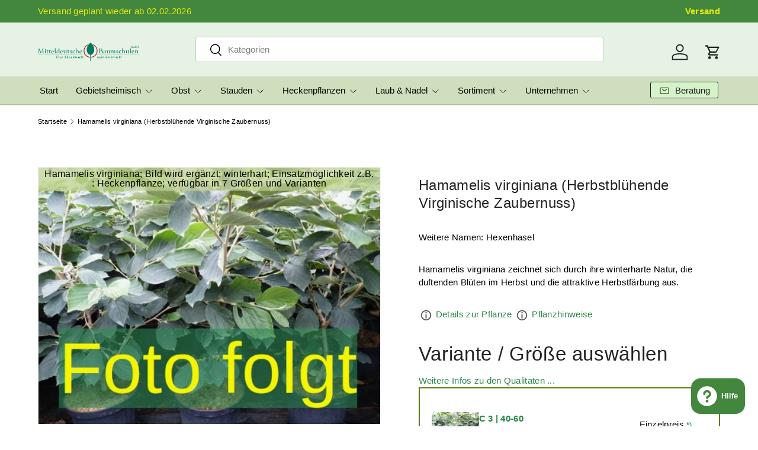

--- FILE ---
content_type: text/html; charset=utf-8
request_url: https://www.mitteldeutsche-baumschulen.de/products/hamamelis-virginiana-herbstbluhende-virginische-zaubernuss
body_size: 66813
content:
<!doctype html>
<html class="no-js" lang="de" dir="ltr">
<head>
  <link rel="stylesheet" href="https://cdnjs.cloudflare.com/ajax/libs/font-awesome/6.0.0/css/all.min.css"><meta charset="utf-8">
<meta name="viewport" content="width=device-width,initial-scale=1">
<title>Hamamelis virginiana (Herbstblühende Virginische Zaubernuss) hier günstig kaufen &ndash; Mitteldeutsche-Baumschulen</title><link rel="canonical" href="https://www.mitteldeutsche-baumschulen.de/products/hamamelis-virginiana-herbstbluhende-virginische-zaubernuss"><link rel="icon" href="//www.mitteldeutsche-baumschulen.de/cdn/shop/files/mitteldeutsche_baumschulen_logo_quadrat_884x884_91cbfa3f-b226-4065-837a-293f55f6d86e.png?crop=center&height=48&v=1719405079&width=48" type="image/png">
  <link rel="apple-touch-icon" href="//www.mitteldeutsche-baumschulen.de/cdn/shop/files/mitteldeutsche_baumschulen_logo_quadrat_884x884_91cbfa3f-b226-4065-837a-293f55f6d86e.png?crop=center&height=180&v=1719405079&width=180"><meta name="description" content="Herbstblühende Virginische Zaubernuss mit Qualitätsgarantie, bundesweite Lieferung"><meta property="og:site_name" content="Mitteldeutsche-Baumschulen">
<meta property="og:url" content="https://www.mitteldeutsche-baumschulen.de/products/hamamelis-virginiana-herbstbluhende-virginische-zaubernuss">
<meta property="og:title" content="Hamamelis virginiana (Herbstblühende Virginische Zaubernuss) hier günstig kaufen">
<meta property="og:type" content="product">
<meta property="og:description" content="Herbstblühende Virginische Zaubernuss mit Qualitätsgarantie, bundesweite Lieferung"><meta property="og:image" content="http://www.mitteldeutsche-baumschulen.de/cdn/shop/files/fda5285267c56f81ff402105b3346679_f2d4ba33-dd7f-49b8-b72f-fdbc4231781b.jpg?crop=center&height=1200&v=1761217055&width=1200">
  <meta property="og:image:secure_url" content="https://www.mitteldeutsche-baumschulen.de/cdn/shop/files/fda5285267c56f81ff402105b3346679_f2d4ba33-dd7f-49b8-b72f-fdbc4231781b.jpg?crop=center&height=1200&v=1761217055&width=1200">
  <meta property="og:image:width" content="640">
  <meta property="og:image:height" content="480"><meta property="og:price:amount" content="51,04">
  <meta property="og:price:currency" content="EUR"><meta name="twitter:card" content="summary_large_image">
<meta name="twitter:title" content="Hamamelis virginiana (Herbstblühende Virginische Zaubernuss) hier günstig kaufen">
<meta name="twitter:description" content="Herbstblühende Virginische Zaubernuss mit Qualitätsgarantie, bundesweite Lieferung">
<link rel="preload" href="//www.mitteldeutsche-baumschulen.de/cdn/shop/t/33/assets/main.css?v=6274226426982946351769765653" as="style"><style data-shopify>
:root {
      --bg-color: 255 255 255 / 1.0;
      --bg-color-og: 255 255 255 / 1.0;
      --heading-color: 33 35 38;
      --text-color: 0 0 0;
      --text-color-og: 0 0 0;
      --scrollbar-color: 0 0 0;
      --link-color: 41 134 72;
      --link-color-og: 41 134 72;
      --star-color: 246 195 71;
      --sale-price-color: 210 0 20;--swatch-border-color-default: 204 204 204;
        --swatch-border-color-active: 128 128 128;
        --swatch-card-size: 26px;
        --swatch-variant-picker-size: 64px;--color-scheme-1-bg: 247 252 241 / 1.0;
      --color-scheme-1-grad: ;
      --color-scheme-1-heading: 33 35 38;
      --color-scheme-1-text: 33 35 38;
      --color-scheme-1-btn-bg: 67 134 61;
      --color-scheme-1-btn-text: 255 255 255;
      --color-scheme-1-btn-bg-hover: 102 161 96;--color-scheme-2-bg: 26 35 126 / 1.0;
      --color-scheme-2-grad: ;
      --color-scheme-2-heading: 255 255 255;
      --color-scheme-2-text: 255 255 255;
      --color-scheme-2-btn-bg: 255 255 255;
      --color-scheme-2-btn-text: 26 35 126;
      --color-scheme-2-btn-bg-hover: 231 232 241;--color-scheme-3-bg: 229 242 217 / 1.0;
      --color-scheme-3-grad: linear-gradient(256deg, rgba(245, 244, 201, 0.77) 55%, rgba(174, 237, 203, 1) 74%);
      --color-scheme-3-heading: 41 134 72;
      --color-scheme-3-text: 27 84 46;
      --color-scheme-3-btn-bg: 67 134 61;
      --color-scheme-3-btn-text: 246 246 246;
      --color-scheme-3-btn-bg-hover: 100 161 95;

      --drawer-bg-color: 215 234 214 / 1.0;
      --drawer-text-color: 42 43 42;

      --panel-bg-color: 215 234 214 / 1.0;
      --panel-heading-color: 42 43 42;
      --panel-text-color: 42 43 42;

      --in-stock-text-color: 44 126 63;
      --low-stock-text-color: 210 134 26;
      --very-low-stock-text-color: 180 12 28;
      --no-stock-text-color: 119 119 119;
      --no-stock-backordered-text-color: 119 119 119;

      --error-bg-color: 252 237 238;
      --error-text-color: 180 12 28;
      --success-bg-color: 238 242 214;
      --success-text-color: 44 126 63;
      --info-bg-color: 215 234 214;
      --info-text-color: 43 134 61;

      --heading-font-family: "system_ui", -apple-system, 'Segoe UI', Roboto, 'Helvetica Neue', 'Noto Sans', 'Liberation Sans', Arial, sans-serif, 'Apple Color Emoji', 'Segoe UI Emoji', 'Segoe UI Symbol', 'Noto Color Emoji';
      --heading-font-style: normal;
      --heading-font-weight: 400;
      --heading-scale-start: 2;
      --heading-letter-spacing: 0.02em;

      --navigation-font-family: "system_ui", -apple-system, 'Segoe UI', Roboto, 'Helvetica Neue', 'Noto Sans', 'Liberation Sans', Arial, sans-serif, 'Apple Color Emoji', 'Segoe UI Emoji', 'Segoe UI Symbol', 'Noto Color Emoji';
      --navigation-font-style: normal;
      --navigation-font-weight: 400;
      --navigation-letter-spacing: 0.0em;--heading-text-transform: none;
--subheading-text-transform: none;
      --body-font-family: "system_ui", -apple-system, 'Segoe UI', Roboto, 'Helvetica Neue', 'Noto Sans', 'Liberation Sans', Arial, sans-serif, 'Apple Color Emoji', 'Segoe UI Emoji', 'Segoe UI Symbol', 'Noto Color Emoji';
      --body-font-style: normal;
      --body-font-weight: 400;
      --body-font-size: 15;
      --body-font-size-px: 15px;
      --body-letter-spacing: 0.02em;

      --section-gap: 32;
      --heading-gap: calc(8 * var(--space-unit));--heading-gap: calc(6 * var(--space-unit));--grid-column-gap: 20px;
      --product-card-gap: 0px;--btn-bg-color: 67 134 61;
      --btn-bg-hover-color: 99 160 80;
      --btn-text-color: 240 242 153;
      --btn-bg-color-og: 67 134 61;
      --btn-text-color-og: 240 242 153;
      --btn-alt-bg-color: 221 241 212;
      --btn-alt-bg-alpha: 1.0;
      --btn-alt-text-color: 33 35 38;
      --btn-border-width: 1px;
      --btn-padding-y: 12px;
      --btn-text-size: 0.92em;

      
      --btn-border-radius: 3px;
      

      --btn-lg-border-radius: 50%;
      --btn-icon-border-radius: 50%;
      --input-with-btn-inner-radius: var(--btn-border-radius);

      --input-bg-color: 255 255 255 / 1.0;
      --input-text-color: 0 0 0;
      --input-border-width: 1px;
      --input-border-radius: 2px;
      --textarea-border-radius: 2px;
      --input-border-radius: 3px;
      --input-bg-color-diff-3: #f7f7f7;
      --input-bg-color-diff-6: #f0f0f0;

      --modal-border-radius: 2px;
      --modal-overlay-color: 0 0 0;
      --modal-overlay-opacity: 0.4;
      --drawer-border-radius: 2px;
      --overlay-border-radius: 2px;--custom-label-bg-color: 13 44 84;
      --custom-label-text-color: 255 255 255;--sold-out-label-bg-color: 42 43 42;
      --sold-out-label-text-color: 255 255 255;--preorder-label-bg-color: 0 166 237;
      --preorder-label-text-color: 255 255 255;

      --page-width: 1560px;
      --gutter-sm: 20px;
      --gutter-md: 48px;
      --gutter-lg: 64px;

      --payment-terms-bg-color: #ffffff;

      --coll-card-bg-color: #ffffff;
      --coll-card-border-color: #298648;

      --card-bg-color: 214 243 202;
      --card-text-color: 38 38 43;
      --card-border-color: #298648;--blend-bg-color: #f6f6f6;

      --reading-width: 48em;
    }@media (max-width: 769px) {
      :root {
        --reading-width: 36em;
      }
    }
  </style><link rel="stylesheet" href="//www.mitteldeutsche-baumschulen.de/cdn/shop/t/33/assets/main.css?v=6274226426982946351769765653">
  <script src="//www.mitteldeutsche-baumschulen.de/cdn/shop/t/33/assets/main.js?v=175249055482765670691769765654" defer="defer"></script><script>window.performance && window.performance.mark && window.performance.mark('shopify.content_for_header.start');</script><meta name="google-site-verification" content="BWfHknMWNoShp49QkDxRMw7CClyR8OkBjG3SCJhbZBo">
<meta name="facebook-domain-verification" content="hmhc4us3pqd9wfiv3a6rdzsmsbxdzs">
<meta id="shopify-digital-wallet" name="shopify-digital-wallet" content="/80255582498/digital_wallets/dialog">
<meta name="shopify-checkout-api-token" content="04aa02ed3e16ba539f7fe119f3d67615">
<meta id="in-context-paypal-metadata" data-shop-id="80255582498" data-venmo-supported="false" data-environment="production" data-locale="de_DE" data-paypal-v4="true" data-currency="EUR">
<link rel="alternate" type="application/json+oembed" href="https://www.mitteldeutsche-baumschulen.de/products/hamamelis-virginiana-herbstbluhende-virginische-zaubernuss.oembed">
<script async="async" src="/checkouts/internal/preloads.js?locale=de-DE"></script>
<link rel="preconnect" href="https://shop.app" crossorigin="anonymous">
<script async="async" src="https://shop.app/checkouts/internal/preloads.js?locale=de-DE&shop_id=80255582498" crossorigin="anonymous"></script>
<script id="apple-pay-shop-capabilities" type="application/json">{"shopId":80255582498,"countryCode":"DE","currencyCode":"EUR","merchantCapabilities":["supports3DS"],"merchantId":"gid:\/\/shopify\/Shop\/80255582498","merchantName":"Mitteldeutsche-Baumschulen","requiredBillingContactFields":["postalAddress","email","phone"],"requiredShippingContactFields":["postalAddress","email","phone"],"shippingType":"shipping","supportedNetworks":["visa","maestro","masterCard","amex"],"total":{"type":"pending","label":"Mitteldeutsche-Baumschulen","amount":"1.00"},"shopifyPaymentsEnabled":true,"supportsSubscriptions":true}</script>
<script id="shopify-features" type="application/json">{"accessToken":"04aa02ed3e16ba539f7fe119f3d67615","betas":["rich-media-storefront-analytics"],"domain":"www.mitteldeutsche-baumschulen.de","predictiveSearch":true,"shopId":80255582498,"locale":"de"}</script>
<script>var Shopify = Shopify || {};
Shopify.shop = "mitteldeutschebaumschulen.myshopify.com";
Shopify.locale = "de";
Shopify.currency = {"active":"EUR","rate":"1.0"};
Shopify.country = "DE";
Shopify.theme = {"name":"canopy_v7.2","id":189597843838,"schema_name":"Canopy","schema_version":"7.2.0","theme_store_id":732,"role":"main"};
Shopify.theme.handle = "null";
Shopify.theme.style = {"id":null,"handle":null};
Shopify.cdnHost = "www.mitteldeutsche-baumschulen.de/cdn";
Shopify.routes = Shopify.routes || {};
Shopify.routes.root = "/";</script>
<script type="module">!function(o){(o.Shopify=o.Shopify||{}).modules=!0}(window);</script>
<script>!function(o){function n(){var o=[];function n(){o.push(Array.prototype.slice.apply(arguments))}return n.q=o,n}var t=o.Shopify=o.Shopify||{};t.loadFeatures=n(),t.autoloadFeatures=n()}(window);</script>
<script>
  window.ShopifyPay = window.ShopifyPay || {};
  window.ShopifyPay.apiHost = "shop.app\/pay";
  window.ShopifyPay.redirectState = null;
</script>
<script id="shop-js-analytics" type="application/json">{"pageType":"product"}</script>
<script defer="defer" async type="module" src="//www.mitteldeutsche-baumschulen.de/cdn/shopifycloud/shop-js/modules/v2/client.init-shop-cart-sync_BH0MO3MH.de.esm.js"></script>
<script defer="defer" async type="module" src="//www.mitteldeutsche-baumschulen.de/cdn/shopifycloud/shop-js/modules/v2/chunk.common_BErAfWaM.esm.js"></script>
<script defer="defer" async type="module" src="//www.mitteldeutsche-baumschulen.de/cdn/shopifycloud/shop-js/modules/v2/chunk.modal_DqzNaksh.esm.js"></script>
<script type="module">
  await import("//www.mitteldeutsche-baumschulen.de/cdn/shopifycloud/shop-js/modules/v2/client.init-shop-cart-sync_BH0MO3MH.de.esm.js");
await import("//www.mitteldeutsche-baumschulen.de/cdn/shopifycloud/shop-js/modules/v2/chunk.common_BErAfWaM.esm.js");
await import("//www.mitteldeutsche-baumschulen.de/cdn/shopifycloud/shop-js/modules/v2/chunk.modal_DqzNaksh.esm.js");

  window.Shopify.SignInWithShop?.initShopCartSync?.({"fedCMEnabled":true,"windoidEnabled":true});

</script>
<script>
  window.Shopify = window.Shopify || {};
  if (!window.Shopify.featureAssets) window.Shopify.featureAssets = {};
  window.Shopify.featureAssets['shop-js'] = {"shop-cart-sync":["modules/v2/client.shop-cart-sync__0cGp0nR.de.esm.js","modules/v2/chunk.common_BErAfWaM.esm.js","modules/v2/chunk.modal_DqzNaksh.esm.js"],"init-fed-cm":["modules/v2/client.init-fed-cm_CM6VDTst.de.esm.js","modules/v2/chunk.common_BErAfWaM.esm.js","modules/v2/chunk.modal_DqzNaksh.esm.js"],"init-shop-email-lookup-coordinator":["modules/v2/client.init-shop-email-lookup-coordinator_CBMbWck_.de.esm.js","modules/v2/chunk.common_BErAfWaM.esm.js","modules/v2/chunk.modal_DqzNaksh.esm.js"],"init-windoid":["modules/v2/client.init-windoid_BLu1c52k.de.esm.js","modules/v2/chunk.common_BErAfWaM.esm.js","modules/v2/chunk.modal_DqzNaksh.esm.js"],"shop-button":["modules/v2/client.shop-button_CA8sgLdC.de.esm.js","modules/v2/chunk.common_BErAfWaM.esm.js","modules/v2/chunk.modal_DqzNaksh.esm.js"],"shop-cash-offers":["modules/v2/client.shop-cash-offers_CtGlpQVP.de.esm.js","modules/v2/chunk.common_BErAfWaM.esm.js","modules/v2/chunk.modal_DqzNaksh.esm.js"],"shop-toast-manager":["modules/v2/client.shop-toast-manager_uf2EYvu_.de.esm.js","modules/v2/chunk.common_BErAfWaM.esm.js","modules/v2/chunk.modal_DqzNaksh.esm.js"],"init-shop-cart-sync":["modules/v2/client.init-shop-cart-sync_BH0MO3MH.de.esm.js","modules/v2/chunk.common_BErAfWaM.esm.js","modules/v2/chunk.modal_DqzNaksh.esm.js"],"init-customer-accounts-sign-up":["modules/v2/client.init-customer-accounts-sign-up_GYoAbbBa.de.esm.js","modules/v2/client.shop-login-button_BwiwRr-G.de.esm.js","modules/v2/chunk.common_BErAfWaM.esm.js","modules/v2/chunk.modal_DqzNaksh.esm.js"],"pay-button":["modules/v2/client.pay-button_Fn8OU5F0.de.esm.js","modules/v2/chunk.common_BErAfWaM.esm.js","modules/v2/chunk.modal_DqzNaksh.esm.js"],"init-customer-accounts":["modules/v2/client.init-customer-accounts_hH0NE_bx.de.esm.js","modules/v2/client.shop-login-button_BwiwRr-G.de.esm.js","modules/v2/chunk.common_BErAfWaM.esm.js","modules/v2/chunk.modal_DqzNaksh.esm.js"],"avatar":["modules/v2/client.avatar_BTnouDA3.de.esm.js"],"init-shop-for-new-customer-accounts":["modules/v2/client.init-shop-for-new-customer-accounts_iGaU0q4U.de.esm.js","modules/v2/client.shop-login-button_BwiwRr-G.de.esm.js","modules/v2/chunk.common_BErAfWaM.esm.js","modules/v2/chunk.modal_DqzNaksh.esm.js"],"shop-follow-button":["modules/v2/client.shop-follow-button_DfZt4rU7.de.esm.js","modules/v2/chunk.common_BErAfWaM.esm.js","modules/v2/chunk.modal_DqzNaksh.esm.js"],"checkout-modal":["modules/v2/client.checkout-modal_BkbVv7me.de.esm.js","modules/v2/chunk.common_BErAfWaM.esm.js","modules/v2/chunk.modal_DqzNaksh.esm.js"],"shop-login-button":["modules/v2/client.shop-login-button_BwiwRr-G.de.esm.js","modules/v2/chunk.common_BErAfWaM.esm.js","modules/v2/chunk.modal_DqzNaksh.esm.js"],"lead-capture":["modules/v2/client.lead-capture_uTCHmOe0.de.esm.js","modules/v2/chunk.common_BErAfWaM.esm.js","modules/v2/chunk.modal_DqzNaksh.esm.js"],"shop-login":["modules/v2/client.shop-login_DZ2U4X68.de.esm.js","modules/v2/chunk.common_BErAfWaM.esm.js","modules/v2/chunk.modal_DqzNaksh.esm.js"],"payment-terms":["modules/v2/client.payment-terms_ARjsA2tN.de.esm.js","modules/v2/chunk.common_BErAfWaM.esm.js","modules/v2/chunk.modal_DqzNaksh.esm.js"]};
</script>
<script id="__st">var __st={"a":80255582498,"offset":3600,"reqid":"2c1a8581-f157-43d9-96e1-39265d2ed85a-1769914445","pageurl":"www.mitteldeutsche-baumschulen.de\/products\/hamamelis-virginiana-herbstbluhende-virginische-zaubernuss","u":"eecc1df2c389","p":"product","rtyp":"product","rid":9395067126050};</script>
<script>window.ShopifyPaypalV4VisibilityTracking = true;</script>
<script id="captcha-bootstrap">!function(){'use strict';const t='contact',e='account',n='new_comment',o=[[t,t],['blogs',n],['comments',n],[t,'customer']],c=[[e,'customer_login'],[e,'guest_login'],[e,'recover_customer_password'],[e,'create_customer']],r=t=>t.map((([t,e])=>`form[action*='/${t}']:not([data-nocaptcha='true']) input[name='form_type'][value='${e}']`)).join(','),a=t=>()=>t?[...document.querySelectorAll(t)].map((t=>t.form)):[];function s(){const t=[...o],e=r(t);return a(e)}const i='password',u='form_key',d=['recaptcha-v3-token','g-recaptcha-response','h-captcha-response',i],f=()=>{try{return window.sessionStorage}catch{return}},m='__shopify_v',_=t=>t.elements[u];function p(t,e,n=!1){try{const o=window.sessionStorage,c=JSON.parse(o.getItem(e)),{data:r}=function(t){const{data:e,action:n}=t;return t[m]||n?{data:e,action:n}:{data:t,action:n}}(c);for(const[e,n]of Object.entries(r))t.elements[e]&&(t.elements[e].value=n);n&&o.removeItem(e)}catch(o){console.error('form repopulation failed',{error:o})}}const l='form_type',E='cptcha';function T(t){t.dataset[E]=!0}const w=window,h=w.document,L='Shopify',v='ce_forms',y='captcha';let A=!1;((t,e)=>{const n=(g='f06e6c50-85a8-45c8-87d0-21a2b65856fe',I='https://cdn.shopify.com/shopifycloud/storefront-forms-hcaptcha/ce_storefront_forms_captcha_hcaptcha.v1.5.2.iife.js',D={infoText:'Durch hCaptcha geschützt',privacyText:'Datenschutz',termsText:'Allgemeine Geschäftsbedingungen'},(t,e,n)=>{const o=w[L][v],c=o.bindForm;if(c)return c(t,g,e,D).then(n);var r;o.q.push([[t,g,e,D],n]),r=I,A||(h.body.append(Object.assign(h.createElement('script'),{id:'captcha-provider',async:!0,src:r})),A=!0)});var g,I,D;w[L]=w[L]||{},w[L][v]=w[L][v]||{},w[L][v].q=[],w[L][y]=w[L][y]||{},w[L][y].protect=function(t,e){n(t,void 0,e),T(t)},Object.freeze(w[L][y]),function(t,e,n,w,h,L){const[v,y,A,g]=function(t,e,n){const i=e?o:[],u=t?c:[],d=[...i,...u],f=r(d),m=r(i),_=r(d.filter((([t,e])=>n.includes(e))));return[a(f),a(m),a(_),s()]}(w,h,L),I=t=>{const e=t.target;return e instanceof HTMLFormElement?e:e&&e.form},D=t=>v().includes(t);t.addEventListener('submit',(t=>{const e=I(t);if(!e)return;const n=D(e)&&!e.dataset.hcaptchaBound&&!e.dataset.recaptchaBound,o=_(e),c=g().includes(e)&&(!o||!o.value);(n||c)&&t.preventDefault(),c&&!n&&(function(t){try{if(!f())return;!function(t){const e=f();if(!e)return;const n=_(t);if(!n)return;const o=n.value;o&&e.removeItem(o)}(t);const e=Array.from(Array(32),(()=>Math.random().toString(36)[2])).join('');!function(t,e){_(t)||t.append(Object.assign(document.createElement('input'),{type:'hidden',name:u})),t.elements[u].value=e}(t,e),function(t,e){const n=f();if(!n)return;const o=[...t.querySelectorAll(`input[type='${i}']`)].map((({name:t})=>t)),c=[...d,...o],r={};for(const[a,s]of new FormData(t).entries())c.includes(a)||(r[a]=s);n.setItem(e,JSON.stringify({[m]:1,action:t.action,data:r}))}(t,e)}catch(e){console.error('failed to persist form',e)}}(e),e.submit())}));const S=(t,e)=>{t&&!t.dataset[E]&&(n(t,e.some((e=>e===t))),T(t))};for(const o of['focusin','change'])t.addEventListener(o,(t=>{const e=I(t);D(e)&&S(e,y())}));const B=e.get('form_key'),M=e.get(l),P=B&&M;t.addEventListener('DOMContentLoaded',(()=>{const t=y();if(P)for(const e of t)e.elements[l].value===M&&p(e,B);[...new Set([...A(),...v().filter((t=>'true'===t.dataset.shopifyCaptcha))])].forEach((e=>S(e,t)))}))}(h,new URLSearchParams(w.location.search),n,t,e,['guest_login'])})(!0,!0)}();</script>
<script integrity="sha256-4kQ18oKyAcykRKYeNunJcIwy7WH5gtpwJnB7kiuLZ1E=" data-source-attribution="shopify.loadfeatures" defer="defer" src="//www.mitteldeutsche-baumschulen.de/cdn/shopifycloud/storefront/assets/storefront/load_feature-a0a9edcb.js" crossorigin="anonymous"></script>
<script crossorigin="anonymous" defer="defer" src="//www.mitteldeutsche-baumschulen.de/cdn/shopifycloud/storefront/assets/shopify_pay/storefront-65b4c6d7.js?v=20250812"></script>
<script data-source-attribution="shopify.dynamic_checkout.dynamic.init">var Shopify=Shopify||{};Shopify.PaymentButton=Shopify.PaymentButton||{isStorefrontPortableWallets:!0,init:function(){window.Shopify.PaymentButton.init=function(){};var t=document.createElement("script");t.src="https://www.mitteldeutsche-baumschulen.de/cdn/shopifycloud/portable-wallets/latest/portable-wallets.de.js",t.type="module",document.head.appendChild(t)}};
</script>
<script data-source-attribution="shopify.dynamic_checkout.buyer_consent">
  function portableWalletsHideBuyerConsent(e){var t=document.getElementById("shopify-buyer-consent"),n=document.getElementById("shopify-subscription-policy-button");t&&n&&(t.classList.add("hidden"),t.setAttribute("aria-hidden","true"),n.removeEventListener("click",e))}function portableWalletsShowBuyerConsent(e){var t=document.getElementById("shopify-buyer-consent"),n=document.getElementById("shopify-subscription-policy-button");t&&n&&(t.classList.remove("hidden"),t.removeAttribute("aria-hidden"),n.addEventListener("click",e))}window.Shopify?.PaymentButton&&(window.Shopify.PaymentButton.hideBuyerConsent=portableWalletsHideBuyerConsent,window.Shopify.PaymentButton.showBuyerConsent=portableWalletsShowBuyerConsent);
</script>
<script data-source-attribution="shopify.dynamic_checkout.cart.bootstrap">document.addEventListener("DOMContentLoaded",(function(){function t(){return document.querySelector("shopify-accelerated-checkout-cart, shopify-accelerated-checkout")}if(t())Shopify.PaymentButton.init();else{new MutationObserver((function(e,n){t()&&(Shopify.PaymentButton.init(),n.disconnect())})).observe(document.body,{childList:!0,subtree:!0})}}));
</script>
<script id='scb4127' type='text/javascript' async='' src='https://www.mitteldeutsche-baumschulen.de/cdn/shopifycloud/privacy-banner/storefront-banner.js'></script><link id="shopify-accelerated-checkout-styles" rel="stylesheet" media="screen" href="https://www.mitteldeutsche-baumschulen.de/cdn/shopifycloud/portable-wallets/latest/accelerated-checkout-backwards-compat.css" crossorigin="anonymous">
<style id="shopify-accelerated-checkout-cart">
        #shopify-buyer-consent {
  margin-top: 1em;
  display: inline-block;
  width: 100%;
}

#shopify-buyer-consent.hidden {
  display: none;
}

#shopify-subscription-policy-button {
  background: none;
  border: none;
  padding: 0;
  text-decoration: underline;
  font-size: inherit;
  cursor: pointer;
}

#shopify-subscription-policy-button::before {
  box-shadow: none;
}

      </style>
<script id="sections-script" data-sections="header,footer" defer="defer" src="//www.mitteldeutsche-baumschulen.de/cdn/shop/t/33/compiled_assets/scripts.js?v=22114"></script>
<script>window.performance && window.performance.mark && window.performance.mark('shopify.content_for_header.end');</script>


  <script>document.documentElement.className = document.documentElement.className.replace('no-js', 'js');</script><!-- CC Custom Head Start --><meta name="google-site-verification" content="BWfHknMWNoShp49QkDxRMw7CClyR8OkBjG3SCJhbZBo"><!-- CC Custom Head End --><link href="//www.mitteldeutsche-baumschulen.de/cdn/shop/t/33/assets/custom.css?v=176631351989605655411769765639" rel="stylesheet" type="text/css" media="all" /> 
<!-- BEGIN app block: shopify://apps/smart-seo/blocks/smartseo/7b0a6064-ca2e-4392-9a1d-8c43c942357b --><meta name="smart-seo-integrated" content="true" /><!-- metatagsSavedToSEOFields:  --><!-- BEGIN app snippet: smartseo.product.metatags --><!-- product_seo_template_metafield:  --><title>Hamamelis virginiana (Herbstblühende Virginische Zaubernuss) hier günstig kaufen</title>
<meta name="description" content="Herbstblühende Virginische Zaubernuss mit Qualitätsgarantie, bundesweite Lieferung" />
<meta name="smartseo-timestamp" content="0" /><!-- END app snippet --><!-- END app block --><!-- BEGIN app block: shopify://apps/rt-page-speed-booster/blocks/app-embed/4a6fa896-93b0-4e15-9d32-c2311aca53bb --><script>
  window.roarJs = window.roarJs || {};
  roarJs.QuicklinkConfig = {
    metafields: {
      shop: "mitteldeutschebaumschulen.myshopify.com",
      settings: {"customized":{"enabled":"0","option":"intensity","intensity":"150"},"mobile":{"enabled":"0","option":"intensity","intensity":"150"}},
      moneyFormat: "€{{amount_with_comma_separator}}"
    }
  }
</script>
<script src='https://cdn.shopify.com/extensions/019b6b0f-4023-7492-aa67-5410b9565fa4/booster-2/assets/quicklink.js' defer></script>


<!-- END app block --><!-- BEGIN app block: shopify://apps/judge-me-reviews/blocks/judgeme_core/61ccd3b1-a9f2-4160-9fe9-4fec8413e5d8 --><!-- Start of Judge.me Core -->






<link rel="dns-prefetch" href="https://cdnwidget.judge.me">
<link rel="dns-prefetch" href="https://cdn.judge.me">
<link rel="dns-prefetch" href="https://cdn1.judge.me">
<link rel="dns-prefetch" href="https://api.judge.me">

<script data-cfasync='false' class='jdgm-settings-script'>window.jdgmSettings={"pagination":5,"disable_web_reviews":false,"badge_no_review_text":"Keine Bewertungen","badge_n_reviews_text":"{{ n }} Bewertung/Bewertungen","hide_badge_preview_if_no_reviews":true,"badge_hide_text":false,"enforce_center_preview_badge":false,"widget_title":"Kundenbewertungen","widget_open_form_text":"Bewertung schreiben","widget_close_form_text":"Bewertung abbrechen","widget_refresh_page_text":"Seite aktualisieren","widget_summary_text":"Basierend auf {{ number_of_reviews }} Bewertung/Bewertungen","widget_no_review_text":"Schreiben Sie die erste Bewertung","widget_name_field_text":"Anzeigename","widget_verified_name_field_text":"Verifizierter Name (öffentlich)","widget_name_placeholder_text":"Anzeigename","widget_required_field_error_text":"Dieses Feld ist erforderlich.","widget_email_field_text":"E-Mail-Adresse","widget_verified_email_field_text":"Verifizierte E-Mail (privat, kann nicht bearbeitet werden)","widget_email_placeholder_text":"Ihre E-Mail-Adresse","widget_email_field_error_text":"Bitte geben Sie eine gültige E-Mail-Adresse ein.","widget_rating_field_text":"Bewertung","widget_review_title_field_text":"Bewertungstitel","widget_review_title_placeholder_text":"Geben Sie Ihrer Bewertung einen Titel","widget_review_body_field_text":"Bewertungsinhalt","widget_review_body_placeholder_text":"Beginnen Sie hier zu schreiben...","widget_pictures_field_text":"Bild/Video (optional)","widget_submit_review_text":"Bewertung abschicken","widget_submit_verified_review_text":"Verifizierte Bewertung abschicken","widget_submit_success_msg_with_auto_publish":"Vielen Dank! Bitte aktualisieren Sie die Seite in wenigen Momenten, um Ihre Bewertung zu sehen. Sie können Ihre Bewertung entfernen oder bearbeiten, indem Sie sich bei \u003ca href='https://judge.me/login' target='_blank' rel='nofollow noopener'\u003eJudge.me\u003c/a\u003e anmelden","widget_submit_success_msg_no_auto_publish":"Vielen Dank! Ihre Bewertung wird veröffentlicht, sobald sie vom Shop-Administrator genehmigt wurde. Sie können Ihre Bewertung entfernen oder bearbeiten, indem Sie sich bei \u003ca href='https://judge.me/login' target='_blank' rel='nofollow noopener'\u003eJudge.me\u003c/a\u003e anmelden","widget_show_default_reviews_out_of_total_text":"Es werden {{ n_reviews_shown }} von {{ n_reviews }} Bewertungen angezeigt.","widget_show_all_link_text":"Alle anzeigen","widget_show_less_link_text":"Weniger anzeigen","widget_author_said_text":"{{ reviewer_name }} sagte:","widget_days_text":"vor {{ n }} Tag/Tagen","widget_weeks_text":"vor {{ n }} Woche/Wochen","widget_months_text":"vor {{ n }} Monat/Monaten","widget_years_text":"vor {{ n }} Jahr/Jahren","widget_yesterday_text":"Gestern","widget_today_text":"Heute","widget_replied_text":"\u003e\u003e {{ shop_name }} antwortete:","widget_read_more_text":"Mehr lesen","widget_reviewer_name_as_initial":"","widget_rating_filter_color":"#fbcd0a","widget_rating_filter_see_all_text":"Alle Bewertungen anzeigen","widget_sorting_most_recent_text":"Neueste","widget_sorting_highest_rating_text":"Höchste Bewertung","widget_sorting_lowest_rating_text":"Niedrigste Bewertung","widget_sorting_with_pictures_text":"Nur Bilder","widget_sorting_most_helpful_text":"Hilfreichste","widget_open_question_form_text":"Eine Frage stellen","widget_reviews_subtab_text":"Bewertungen","widget_questions_subtab_text":"Fragen","widget_question_label_text":"Frage","widget_answer_label_text":"Antwort","widget_question_placeholder_text":"Schreiben Sie hier Ihre Frage","widget_submit_question_text":"Frage absenden","widget_question_submit_success_text":"Vielen Dank für Ihre Frage! Wir werden Sie benachrichtigen, sobald sie beantwortet wird.","verified_badge_text":"Verifiziert","verified_badge_bg_color":"","verified_badge_text_color":"","verified_badge_placement":"left-of-reviewer-name","widget_review_max_height":"","widget_hide_border":false,"widget_social_share":false,"widget_thumb":false,"widget_review_location_show":false,"widget_location_format":"","all_reviews_include_out_of_store_products":true,"all_reviews_out_of_store_text":"(außerhalb des Shops)","all_reviews_pagination":100,"all_reviews_product_name_prefix_text":"über","enable_review_pictures":true,"enable_question_anwser":false,"widget_theme":"default","review_date_format":"dd/mm/yyyy","default_sort_method":"most-recent","widget_product_reviews_subtab_text":"Produktbewertungen","widget_shop_reviews_subtab_text":"Shop-Bewertungen","widget_other_products_reviews_text":"Bewertungen für andere Produkte","widget_store_reviews_subtab_text":"Shop-Bewertungen","widget_no_store_reviews_text":"Dieser Shop hat noch keine Bewertungen erhalten","widget_web_restriction_product_reviews_text":"Dieses Produkt hat noch keine Bewertungen erhalten","widget_no_items_text":"Keine Elemente gefunden","widget_show_more_text":"Mehr anzeigen","widget_write_a_store_review_text":"Shop-Bewertung schreiben","widget_product_and_store_reviews_text":"Produkt- und Shop-Bewertungen","widget_reviews_in_collection_text":"Bewertungen in dieser Kollektion","widget_other_languages_heading":"Bewertungen in anderen Sprachen","widget_translate_review_text":"Bewertung übersetzen nach {{ language }}","widget_translating_review_text":"Übersetzung läuft...","widget_show_original_translation_text":"Original anzeigen ({{ language }})","widget_translate_review_failed_text":"Bewertung konnte nicht übersetzt werden.","widget_translate_review_retry_text":"Erneut versuchen","widget_translate_review_try_again_later_text":"Versuchen Sie es später noch einmal","show_product_url_for_grouped_product":false,"widget_sorting_pictures_first_text":"Bilder zuerst","show_pictures_on_all_rev_page_mobile":false,"show_pictures_on_all_rev_page_desktop":false,"floating_tab_hide_mobile_install_preference":false,"floating_tab_button_name":"★ Bewertungen","floating_tab_title":"Lassen Sie Kunden für uns sprechen","floating_tab_button_color":"","floating_tab_button_background_color":"","floating_tab_url":"","floating_tab_url_enabled":false,"floating_tab_tab_style":"text","all_reviews_text_badge_text":"Kunden bewerten uns mit {{ shop.metafields.judgeme.all_reviews_rating | round: 1 }}/5 basierend auf {{ shop.metafields.judgeme.all_reviews_count }} Bewertungen.","all_reviews_text_badge_text_branded_style":"{{ shop.metafields.judgeme.all_reviews_rating | round: 1 }} von 5 Sternen basierend auf {{ shop.metafields.judgeme.all_reviews_count }} Bewertungen","is_all_reviews_text_badge_a_link":false,"show_stars_for_all_reviews_text_badge":false,"all_reviews_text_badge_url":"","all_reviews_text_style":"branded","all_reviews_text_color_style":"judgeme_brand_color","all_reviews_text_color":"#108474","all_reviews_text_show_jm_brand":true,"featured_carousel_show_header":true,"featured_carousel_title":"Lassen Sie Kunden für uns sprechen","testimonials_carousel_title":"Kunden sagen uns","videos_carousel_title":"Echte Kunden-Geschichten","cards_carousel_title":"Kunden sagen uns","featured_carousel_count_text":"aus {{ n }} Bewertungen","featured_carousel_add_link_to_all_reviews_page":false,"featured_carousel_url":"","featured_carousel_show_images":true,"featured_carousel_autoslide_interval":5,"featured_carousel_arrows_on_the_sides":false,"featured_carousel_height":250,"featured_carousel_width":80,"featured_carousel_image_size":0,"featured_carousel_image_height":250,"featured_carousel_arrow_color":"#eeeeee","verified_count_badge_style":"branded","verified_count_badge_orientation":"horizontal","verified_count_badge_color_style":"judgeme_brand_color","verified_count_badge_color":"#108474","is_verified_count_badge_a_link":false,"verified_count_badge_url":"","verified_count_badge_show_jm_brand":true,"widget_rating_preset_default":5,"widget_first_sub_tab":"product-reviews","widget_show_histogram":true,"widget_histogram_use_custom_color":false,"widget_pagination_use_custom_color":false,"widget_star_use_custom_color":false,"widget_verified_badge_use_custom_color":false,"widget_write_review_use_custom_color":false,"picture_reminder_submit_button":"Upload Pictures","enable_review_videos":false,"mute_video_by_default":false,"widget_sorting_videos_first_text":"Videos zuerst","widget_review_pending_text":"Ausstehend","featured_carousel_items_for_large_screen":3,"social_share_options_order":"Facebook,Twitter","remove_microdata_snippet":true,"disable_json_ld":false,"enable_json_ld_products":false,"preview_badge_show_question_text":false,"preview_badge_no_question_text":"Keine Fragen","preview_badge_n_question_text":"{{ number_of_questions }} Frage/Fragen","qa_badge_show_icon":false,"qa_badge_position":"same-row","remove_judgeme_branding":false,"widget_add_search_bar":false,"widget_search_bar_placeholder":"Suchen","widget_sorting_verified_only_text":"Nur verifizierte","featured_carousel_theme":"default","featured_carousel_show_rating":true,"featured_carousel_show_title":true,"featured_carousel_show_body":true,"featured_carousel_show_date":false,"featured_carousel_show_reviewer":true,"featured_carousel_show_product":false,"featured_carousel_header_background_color":"#108474","featured_carousel_header_text_color":"#ffffff","featured_carousel_name_product_separator":"reviewed","featured_carousel_full_star_background":"#108474","featured_carousel_empty_star_background":"#dadada","featured_carousel_vertical_theme_background":"#f9fafb","featured_carousel_verified_badge_enable":true,"featured_carousel_verified_badge_color":"#108474","featured_carousel_border_style":"round","featured_carousel_review_line_length_limit":3,"featured_carousel_more_reviews_button_text":"Mehr Bewertungen lesen","featured_carousel_view_product_button_text":"Produkt ansehen","all_reviews_page_load_reviews_on":"scroll","all_reviews_page_load_more_text":"Mehr Bewertungen laden","disable_fb_tab_reviews":false,"enable_ajax_cdn_cache":false,"widget_advanced_speed_features":5,"widget_public_name_text":"wird öffentlich angezeigt wie","default_reviewer_name":"John Smith","default_reviewer_name_has_non_latin":true,"widget_reviewer_anonymous":"Anonym","medals_widget_title":"Judge.me Bewertungsmedaillen","medals_widget_background_color":"#f9fafb","medals_widget_position":"footer_all_pages","medals_widget_border_color":"#f9fafb","medals_widget_verified_text_position":"left","medals_widget_use_monochromatic_version":false,"medals_widget_elements_color":"#108474","show_reviewer_avatar":true,"widget_invalid_yt_video_url_error_text":"Keine YouTube-Video-URL","widget_max_length_field_error_text":"Bitte geben Sie nicht mehr als {0} Zeichen ein.","widget_show_country_flag":false,"widget_show_collected_via_shop_app":true,"widget_verified_by_shop_badge_style":"light","widget_verified_by_shop_text":"Verifiziert vom Shop","widget_show_photo_gallery":false,"widget_load_with_code_splitting":true,"widget_ugc_install_preference":false,"widget_ugc_title":"Von uns hergestellt, von Ihnen geteilt","widget_ugc_subtitle":"Markieren Sie uns, um Ihr Bild auf unserer Seite zu sehen","widget_ugc_arrows_color":"#ffffff","widget_ugc_primary_button_text":"Jetzt kaufen","widget_ugc_primary_button_background_color":"#108474","widget_ugc_primary_button_text_color":"#ffffff","widget_ugc_primary_button_border_width":"0","widget_ugc_primary_button_border_style":"none","widget_ugc_primary_button_border_color":"#108474","widget_ugc_primary_button_border_radius":"25","widget_ugc_secondary_button_text":"Mehr laden","widget_ugc_secondary_button_background_color":"#ffffff","widget_ugc_secondary_button_text_color":"#108474","widget_ugc_secondary_button_border_width":"2","widget_ugc_secondary_button_border_style":"solid","widget_ugc_secondary_button_border_color":"#108474","widget_ugc_secondary_button_border_radius":"25","widget_ugc_reviews_button_text":"Bewertungen ansehen","widget_ugc_reviews_button_background_color":"#ffffff","widget_ugc_reviews_button_text_color":"#108474","widget_ugc_reviews_button_border_width":"2","widget_ugc_reviews_button_border_style":"solid","widget_ugc_reviews_button_border_color":"#108474","widget_ugc_reviews_button_border_radius":"25","widget_ugc_reviews_button_link_to":"judgeme-reviews-page","widget_ugc_show_post_date":true,"widget_ugc_max_width":"800","widget_rating_metafield_value_type":true,"widget_primary_color":"#8AAB7F","widget_enable_secondary_color":false,"widget_secondary_color":"#edf5f5","widget_summary_average_rating_text":"{{ average_rating }} von 5","widget_media_grid_title":"Kundenfotos \u0026 -videos","widget_media_grid_see_more_text":"Mehr sehen","widget_round_style":false,"widget_show_product_medals":true,"widget_verified_by_judgeme_text":"Verifiziert von Judge.me","widget_show_store_medals":true,"widget_verified_by_judgeme_text_in_store_medals":"Verifiziert von Judge.me","widget_media_field_exceed_quantity_message":"Entschuldigung, wir können nur {{ max_media }} für eine Bewertung akzeptieren.","widget_media_field_exceed_limit_message":"{{ file_name }} ist zu groß, bitte wählen Sie ein {{ media_type }} kleiner als {{ size_limit }}MB.","widget_review_submitted_text":"Bewertung abgesendet!","widget_question_submitted_text":"Frage abgesendet!","widget_close_form_text_question":"Abbrechen","widget_write_your_answer_here_text":"Schreiben Sie hier Ihre Antwort","widget_enabled_branded_link":true,"widget_show_collected_by_judgeme":true,"widget_reviewer_name_color":"","widget_write_review_text_color":"","widget_write_review_bg_color":"","widget_collected_by_judgeme_text":"gesammelt von Judge.me","widget_pagination_type":"standard","widget_load_more_text":"Mehr laden","widget_load_more_color":"#108474","widget_full_review_text":"Vollständige Bewertung","widget_read_more_reviews_text":"Mehr Bewertungen lesen","widget_read_questions_text":"Fragen lesen","widget_questions_and_answers_text":"Fragen \u0026 Antworten","widget_verified_by_text":"Verifiziert von","widget_verified_text":"Verifiziert","widget_number_of_reviews_text":"{{ number_of_reviews }} Bewertungen","widget_back_button_text":"Zurück","widget_next_button_text":"Weiter","widget_custom_forms_filter_button":"Filter","custom_forms_style":"horizontal","widget_show_review_information":true,"how_reviews_are_collected":"Wie werden Bewertungen gesammelt?","widget_show_review_keywords":false,"widget_gdpr_statement":"Wie wir Ihre Daten verwenden: Wir kontaktieren Sie nur bezüglich der von Ihnen abgegebenen Bewertung und nur, wenn nötig. Durch das Absenden Ihrer Bewertung stimmen Sie den \u003ca href='https://judge.me/terms' target='_blank' rel='nofollow noopener'\u003eNutzungsbedingungen\u003c/a\u003e, der \u003ca href='https://judge.me/privacy' target='_blank' rel='nofollow noopener'\u003eDatenschutzrichtlinie\u003c/a\u003e und den \u003ca href='https://judge.me/content-policy' target='_blank' rel='nofollow noopener'\u003eInhaltsrichtlinien\u003c/a\u003e von Judge.me zu.","widget_multilingual_sorting_enabled":false,"widget_translate_review_content_enabled":false,"widget_translate_review_content_method":"manual","popup_widget_review_selection":"automatically_with_pictures","popup_widget_round_border_style":true,"popup_widget_show_title":true,"popup_widget_show_body":true,"popup_widget_show_reviewer":false,"popup_widget_show_product":true,"popup_widget_show_pictures":true,"popup_widget_use_review_picture":true,"popup_widget_show_on_home_page":true,"popup_widget_show_on_product_page":true,"popup_widget_show_on_collection_page":true,"popup_widget_show_on_cart_page":true,"popup_widget_position":"bottom_left","popup_widget_first_review_delay":5,"popup_widget_duration":5,"popup_widget_interval":5,"popup_widget_review_count":5,"popup_widget_hide_on_mobile":true,"review_snippet_widget_round_border_style":true,"review_snippet_widget_card_color":"#FFFFFF","review_snippet_widget_slider_arrows_background_color":"#FFFFFF","review_snippet_widget_slider_arrows_color":"#000000","review_snippet_widget_star_color":"#108474","show_product_variant":false,"all_reviews_product_variant_label_text":"Variante: ","widget_show_verified_branding":true,"widget_ai_summary_title":"Kunden sagen","widget_ai_summary_disclaimer":"KI-gestützte Bewertungszusammenfassung basierend auf aktuellen Kundenbewertungen","widget_show_ai_summary":false,"widget_show_ai_summary_bg":false,"widget_show_review_title_input":true,"redirect_reviewers_invited_via_email":"review_widget","request_store_review_after_product_review":false,"request_review_other_products_in_order":false,"review_form_color_scheme":"default","review_form_corner_style":"square","review_form_star_color":{},"review_form_text_color":"#333333","review_form_background_color":"#ffffff","review_form_field_background_color":"#fafafa","review_form_button_color":{},"review_form_button_text_color":"#ffffff","review_form_modal_overlay_color":"#000000","review_content_screen_title_text":"Wie würden Sie dieses Produkt bewerten?","review_content_introduction_text":"Wir würden uns freuen, wenn Sie etwas über Ihre Erfahrung teilen würden.","store_review_form_title_text":"Wie würden Sie diesen Shop bewerten?","store_review_form_introduction_text":"Wir würden uns freuen, wenn Sie etwas über Ihre Erfahrung teilen würden.","show_review_guidance_text":true,"one_star_review_guidance_text":"Schlecht","five_star_review_guidance_text":"Großartig","customer_information_screen_title_text":"Über Sie","customer_information_introduction_text":"Bitte teilen Sie uns mehr über sich mit.","custom_questions_screen_title_text":"Ihre Erfahrung im Detail","custom_questions_introduction_text":"Hier sind einige Fragen, die uns helfen, mehr über Ihre Erfahrung zu verstehen.","review_submitted_screen_title_text":"Vielen Dank für Ihre Bewertung!","review_submitted_screen_thank_you_text":"Wir verarbeiten sie und sie wird bald im Shop erscheinen.","review_submitted_screen_email_verification_text":"Bitte bestätigen Sie Ihre E-Mail-Adresse, indem Sie auf den Link klicken, den wir Ihnen gerade gesendet haben. Dies hilft uns, die Bewertungen authentisch zu halten.","review_submitted_request_store_review_text":"Möchten Sie Ihre Erfahrung beim Einkaufen bei uns teilen?","review_submitted_review_other_products_text":"Möchten Sie diese Produkte bewerten?","store_review_screen_title_text":"Möchten Sie Ihre Erfahrung mit uns teilen?","store_review_introduction_text":"Wir würden uns freuen, wenn Sie etwas über Ihre Erfahrung teilen würden.","reviewer_media_screen_title_picture_text":"Bild teilen","reviewer_media_introduction_picture_text":"Laden Sie ein Foto hoch, um Ihre Bewertung zu unterstützen.","reviewer_media_screen_title_video_text":"Video teilen","reviewer_media_introduction_video_text":"Laden Sie ein Video hoch, um Ihre Bewertung zu unterstützen.","reviewer_media_screen_title_picture_or_video_text":"Bild oder Video teilen","reviewer_media_introduction_picture_or_video_text":"Laden Sie ein Foto oder Video hoch, um Ihre Bewertung zu unterstützen.","reviewer_media_youtube_url_text":"Fügen Sie hier Ihre Youtube-URL ein","advanced_settings_next_step_button_text":"Weiter","advanced_settings_close_review_button_text":"Schließen","modal_write_review_flow":false,"write_review_flow_required_text":"Erforderlich","write_review_flow_privacy_message_text":"Wir respektieren Ihre Privatsphäre.","write_review_flow_anonymous_text":"Bewertung als anonym","write_review_flow_visibility_text":"Dies wird nicht für andere Kunden sichtbar sein.","write_review_flow_multiple_selection_help_text":"Wählen Sie so viele aus, wie Sie möchten","write_review_flow_single_selection_help_text":"Wählen Sie eine Option","write_review_flow_required_field_error_text":"Dieses Feld ist erforderlich","write_review_flow_invalid_email_error_text":"Bitte geben Sie eine gültige E-Mail-Adresse ein","write_review_flow_max_length_error_text":"Max. {{ max_length }} Zeichen.","write_review_flow_media_upload_text":"\u003cb\u003eZum Hochladen klicken\u003c/b\u003e oder ziehen und ablegen","write_review_flow_gdpr_statement":"Wir kontaktieren Sie nur bei Bedarf bezüglich Ihrer Bewertung. Mit dem Absenden Ihrer Bewertung stimmen Sie unseren \u003ca href='https://judge.me/terms' target='_blank' rel='nofollow noopener'\u003eGeschäftsbedingungen\u003c/a\u003e und unserer \u003ca href='https://judge.me/privacy' target='_blank' rel='nofollow noopener'\u003eDatenschutzrichtlinie\u003c/a\u003e zu.","rating_only_reviews_enabled":false,"show_negative_reviews_help_screen":false,"new_review_flow_help_screen_rating_threshold":3,"negative_review_resolution_screen_title_text":"Erzählen Sie uns mehr","negative_review_resolution_text":"Ihre Erfahrung ist uns wichtig. Falls es Probleme mit Ihrem Kauf gab, sind wir hier, um zu helfen. Zögern Sie nicht, uns zu kontaktieren, wir würden gerne die Gelegenheit haben, die Dinge zu korrigieren.","negative_review_resolution_button_text":"Kontaktieren Sie uns","negative_review_resolution_proceed_with_review_text":"Hinterlassen Sie eine Bewertung","negative_review_resolution_subject":"Problem mit dem Kauf von {{ shop_name }}.{{ order_name }}","preview_badge_collection_page_install_status":false,"widget_review_custom_css":"","preview_badge_custom_css":"","preview_badge_stars_count":"5-stars","featured_carousel_custom_css":"","floating_tab_custom_css":"","all_reviews_widget_custom_css":"","medals_widget_custom_css":"","verified_badge_custom_css":"","all_reviews_text_custom_css":"","transparency_badges_collected_via_store_invite":false,"transparency_badges_from_another_provider":false,"transparency_badges_collected_from_store_visitor":false,"transparency_badges_collected_by_verified_review_provider":false,"transparency_badges_earned_reward":false,"transparency_badges_collected_via_store_invite_text":"Bewertung gesammelt durch eine Einladung zum Shop","transparency_badges_from_another_provider_text":"Bewertung gesammelt von einem anderen Anbieter","transparency_badges_collected_from_store_visitor_text":"Bewertung gesammelt von einem Shop-Besucher","transparency_badges_written_in_google_text":"Bewertung in Google geschrieben","transparency_badges_written_in_etsy_text":"Bewertung in Etsy geschrieben","transparency_badges_written_in_shop_app_text":"Bewertung in Shop App geschrieben","transparency_badges_earned_reward_text":"Bewertung erhielt eine Belohnung für zukünftige Bestellungen","product_review_widget_per_page":10,"widget_store_review_label_text":"Shop-Bewertung","checkout_comment_extension_title_on_product_page":"Customer Comments","checkout_comment_extension_num_latest_comment_show":5,"checkout_comment_extension_format":"name_and_timestamp","checkout_comment_customer_name":"last_initial","checkout_comment_comment_notification":true,"preview_badge_collection_page_install_preference":false,"preview_badge_home_page_install_preference":false,"preview_badge_product_page_install_preference":false,"review_widget_install_preference":"","review_carousel_install_preference":false,"floating_reviews_tab_install_preference":"none","verified_reviews_count_badge_install_preference":false,"all_reviews_text_install_preference":false,"review_widget_best_location":false,"judgeme_medals_install_preference":false,"review_widget_revamp_enabled":false,"review_widget_qna_enabled":false,"review_widget_header_theme":"minimal","review_widget_widget_title_enabled":true,"review_widget_header_text_size":"medium","review_widget_header_text_weight":"regular","review_widget_average_rating_style":"compact","review_widget_bar_chart_enabled":true,"review_widget_bar_chart_type":"numbers","review_widget_bar_chart_style":"standard","review_widget_expanded_media_gallery_enabled":false,"review_widget_reviews_section_theme":"standard","review_widget_image_style":"thumbnails","review_widget_review_image_ratio":"square","review_widget_stars_size":"medium","review_widget_verified_badge":"standard_text","review_widget_review_title_text_size":"medium","review_widget_review_text_size":"medium","review_widget_review_text_length":"medium","review_widget_number_of_columns_desktop":3,"review_widget_carousel_transition_speed":5,"review_widget_custom_questions_answers_display":"always","review_widget_button_text_color":"#FFFFFF","review_widget_text_color":"#000000","review_widget_lighter_text_color":"#7B7B7B","review_widget_corner_styling":"soft","review_widget_review_word_singular":"Bewertung","review_widget_review_word_plural":"Bewertungen","review_widget_voting_label":"Hilfreich?","review_widget_shop_reply_label":"Antwort von {{ shop_name }}:","review_widget_filters_title":"Filter","qna_widget_question_word_singular":"Frage","qna_widget_question_word_plural":"Fragen","qna_widget_answer_reply_label":"Antwort von {{ answerer_name }}:","qna_content_screen_title_text":"Frage dieses Produkts stellen","qna_widget_question_required_field_error_text":"Bitte geben Sie Ihre Frage ein.","qna_widget_flow_gdpr_statement":"Wir kontaktieren Sie nur bei Bedarf bezüglich Ihrer Frage. Mit dem Absenden Ihrer Frage stimmen Sie unseren \u003ca href='https://judge.me/terms' target='_blank' rel='nofollow noopener'\u003eGeschäftsbedingungen\u003c/a\u003e und unserer \u003ca href='https://judge.me/privacy' target='_blank' rel='nofollow noopener'\u003eDatenschutzrichtlinie\u003c/a\u003e zu.","qna_widget_question_submitted_text":"Danke für Ihre Frage!","qna_widget_close_form_text_question":"Schließen","qna_widget_question_submit_success_text":"Wir werden Ihnen per E-Mail informieren, wenn wir Ihre Frage beantworten.","all_reviews_widget_v2025_enabled":false,"all_reviews_widget_v2025_header_theme":"default","all_reviews_widget_v2025_widget_title_enabled":true,"all_reviews_widget_v2025_header_text_size":"medium","all_reviews_widget_v2025_header_text_weight":"regular","all_reviews_widget_v2025_average_rating_style":"compact","all_reviews_widget_v2025_bar_chart_enabled":true,"all_reviews_widget_v2025_bar_chart_type":"numbers","all_reviews_widget_v2025_bar_chart_style":"standard","all_reviews_widget_v2025_expanded_media_gallery_enabled":false,"all_reviews_widget_v2025_show_store_medals":true,"all_reviews_widget_v2025_show_photo_gallery":true,"all_reviews_widget_v2025_show_review_keywords":false,"all_reviews_widget_v2025_show_ai_summary":false,"all_reviews_widget_v2025_show_ai_summary_bg":false,"all_reviews_widget_v2025_add_search_bar":false,"all_reviews_widget_v2025_default_sort_method":"most-recent","all_reviews_widget_v2025_reviews_per_page":10,"all_reviews_widget_v2025_reviews_section_theme":"default","all_reviews_widget_v2025_image_style":"thumbnails","all_reviews_widget_v2025_review_image_ratio":"square","all_reviews_widget_v2025_stars_size":"medium","all_reviews_widget_v2025_verified_badge":"bold_badge","all_reviews_widget_v2025_review_title_text_size":"medium","all_reviews_widget_v2025_review_text_size":"medium","all_reviews_widget_v2025_review_text_length":"medium","all_reviews_widget_v2025_number_of_columns_desktop":3,"all_reviews_widget_v2025_carousel_transition_speed":5,"all_reviews_widget_v2025_custom_questions_answers_display":"always","all_reviews_widget_v2025_review_dates":false,"all_reviews_widget_v2025_show_product_variant":false,"all_reviews_widget_v2025_show_reviewer_avatar":true,"all_reviews_widget_v2025_reviewer_name_as_initial":"","all_reviews_widget_v2025_review_location_show":false,"all_reviews_widget_v2025_location_format":"","all_reviews_widget_v2025_show_country_flag":false,"all_reviews_widget_v2025_verified_by_shop_badge_style":"light","all_reviews_widget_v2025_social_share":false,"all_reviews_widget_v2025_social_share_options_order":"Facebook,Twitter,LinkedIn,Pinterest","all_reviews_widget_v2025_pagination_type":"standard","all_reviews_widget_v2025_button_text_color":"#FFFFFF","all_reviews_widget_v2025_text_color":"#000000","all_reviews_widget_v2025_lighter_text_color":"#7B7B7B","all_reviews_widget_v2025_corner_styling":"soft","all_reviews_widget_v2025_title":"Kundenbewertungen","all_reviews_widget_v2025_ai_summary_title":"Kunden sagen über diesen Shop","all_reviews_widget_v2025_no_review_text":"Schreiben Sie die erste Bewertung","platform":"shopify","branding_url":"https://app.judge.me/reviews","branding_text":"Unterstützt von Judge.me","locale":"en","reply_name":"Mitteldeutsche-Baumschulen","widget_version":"3.0","footer":true,"autopublish":false,"review_dates":true,"enable_custom_form":false,"shop_locale":"de","enable_multi_locales_translations":true,"show_review_title_input":true,"review_verification_email_status":"always","can_be_branded":false,"reply_name_text":"Mitteldeutsche-Baumschulen"};</script> <style class='jdgm-settings-style'>﻿.jdgm-xx{left:0}:root{--jdgm-primary-color: #8AAB7F;--jdgm-secondary-color: rgba(138,171,127,0.1);--jdgm-star-color: #8AAB7F;--jdgm-write-review-text-color: white;--jdgm-write-review-bg-color: #8AAB7F;--jdgm-paginate-color: #8AAB7F;--jdgm-border-radius: 0;--jdgm-reviewer-name-color: #8AAB7F}.jdgm-histogram__bar-content{background-color:#8AAB7F}.jdgm-rev[data-verified-buyer=true] .jdgm-rev__icon.jdgm-rev__icon:after,.jdgm-rev__buyer-badge.jdgm-rev__buyer-badge{color:white;background-color:#8AAB7F}.jdgm-review-widget--small .jdgm-gallery.jdgm-gallery .jdgm-gallery__thumbnail-link:nth-child(8) .jdgm-gallery__thumbnail-wrapper.jdgm-gallery__thumbnail-wrapper:before{content:"Mehr sehen"}@media only screen and (min-width: 768px){.jdgm-gallery.jdgm-gallery .jdgm-gallery__thumbnail-link:nth-child(8) .jdgm-gallery__thumbnail-wrapper.jdgm-gallery__thumbnail-wrapper:before{content:"Mehr sehen"}}.jdgm-prev-badge[data-average-rating='0.00']{display:none !important}.jdgm-author-all-initials{display:none !important}.jdgm-author-last-initial{display:none !important}.jdgm-rev-widg__title{visibility:hidden}.jdgm-rev-widg__summary-text{visibility:hidden}.jdgm-prev-badge__text{visibility:hidden}.jdgm-rev__prod-link-prefix:before{content:'über'}.jdgm-rev__variant-label:before{content:'Variante: '}.jdgm-rev__out-of-store-text:before{content:'(außerhalb des Shops)'}@media only screen and (min-width: 768px){.jdgm-rev__pics .jdgm-rev_all-rev-page-picture-separator,.jdgm-rev__pics .jdgm-rev__product-picture{display:none}}@media only screen and (max-width: 768px){.jdgm-rev__pics .jdgm-rev_all-rev-page-picture-separator,.jdgm-rev__pics .jdgm-rev__product-picture{display:none}}.jdgm-preview-badge[data-template="product"]{display:none !important}.jdgm-preview-badge[data-template="collection"]{display:none !important}.jdgm-preview-badge[data-template="index"]{display:none !important}.jdgm-review-widget[data-from-snippet="true"]{display:none !important}.jdgm-verified-count-badget[data-from-snippet="true"]{display:none !important}.jdgm-carousel-wrapper[data-from-snippet="true"]{display:none !important}.jdgm-all-reviews-text[data-from-snippet="true"]{display:none !important}.jdgm-medals-section[data-from-snippet="true"]{display:none !important}.jdgm-ugc-media-wrapper[data-from-snippet="true"]{display:none !important}.jdgm-rev__transparency-badge[data-badge-type="review_collected_via_store_invitation"]{display:none !important}.jdgm-rev__transparency-badge[data-badge-type="review_collected_from_another_provider"]{display:none !important}.jdgm-rev__transparency-badge[data-badge-type="review_collected_from_store_visitor"]{display:none !important}.jdgm-rev__transparency-badge[data-badge-type="review_written_in_etsy"]{display:none !important}.jdgm-rev__transparency-badge[data-badge-type="review_written_in_google_business"]{display:none !important}.jdgm-rev__transparency-badge[data-badge-type="review_written_in_shop_app"]{display:none !important}.jdgm-rev__transparency-badge[data-badge-type="review_earned_for_future_purchase"]{display:none !important}.jdgm-review-snippet-widget .jdgm-rev-snippet-widget__cards-container .jdgm-rev-snippet-card{border-radius:8px;background:#fff}.jdgm-review-snippet-widget .jdgm-rev-snippet-widget__cards-container .jdgm-rev-snippet-card__rev-rating .jdgm-star{color:#108474}.jdgm-review-snippet-widget .jdgm-rev-snippet-widget__prev-btn,.jdgm-review-snippet-widget .jdgm-rev-snippet-widget__next-btn{border-radius:50%;background:#fff}.jdgm-review-snippet-widget .jdgm-rev-snippet-widget__prev-btn>svg,.jdgm-review-snippet-widget .jdgm-rev-snippet-widget__next-btn>svg{fill:#000}.jdgm-full-rev-modal.rev-snippet-widget .jm-mfp-container .jm-mfp-content,.jdgm-full-rev-modal.rev-snippet-widget .jm-mfp-container .jdgm-full-rev__icon,.jdgm-full-rev-modal.rev-snippet-widget .jm-mfp-container .jdgm-full-rev__pic-img,.jdgm-full-rev-modal.rev-snippet-widget .jm-mfp-container .jdgm-full-rev__reply{border-radius:8px}.jdgm-full-rev-modal.rev-snippet-widget .jm-mfp-container .jdgm-full-rev[data-verified-buyer="true"] .jdgm-full-rev__icon::after{border-radius:8px}.jdgm-full-rev-modal.rev-snippet-widget .jm-mfp-container .jdgm-full-rev .jdgm-rev__buyer-badge{border-radius:calc( 8px / 2 )}.jdgm-full-rev-modal.rev-snippet-widget .jm-mfp-container .jdgm-full-rev .jdgm-full-rev__replier::before{content:'Mitteldeutsche-Baumschulen'}.jdgm-full-rev-modal.rev-snippet-widget .jm-mfp-container .jdgm-full-rev .jdgm-full-rev__product-button{border-radius:calc( 8px * 6 )}
</style> <style class='jdgm-settings-style'></style>

  
  
  
  <style class='jdgm-miracle-styles'>
  @-webkit-keyframes jdgm-spin{0%{-webkit-transform:rotate(0deg);-ms-transform:rotate(0deg);transform:rotate(0deg)}100%{-webkit-transform:rotate(359deg);-ms-transform:rotate(359deg);transform:rotate(359deg)}}@keyframes jdgm-spin{0%{-webkit-transform:rotate(0deg);-ms-transform:rotate(0deg);transform:rotate(0deg)}100%{-webkit-transform:rotate(359deg);-ms-transform:rotate(359deg);transform:rotate(359deg)}}@font-face{font-family:'JudgemeStar';src:url("[data-uri]") format("woff");font-weight:normal;font-style:normal}.jdgm-star{font-family:'JudgemeStar';display:inline !important;text-decoration:none !important;padding:0 4px 0 0 !important;margin:0 !important;font-weight:bold;opacity:1;-webkit-font-smoothing:antialiased;-moz-osx-font-smoothing:grayscale}.jdgm-star:hover{opacity:1}.jdgm-star:last-of-type{padding:0 !important}.jdgm-star.jdgm--on:before{content:"\e000"}.jdgm-star.jdgm--off:before{content:"\e001"}.jdgm-star.jdgm--half:before{content:"\e002"}.jdgm-widget *{margin:0;line-height:1.4;-webkit-box-sizing:border-box;-moz-box-sizing:border-box;box-sizing:border-box;-webkit-overflow-scrolling:touch}.jdgm-hidden{display:none !important;visibility:hidden !important}.jdgm-temp-hidden{display:none}.jdgm-spinner{width:40px;height:40px;margin:auto;border-radius:50%;border-top:2px solid #eee;border-right:2px solid #eee;border-bottom:2px solid #eee;border-left:2px solid #ccc;-webkit-animation:jdgm-spin 0.8s infinite linear;animation:jdgm-spin 0.8s infinite linear}.jdgm-prev-badge{display:block !important}

</style>


  
  
   


<script data-cfasync='false' class='jdgm-script'>
!function(e){window.jdgm=window.jdgm||{},jdgm.CDN_HOST="https://cdnwidget.judge.me/",jdgm.CDN_HOST_ALT="https://cdn2.judge.me/cdn/widget_frontend/",jdgm.API_HOST="https://api.judge.me/",jdgm.CDN_BASE_URL="https://cdn.shopify.com/extensions/019c1033-b3a9-7ad3-b9bf-61b1f669de2a/judgeme-extensions-330/assets/",
jdgm.docReady=function(d){(e.attachEvent?"complete"===e.readyState:"loading"!==e.readyState)?
setTimeout(d,0):e.addEventListener("DOMContentLoaded",d)},jdgm.loadCSS=function(d,t,o,a){
!o&&jdgm.loadCSS.requestedUrls.indexOf(d)>=0||(jdgm.loadCSS.requestedUrls.push(d),
(a=e.createElement("link")).rel="stylesheet",a.class="jdgm-stylesheet",a.media="nope!",
a.href=d,a.onload=function(){this.media="all",t&&setTimeout(t)},e.body.appendChild(a))},
jdgm.loadCSS.requestedUrls=[],jdgm.loadJS=function(e,d){var t=new XMLHttpRequest;
t.onreadystatechange=function(){4===t.readyState&&(Function(t.response)(),d&&d(t.response))},
t.open("GET",e),t.onerror=function(){if(e.indexOf(jdgm.CDN_HOST)===0&&jdgm.CDN_HOST_ALT!==jdgm.CDN_HOST){var f=e.replace(jdgm.CDN_HOST,jdgm.CDN_HOST_ALT);jdgm.loadJS(f,d)}},t.send()},jdgm.docReady((function(){(window.jdgmLoadCSS||e.querySelectorAll(
".jdgm-widget, .jdgm-all-reviews-page").length>0)&&(jdgmSettings.widget_load_with_code_splitting?
parseFloat(jdgmSettings.widget_version)>=3?jdgm.loadCSS(jdgm.CDN_HOST+"widget_v3/base.css"):
jdgm.loadCSS(jdgm.CDN_HOST+"widget/base.css"):jdgm.loadCSS(jdgm.CDN_HOST+"shopify_v2.css"),
jdgm.loadJS(jdgm.CDN_HOST+"loa"+"der.js"))}))}(document);
</script>
<noscript><link rel="stylesheet" type="text/css" media="all" href="https://cdnwidget.judge.me/shopify_v2.css"></noscript>

<!-- BEGIN app snippet: theme_fix_tags --><script>
  (function() {
    var jdgmThemeFixes = null;
    if (!jdgmThemeFixes) return;
    var thisThemeFix = jdgmThemeFixes[Shopify.theme.id];
    if (!thisThemeFix) return;

    if (thisThemeFix.html) {
      document.addEventListener("DOMContentLoaded", function() {
        var htmlDiv = document.createElement('div');
        htmlDiv.classList.add('jdgm-theme-fix-html');
        htmlDiv.innerHTML = thisThemeFix.html;
        document.body.append(htmlDiv);
      });
    };

    if (thisThemeFix.css) {
      var styleTag = document.createElement('style');
      styleTag.classList.add('jdgm-theme-fix-style');
      styleTag.innerHTML = thisThemeFix.css;
      document.head.append(styleTag);
    };

    if (thisThemeFix.js) {
      var scriptTag = document.createElement('script');
      scriptTag.classList.add('jdgm-theme-fix-script');
      scriptTag.innerHTML = thisThemeFix.js;
      document.head.append(scriptTag);
    };
  })();
</script>
<!-- END app snippet -->
<!-- End of Judge.me Core -->



<!-- END app block --><script src="https://cdn.shopify.com/extensions/e8878072-2f6b-4e89-8082-94b04320908d/inbox-1254/assets/inbox-chat-loader.js" type="text/javascript" defer="defer"></script>
<script src="https://cdn.shopify.com/extensions/019c1033-b3a9-7ad3-b9bf-61b1f669de2a/judgeme-extensions-330/assets/loader.js" type="text/javascript" defer="defer"></script>
<link href="https://cdn.shopify.com/extensions/019b6b0f-4023-7492-aa67-5410b9565fa4/booster-2/assets/quicklink.css" rel="stylesheet" type="text/css" media="all">
<link href="https://monorail-edge.shopifysvc.com" rel="dns-prefetch">
<script>(function(){if ("sendBeacon" in navigator && "performance" in window) {try {var session_token_from_headers = performance.getEntriesByType('navigation')[0].serverTiming.find(x => x.name == '_s').description;} catch {var session_token_from_headers = undefined;}var session_cookie_matches = document.cookie.match(/_shopify_s=([^;]*)/);var session_token_from_cookie = session_cookie_matches && session_cookie_matches.length === 2 ? session_cookie_matches[1] : "";var session_token = session_token_from_headers || session_token_from_cookie || "";function handle_abandonment_event(e) {var entries = performance.getEntries().filter(function(entry) {return /monorail-edge.shopifysvc.com/.test(entry.name);});if (!window.abandonment_tracked && entries.length === 0) {window.abandonment_tracked = true;var currentMs = Date.now();var navigation_start = performance.timing.navigationStart;var payload = {shop_id: 80255582498,url: window.location.href,navigation_start,duration: currentMs - navigation_start,session_token,page_type: "product"};window.navigator.sendBeacon("https://monorail-edge.shopifysvc.com/v1/produce", JSON.stringify({schema_id: "online_store_buyer_site_abandonment/1.1",payload: payload,metadata: {event_created_at_ms: currentMs,event_sent_at_ms: currentMs}}));}}window.addEventListener('pagehide', handle_abandonment_event);}}());</script>
<script id="web-pixels-manager-setup">(function e(e,d,r,n,o){if(void 0===o&&(o={}),!Boolean(null===(a=null===(i=window.Shopify)||void 0===i?void 0:i.analytics)||void 0===a?void 0:a.replayQueue)){var i,a;window.Shopify=window.Shopify||{};var t=window.Shopify;t.analytics=t.analytics||{};var s=t.analytics;s.replayQueue=[],s.publish=function(e,d,r){return s.replayQueue.push([e,d,r]),!0};try{self.performance.mark("wpm:start")}catch(e){}var l=function(){var e={modern:/Edge?\/(1{2}[4-9]|1[2-9]\d|[2-9]\d{2}|\d{4,})\.\d+(\.\d+|)|Firefox\/(1{2}[4-9]|1[2-9]\d|[2-9]\d{2}|\d{4,})\.\d+(\.\d+|)|Chrom(ium|e)\/(9{2}|\d{3,})\.\d+(\.\d+|)|(Maci|X1{2}).+ Version\/(15\.\d+|(1[6-9]|[2-9]\d|\d{3,})\.\d+)([,.]\d+|)( \(\w+\)|)( Mobile\/\w+|) Safari\/|Chrome.+OPR\/(9{2}|\d{3,})\.\d+\.\d+|(CPU[ +]OS|iPhone[ +]OS|CPU[ +]iPhone|CPU IPhone OS|CPU iPad OS)[ +]+(15[._]\d+|(1[6-9]|[2-9]\d|\d{3,})[._]\d+)([._]\d+|)|Android:?[ /-](13[3-9]|1[4-9]\d|[2-9]\d{2}|\d{4,})(\.\d+|)(\.\d+|)|Android.+Firefox\/(13[5-9]|1[4-9]\d|[2-9]\d{2}|\d{4,})\.\d+(\.\d+|)|Android.+Chrom(ium|e)\/(13[3-9]|1[4-9]\d|[2-9]\d{2}|\d{4,})\.\d+(\.\d+|)|SamsungBrowser\/([2-9]\d|\d{3,})\.\d+/,legacy:/Edge?\/(1[6-9]|[2-9]\d|\d{3,})\.\d+(\.\d+|)|Firefox\/(5[4-9]|[6-9]\d|\d{3,})\.\d+(\.\d+|)|Chrom(ium|e)\/(5[1-9]|[6-9]\d|\d{3,})\.\d+(\.\d+|)([\d.]+$|.*Safari\/(?![\d.]+ Edge\/[\d.]+$))|(Maci|X1{2}).+ Version\/(10\.\d+|(1[1-9]|[2-9]\d|\d{3,})\.\d+)([,.]\d+|)( \(\w+\)|)( Mobile\/\w+|) Safari\/|Chrome.+OPR\/(3[89]|[4-9]\d|\d{3,})\.\d+\.\d+|(CPU[ +]OS|iPhone[ +]OS|CPU[ +]iPhone|CPU IPhone OS|CPU iPad OS)[ +]+(10[._]\d+|(1[1-9]|[2-9]\d|\d{3,})[._]\d+)([._]\d+|)|Android:?[ /-](13[3-9]|1[4-9]\d|[2-9]\d{2}|\d{4,})(\.\d+|)(\.\d+|)|Mobile Safari.+OPR\/([89]\d|\d{3,})\.\d+\.\d+|Android.+Firefox\/(13[5-9]|1[4-9]\d|[2-9]\d{2}|\d{4,})\.\d+(\.\d+|)|Android.+Chrom(ium|e)\/(13[3-9]|1[4-9]\d|[2-9]\d{2}|\d{4,})\.\d+(\.\d+|)|Android.+(UC? ?Browser|UCWEB|U3)[ /]?(15\.([5-9]|\d{2,})|(1[6-9]|[2-9]\d|\d{3,})\.\d+)\.\d+|SamsungBrowser\/(5\.\d+|([6-9]|\d{2,})\.\d+)|Android.+MQ{2}Browser\/(14(\.(9|\d{2,})|)|(1[5-9]|[2-9]\d|\d{3,})(\.\d+|))(\.\d+|)|K[Aa][Ii]OS\/(3\.\d+|([4-9]|\d{2,})\.\d+)(\.\d+|)/},d=e.modern,r=e.legacy,n=navigator.userAgent;return n.match(d)?"modern":n.match(r)?"legacy":"unknown"}(),u="modern"===l?"modern":"legacy",c=(null!=n?n:{modern:"",legacy:""})[u],f=function(e){return[e.baseUrl,"/wpm","/b",e.hashVersion,"modern"===e.buildTarget?"m":"l",".js"].join("")}({baseUrl:d,hashVersion:r,buildTarget:u}),m=function(e){var d=e.version,r=e.bundleTarget,n=e.surface,o=e.pageUrl,i=e.monorailEndpoint;return{emit:function(e){var a=e.status,t=e.errorMsg,s=(new Date).getTime(),l=JSON.stringify({metadata:{event_sent_at_ms:s},events:[{schema_id:"web_pixels_manager_load/3.1",payload:{version:d,bundle_target:r,page_url:o,status:a,surface:n,error_msg:t},metadata:{event_created_at_ms:s}}]});if(!i)return console&&console.warn&&console.warn("[Web Pixels Manager] No Monorail endpoint provided, skipping logging."),!1;try{return self.navigator.sendBeacon.bind(self.navigator)(i,l)}catch(e){}var u=new XMLHttpRequest;try{return u.open("POST",i,!0),u.setRequestHeader("Content-Type","text/plain"),u.send(l),!0}catch(e){return console&&console.warn&&console.warn("[Web Pixels Manager] Got an unhandled error while logging to Monorail."),!1}}}}({version:r,bundleTarget:l,surface:e.surface,pageUrl:self.location.href,monorailEndpoint:e.monorailEndpoint});try{o.browserTarget=l,function(e){var d=e.src,r=e.async,n=void 0===r||r,o=e.onload,i=e.onerror,a=e.sri,t=e.scriptDataAttributes,s=void 0===t?{}:t,l=document.createElement("script"),u=document.querySelector("head"),c=document.querySelector("body");if(l.async=n,l.src=d,a&&(l.integrity=a,l.crossOrigin="anonymous"),s)for(var f in s)if(Object.prototype.hasOwnProperty.call(s,f))try{l.dataset[f]=s[f]}catch(e){}if(o&&l.addEventListener("load",o),i&&l.addEventListener("error",i),u)u.appendChild(l);else{if(!c)throw new Error("Did not find a head or body element to append the script");c.appendChild(l)}}({src:f,async:!0,onload:function(){if(!function(){var e,d;return Boolean(null===(d=null===(e=window.Shopify)||void 0===e?void 0:e.analytics)||void 0===d?void 0:d.initialized)}()){var d=window.webPixelsManager.init(e)||void 0;if(d){var r=window.Shopify.analytics;r.replayQueue.forEach((function(e){var r=e[0],n=e[1],o=e[2];d.publishCustomEvent(r,n,o)})),r.replayQueue=[],r.publish=d.publishCustomEvent,r.visitor=d.visitor,r.initialized=!0}}},onerror:function(){return m.emit({status:"failed",errorMsg:"".concat(f," has failed to load")})},sri:function(e){var d=/^sha384-[A-Za-z0-9+/=]+$/;return"string"==typeof e&&d.test(e)}(c)?c:"",scriptDataAttributes:o}),m.emit({status:"loading"})}catch(e){m.emit({status:"failed",errorMsg:(null==e?void 0:e.message)||"Unknown error"})}}})({shopId: 80255582498,storefrontBaseUrl: "https://www.mitteldeutsche-baumschulen.de",extensionsBaseUrl: "https://extensions.shopifycdn.com/cdn/shopifycloud/web-pixels-manager",monorailEndpoint: "https://monorail-edge.shopifysvc.com/unstable/produce_batch",surface: "storefront-renderer",enabledBetaFlags: ["2dca8a86"],webPixelsConfigList: [{"id":"2086568318","configuration":"{\"webPixelName\":\"Judge.me\"}","eventPayloadVersion":"v1","runtimeContext":"STRICT","scriptVersion":"34ad157958823915625854214640f0bf","type":"APP","apiClientId":683015,"privacyPurposes":["ANALYTICS"],"dataSharingAdjustments":{"protectedCustomerApprovalScopes":["read_customer_email","read_customer_name","read_customer_personal_data","read_customer_phone"]}},{"id":"900890914","configuration":"{\"config\":\"{\\\"google_tag_ids\\\":[\\\"GT-MJMFS3Z2\\\"],\\\"target_country\\\":\\\"DE\\\",\\\"gtag_events\\\":[{\\\"type\\\":\\\"view_item\\\",\\\"action_label\\\":\\\"MC-W2CZ3RMFQB\\\"},{\\\"type\\\":\\\"purchase\\\",\\\"action_label\\\":\\\"MC-W2CZ3RMFQB\\\"},{\\\"type\\\":\\\"page_view\\\",\\\"action_label\\\":\\\"MC-W2CZ3RMFQB\\\"}],\\\"enable_monitoring_mode\\\":false}\"}","eventPayloadVersion":"v1","runtimeContext":"OPEN","scriptVersion":"b2a88bafab3e21179ed38636efcd8a93","type":"APP","apiClientId":1780363,"privacyPurposes":[],"dataSharingAdjustments":{"protectedCustomerApprovalScopes":["read_customer_address","read_customer_email","read_customer_name","read_customer_personal_data","read_customer_phone"]}},{"id":"shopify-app-pixel","configuration":"{}","eventPayloadVersion":"v1","runtimeContext":"STRICT","scriptVersion":"0450","apiClientId":"shopify-pixel","type":"APP","privacyPurposes":["ANALYTICS","MARKETING"]},{"id":"shopify-custom-pixel","eventPayloadVersion":"v1","runtimeContext":"LAX","scriptVersion":"0450","apiClientId":"shopify-pixel","type":"CUSTOM","privacyPurposes":["ANALYTICS","MARKETING"]}],isMerchantRequest: false,initData: {"shop":{"name":"Mitteldeutsche-Baumschulen","paymentSettings":{"currencyCode":"EUR"},"myshopifyDomain":"mitteldeutschebaumschulen.myshopify.com","countryCode":"DE","storefrontUrl":"https:\/\/www.mitteldeutsche-baumschulen.de"},"customer":null,"cart":null,"checkout":null,"productVariants":[{"price":{"amount":51.04,"currencyCode":"EUR"},"product":{"title":"Hamamelis virginiana (Herbstblühende Virginische Zaubernuss)","vendor":"Mitteldeutsche-Baumschulen","id":"9395067126050","untranslatedTitle":"Hamamelis virginiana (Herbstblühende Virginische Zaubernuss)","url":"\/products\/hamamelis-virginiana-herbstbluhende-virginische-zaubernuss","type":"Laubpflanze"},"id":"56221961257342","image":{"src":"\/\/www.mitteldeutsche-baumschulen.de\/cdn\/shop\/files\/fda5285267c56f81ff402105b3346679_f2d4ba33-dd7f-49b8-b72f-fdbc4231781b.jpg?v=1761217055"},"sku":"99640101","title":"C 3 | 40-60","untranslatedTitle":"C 3 | 40-60"},{"price":{"amount":69.2,"currencyCode":"EUR"},"product":{"title":"Hamamelis virginiana (Herbstblühende Virginische Zaubernuss)","vendor":"Mitteldeutsche-Baumschulen","id":"9395067126050","untranslatedTitle":"Hamamelis virginiana (Herbstblühende Virginische Zaubernuss)","url":"\/products\/hamamelis-virginiana-herbstbluhende-virginische-zaubernuss","type":"Laubpflanze"},"id":"56221961290110","image":{"src":"\/\/www.mitteldeutsche-baumschulen.de\/cdn\/shop\/files\/fda5285267c56f81ff402105b3346679_f2d4ba33-dd7f-49b8-b72f-fdbc4231781b.jpg?v=1761217055"},"sku":"99740101","title":"C 5 | 60-80","untranslatedTitle":"C 5 | 60-80"},{"price":{"amount":96.0,"currencyCode":"EUR"},"product":{"title":"Hamamelis virginiana (Herbstblühende Virginische Zaubernuss)","vendor":"Mitteldeutsche-Baumschulen","id":"9395067126050","untranslatedTitle":"Hamamelis virginiana (Herbstblühende Virginische Zaubernuss)","url":"\/products\/hamamelis-virginiana-herbstbluhende-virginische-zaubernuss","type":"Laubpflanze"},"id":"56221961486718","image":{"src":"\/\/www.mitteldeutsche-baumschulen.de\/cdn\/shop\/files\/fda5285267c56f81ff402105b3346679_f2d4ba33-dd7f-49b8-b72f-fdbc4231781b.jpg?v=1761217055"},"sku":"99840101","title":"C 7,5 | 80-100","untranslatedTitle":"C 7,5 | 80-100"},{"price":{"amount":220.8,"currencyCode":"EUR"},"product":{"title":"Hamamelis virginiana (Herbstblühende Virginische Zaubernuss)","vendor":"Mitteldeutsche-Baumschulen","id":"9395067126050","untranslatedTitle":"Hamamelis virginiana (Herbstblühende Virginische Zaubernuss)","url":"\/products\/hamamelis-virginiana-herbstbluhende-virginische-zaubernuss","type":"Laubpflanze"},"id":"56221961519486","image":{"src":"\/\/www.mitteldeutsche-baumschulen.de\/cdn\/shop\/files\/fda5285267c56f81ff402105b3346679_f2d4ba33-dd7f-49b8-b72f-fdbc4231781b.jpg?v=1761217055"},"sku":"99230101","title":"Sol 3xv mB | 100-125","untranslatedTitle":"Sol 3xv mB | 100-125"},{"price":{"amount":220.8,"currencyCode":"EUR"},"product":{"title":"Hamamelis virginiana (Herbstblühende Virginische Zaubernuss)","vendor":"Mitteldeutsche-Baumschulen","id":"9395067126050","untranslatedTitle":"Hamamelis virginiana (Herbstblühende Virginische Zaubernuss)","url":"\/products\/hamamelis-virginiana-herbstbluhende-virginische-zaubernuss","type":"Laubpflanze"},"id":"56221961552254","image":{"src":"\/\/www.mitteldeutsche-baumschulen.de\/cdn\/shop\/files\/fda5285267c56f81ff402105b3346679_f2d4ba33-dd7f-49b8-b72f-fdbc4231781b.jpg?v=1761217055"},"sku":"bks17980007","title":"Sol C 15 | 100-125","untranslatedTitle":"Sol C 15 | 100-125"},{"price":{"amount":238.4,"currencyCode":"EUR"},"product":{"title":"Hamamelis virginiana (Herbstblühende Virginische Zaubernuss)","vendor":"Mitteldeutsche-Baumschulen","id":"9395067126050","untranslatedTitle":"Hamamelis virginiana (Herbstblühende Virginische Zaubernuss)","url":"\/products\/hamamelis-virginiana-herbstbluhende-virginische-zaubernuss","type":"Laubpflanze"},"id":"56221961617790","image":{"src":"\/\/www.mitteldeutsche-baumschulen.de\/cdn\/shop\/files\/fda5285267c56f81ff402105b3346679_f2d4ba33-dd7f-49b8-b72f-fdbc4231781b.jpg?v=1761217055"},"sku":"98910070","title":"Sol 3xv mB | 125-150","untranslatedTitle":"Sol 3xv mB | 125-150"},{"price":{"amount":308.0,"currencyCode":"EUR"},"product":{"title":"Hamamelis virginiana (Herbstblühende Virginische Zaubernuss)","vendor":"Mitteldeutsche-Baumschulen","id":"9395067126050","untranslatedTitle":"Hamamelis virginiana (Herbstblühende Virginische Zaubernuss)","url":"\/products\/hamamelis-virginiana-herbstbluhende-virginische-zaubernuss","type":"Laubpflanze"},"id":"56221961650558","image":{"src":"\/\/www.mitteldeutsche-baumschulen.de\/cdn\/shop\/files\/fda5285267c56f81ff402105b3346679_f2d4ba33-dd7f-49b8-b72f-fdbc4231781b.jpg?v=1761217055"},"sku":"bks17980004","title":"Sol C 20 | 125-150","untranslatedTitle":"Sol C 20 | 125-150"}],"purchasingCompany":null},},"https://www.mitteldeutsche-baumschulen.de/cdn","1d2a099fw23dfb22ep557258f5m7a2edbae",{"modern":"","legacy":""},{"shopId":"80255582498","storefrontBaseUrl":"https:\/\/www.mitteldeutsche-baumschulen.de","extensionBaseUrl":"https:\/\/extensions.shopifycdn.com\/cdn\/shopifycloud\/web-pixels-manager","surface":"storefront-renderer","enabledBetaFlags":"[\"2dca8a86\"]","isMerchantRequest":"false","hashVersion":"1d2a099fw23dfb22ep557258f5m7a2edbae","publish":"custom","events":"[[\"page_viewed\",{}],[\"product_viewed\",{\"productVariant\":{\"price\":{\"amount\":51.04,\"currencyCode\":\"EUR\"},\"product\":{\"title\":\"Hamamelis virginiana (Herbstblühende Virginische Zaubernuss)\",\"vendor\":\"Mitteldeutsche-Baumschulen\",\"id\":\"9395067126050\",\"untranslatedTitle\":\"Hamamelis virginiana (Herbstblühende Virginische Zaubernuss)\",\"url\":\"\/products\/hamamelis-virginiana-herbstbluhende-virginische-zaubernuss\",\"type\":\"Laubpflanze\"},\"id\":\"56221961257342\",\"image\":{\"src\":\"\/\/www.mitteldeutsche-baumschulen.de\/cdn\/shop\/files\/fda5285267c56f81ff402105b3346679_f2d4ba33-dd7f-49b8-b72f-fdbc4231781b.jpg?v=1761217055\"},\"sku\":\"99640101\",\"title\":\"C 3 | 40-60\",\"untranslatedTitle\":\"C 3 | 40-60\"}}]]"});</script><script>
  window.ShopifyAnalytics = window.ShopifyAnalytics || {};
  window.ShopifyAnalytics.meta = window.ShopifyAnalytics.meta || {};
  window.ShopifyAnalytics.meta.currency = 'EUR';
  var meta = {"product":{"id":9395067126050,"gid":"gid:\/\/shopify\/Product\/9395067126050","vendor":"Mitteldeutsche-Baumschulen","type":"Laubpflanze","handle":"hamamelis-virginiana-herbstbluhende-virginische-zaubernuss","variants":[{"id":56221961257342,"price":5104,"name":"Hamamelis virginiana (Herbstblühende Virginische Zaubernuss) - C 3 | 40-60","public_title":"C 3 | 40-60","sku":"99640101"},{"id":56221961290110,"price":6920,"name":"Hamamelis virginiana (Herbstblühende Virginische Zaubernuss) - C 5 | 60-80","public_title":"C 5 | 60-80","sku":"99740101"},{"id":56221961486718,"price":9600,"name":"Hamamelis virginiana (Herbstblühende Virginische Zaubernuss) - C 7,5 | 80-100","public_title":"C 7,5 | 80-100","sku":"99840101"},{"id":56221961519486,"price":22080,"name":"Hamamelis virginiana (Herbstblühende Virginische Zaubernuss) - Sol 3xv mB | 100-125","public_title":"Sol 3xv mB | 100-125","sku":"99230101"},{"id":56221961552254,"price":22080,"name":"Hamamelis virginiana (Herbstblühende Virginische Zaubernuss) - Sol C 15 | 100-125","public_title":"Sol C 15 | 100-125","sku":"bks17980007"},{"id":56221961617790,"price":23840,"name":"Hamamelis virginiana (Herbstblühende Virginische Zaubernuss) - Sol 3xv mB | 125-150","public_title":"Sol 3xv mB | 125-150","sku":"98910070"},{"id":56221961650558,"price":30800,"name":"Hamamelis virginiana (Herbstblühende Virginische Zaubernuss) - Sol C 20 | 125-150","public_title":"Sol C 20 | 125-150","sku":"bks17980004"}],"remote":false},"page":{"pageType":"product","resourceType":"product","resourceId":9395067126050,"requestId":"2c1a8581-f157-43d9-96e1-39265d2ed85a-1769914445"}};
  for (var attr in meta) {
    window.ShopifyAnalytics.meta[attr] = meta[attr];
  }
</script>
<script class="analytics">
  (function () {
    var customDocumentWrite = function(content) {
      var jquery = null;

      if (window.jQuery) {
        jquery = window.jQuery;
      } else if (window.Checkout && window.Checkout.$) {
        jquery = window.Checkout.$;
      }

      if (jquery) {
        jquery('body').append(content);
      }
    };

    var hasLoggedConversion = function(token) {
      if (token) {
        return document.cookie.indexOf('loggedConversion=' + token) !== -1;
      }
      return false;
    }

    var setCookieIfConversion = function(token) {
      if (token) {
        var twoMonthsFromNow = new Date(Date.now());
        twoMonthsFromNow.setMonth(twoMonthsFromNow.getMonth() + 2);

        document.cookie = 'loggedConversion=' + token + '; expires=' + twoMonthsFromNow;
      }
    }

    var trekkie = window.ShopifyAnalytics.lib = window.trekkie = window.trekkie || [];
    if (trekkie.integrations) {
      return;
    }
    trekkie.methods = [
      'identify',
      'page',
      'ready',
      'track',
      'trackForm',
      'trackLink'
    ];
    trekkie.factory = function(method) {
      return function() {
        var args = Array.prototype.slice.call(arguments);
        args.unshift(method);
        trekkie.push(args);
        return trekkie;
      };
    };
    for (var i = 0; i < trekkie.methods.length; i++) {
      var key = trekkie.methods[i];
      trekkie[key] = trekkie.factory(key);
    }
    trekkie.load = function(config) {
      trekkie.config = config || {};
      trekkie.config.initialDocumentCookie = document.cookie;
      var first = document.getElementsByTagName('script')[0];
      var script = document.createElement('script');
      script.type = 'text/javascript';
      script.onerror = function(e) {
        var scriptFallback = document.createElement('script');
        scriptFallback.type = 'text/javascript';
        scriptFallback.onerror = function(error) {
                var Monorail = {
      produce: function produce(monorailDomain, schemaId, payload) {
        var currentMs = new Date().getTime();
        var event = {
          schema_id: schemaId,
          payload: payload,
          metadata: {
            event_created_at_ms: currentMs,
            event_sent_at_ms: currentMs
          }
        };
        return Monorail.sendRequest("https://" + monorailDomain + "/v1/produce", JSON.stringify(event));
      },
      sendRequest: function sendRequest(endpointUrl, payload) {
        // Try the sendBeacon API
        if (window && window.navigator && typeof window.navigator.sendBeacon === 'function' && typeof window.Blob === 'function' && !Monorail.isIos12()) {
          var blobData = new window.Blob([payload], {
            type: 'text/plain'
          });

          if (window.navigator.sendBeacon(endpointUrl, blobData)) {
            return true;
          } // sendBeacon was not successful

        } // XHR beacon

        var xhr = new XMLHttpRequest();

        try {
          xhr.open('POST', endpointUrl);
          xhr.setRequestHeader('Content-Type', 'text/plain');
          xhr.send(payload);
        } catch (e) {
          console.log(e);
        }

        return false;
      },
      isIos12: function isIos12() {
        return window.navigator.userAgent.lastIndexOf('iPhone; CPU iPhone OS 12_') !== -1 || window.navigator.userAgent.lastIndexOf('iPad; CPU OS 12_') !== -1;
      }
    };
    Monorail.produce('monorail-edge.shopifysvc.com',
      'trekkie_storefront_load_errors/1.1',
      {shop_id: 80255582498,
      theme_id: 189597843838,
      app_name: "storefront",
      context_url: window.location.href,
      source_url: "//www.mitteldeutsche-baumschulen.de/cdn/s/trekkie.storefront.c59ea00e0474b293ae6629561379568a2d7c4bba.min.js"});

        };
        scriptFallback.async = true;
        scriptFallback.src = '//www.mitteldeutsche-baumschulen.de/cdn/s/trekkie.storefront.c59ea00e0474b293ae6629561379568a2d7c4bba.min.js';
        first.parentNode.insertBefore(scriptFallback, first);
      };
      script.async = true;
      script.src = '//www.mitteldeutsche-baumschulen.de/cdn/s/trekkie.storefront.c59ea00e0474b293ae6629561379568a2d7c4bba.min.js';
      first.parentNode.insertBefore(script, first);
    };
    trekkie.load(
      {"Trekkie":{"appName":"storefront","development":false,"defaultAttributes":{"shopId":80255582498,"isMerchantRequest":null,"themeId":189597843838,"themeCityHash":"12249154338531480467","contentLanguage":"de","currency":"EUR","eventMetadataId":"465722c6-83e6-4d82-b16b-3184af70b074"},"isServerSideCookieWritingEnabled":true,"monorailRegion":"shop_domain","enabledBetaFlags":["65f19447","b5387b81"]},"Session Attribution":{},"S2S":{"facebookCapiEnabled":false,"source":"trekkie-storefront-renderer","apiClientId":580111}}
    );

    var loaded = false;
    trekkie.ready(function() {
      if (loaded) return;
      loaded = true;

      window.ShopifyAnalytics.lib = window.trekkie;

      var originalDocumentWrite = document.write;
      document.write = customDocumentWrite;
      try { window.ShopifyAnalytics.merchantGoogleAnalytics.call(this); } catch(error) {};
      document.write = originalDocumentWrite;

      window.ShopifyAnalytics.lib.page(null,{"pageType":"product","resourceType":"product","resourceId":9395067126050,"requestId":"2c1a8581-f157-43d9-96e1-39265d2ed85a-1769914445","shopifyEmitted":true});

      var match = window.location.pathname.match(/checkouts\/(.+)\/(thank_you|post_purchase)/)
      var token = match? match[1]: undefined;
      if (!hasLoggedConversion(token)) {
        setCookieIfConversion(token);
        window.ShopifyAnalytics.lib.track("Viewed Product",{"currency":"EUR","variantId":56221961257342,"productId":9395067126050,"productGid":"gid:\/\/shopify\/Product\/9395067126050","name":"Hamamelis virginiana (Herbstblühende Virginische Zaubernuss) - C 3 | 40-60","price":"51.04","sku":"99640101","brand":"Mitteldeutsche-Baumschulen","variant":"C 3 | 40-60","category":"Laubpflanze","nonInteraction":true,"remote":false},undefined,undefined,{"shopifyEmitted":true});
      window.ShopifyAnalytics.lib.track("monorail:\/\/trekkie_storefront_viewed_product\/1.1",{"currency":"EUR","variantId":56221961257342,"productId":9395067126050,"productGid":"gid:\/\/shopify\/Product\/9395067126050","name":"Hamamelis virginiana (Herbstblühende Virginische Zaubernuss) - C 3 | 40-60","price":"51.04","sku":"99640101","brand":"Mitteldeutsche-Baumschulen","variant":"C 3 | 40-60","category":"Laubpflanze","nonInteraction":true,"remote":false,"referer":"https:\/\/www.mitteldeutsche-baumschulen.de\/products\/hamamelis-virginiana-herbstbluhende-virginische-zaubernuss"});
      }
    });


        var eventsListenerScript = document.createElement('script');
        eventsListenerScript.async = true;
        eventsListenerScript.src = "//www.mitteldeutsche-baumschulen.de/cdn/shopifycloud/storefront/assets/shop_events_listener-3da45d37.js";
        document.getElementsByTagName('head')[0].appendChild(eventsListenerScript);

})();</script>
<script
  defer
  src="https://www.mitteldeutsche-baumschulen.de/cdn/shopifycloud/perf-kit/shopify-perf-kit-3.1.0.min.js"
  data-application="storefront-renderer"
  data-shop-id="80255582498"
  data-render-region="gcp-us-east1"
  data-page-type="product"
  data-theme-instance-id="189597843838"
  data-theme-name="Canopy"
  data-theme-version="7.2.0"
  data-monorail-region="shop_domain"
  data-resource-timing-sampling-rate="10"
  data-shs="true"
  data-shs-beacon="true"
  data-shs-export-with-fetch="true"
  data-shs-logs-sample-rate="1"
  data-shs-beacon-endpoint="https://www.mitteldeutsche-baumschulen.de/api/collect"
></script>
</head>

<body>
  <a class="skip-link btn btn--primary visually-hidden" href="#main-content" data-cc-role="skip">Direkt zum Inhalt</a><!-- BEGIN sections: header-group -->
<div id="shopify-section-sections--27313400742270__announcement" class="shopify-section shopify-section-group-header-group cc-announcement">
<link href="//www.mitteldeutsche-baumschulen.de/cdn/shop/t/33/assets/announcement.css?v=136620428896663381241769765624" rel="stylesheet" type="text/css" media="all" />
    <script src="//www.mitteldeutsche-baumschulen.de/cdn/shop/t/33/assets/announcement.js?v=123267429028003703111769765625" defer="defer"></script><style data-shopify>.announcement {
        --announcement-text-color: 232 233 16;
        background-color: #43863d;
      }</style><announcement-bar class="announcement block text-body-medium" data-slide-delay="10000">
      <div class="container">
        <div class="flex">
          <div class="announcement__col--left announcement__col--align-left announcement__slider" aria-roledescription="carousel" aria-live="off"><div class="announcement__text flex items-center m-0"  aria-roledescription="slide">
                <div class="rte"><p>Versand geplant wieder ab 02.02.2026</p></div>
              </div><div class="announcement__text flex items-center m-0"  aria-roledescription="slide">
                <div class="rte"><p>Bis zu 20% Rabatt auf <a href="/pages/warenkorbrabatt" title="Warenkorbrabatt">Warenkorb</a></p></div>
              </div></div>

          
            <div class="announcement__col--right hidden md:flex md:items-center"><a href="/policies/shipping-policy" class="js-announcement-link font-bold no-spacer">Versand</a></div></div>
      </div>
    </announcement-bar>
</div><div id="shopify-section-sections--27313400742270__header" class="shopify-section shopify-section-group-header-group cc-header">
<style data-shopify>.header {
  --bg-color: 229 242 228 / 1.0;
  --text-color: 34 34 34;
  --mobile-menu-bg-color: 255 255 255 / 1.0;
  --mobile-menu-text-color: 34 34 34;
  --desktop-menu-bg-color: 207 222 188 / 1.0;
  --desktop-menu-text-color: 0 0 0;
  --nav-bg-color: 229 242 228;
  --nav-text-color: 34 34 34;
  --nav-child-bg-color:  229 242 228;
  --nav-child-text-color: 34 34 34;
  --header-accent-color: 175 175 175;
  --search-bg-color: 255 255 255;
  --search-text-color: 0 0 0;
  
  
  }</style><store-header class="header bg-theme-bg text-theme-text has-motion search-is-collapsed"data-is-sticky="true" data-hide-menu="true"data-is-search-minimised="true"style="--header-transition-speed: 300ms"><header class="header__grid header__grid--left-logo container flex flex-wrap items-center">
    <div class="header__logo header__logo--top-left logo flex js-closes-menu"><a class="logo__link inline-block" href="/"><span class="flex" style="max-width: 170px;">
              <picture><source media="(max-width: 768px)" srcset="//www.mitteldeutsche-baumschulen.de/cdn/shop/files/Mitteldeutsche-Logo-von_Premedia.svg?v=1691182411&width=340" alt="Mitteldeutsche-Baumschulen" loading="eager"><img src="//www.mitteldeutsche-baumschulen.de/cdn/shop/files/mitteldeutsche-baumschulen-logo.svg?v=1697105197&amp;width=340" alt="Mitteldeutsche-Baumschulen" srcset="//www.mitteldeutsche-baumschulen.de/cdn/shop/files/mitteldeutsche-baumschulen-logo.svg?v=1697105197&amp;width=340 340w" width="340" height="63" loading="eager">
              </picture>
            </span></a></div>
<link rel="stylesheet" href="//www.mitteldeutsche-baumschulen.de/cdn/shop/t/33/assets/predictive-search.css?v=6717090467776348371769765663" media="print" onload="this.media='all'">
        <script src="//www.mitteldeutsche-baumschulen.de/cdn/shop/t/33/assets/predictive-search.js?v=158424367886238494141769765663" defer="defer"></script>
        <script src="//www.mitteldeutsche-baumschulen.de/cdn/shop/t/33/assets/tabs.js?v=79975170418644626761769765688" defer="defer"></script><div class="header__search header__search--collapsible-mob js-search-bar relative js-closes-menu" id="search-bar"><link rel="stylesheet" href="//www.mitteldeutsche-baumschulen.de/cdn/shop/t/33/assets/search-suggestions.css?v=182650406560369176971769765680" media="print" onload="this.media='all'"><predictive-search class="block" data-loading-text="Wird geladen..."><form class="search relative search--speech" role="search" action="/search" method="get">
    <label class="label visually-hidden" for="header-search">Suchen</label>
    <script src="//www.mitteldeutsche-baumschulen.de/cdn/shop/t/33/assets/search-form.js?v=43677551656194261111769765679" defer="defer"></script>
    <search-form class="search__form block">
      <input type="hidden" name="options[prefix]" value="last">
      <input type="search"
             class="search__input w-full input js-search-input"
             id="header-search"
             name="q"
             placeholder="Pflanze suchen"
             
               data-placeholder-one="Pflanze suchen"
             
             
               data-placeholder-two="Kategorien durchsuchen"
             
             
               data-placeholder-three=""
             
             data-placeholder-prompts-mob="true"
             
               data-typing-speed="100"
               data-deleting-speed="60"
               data-delay-after-deleting="500"
               data-delay-before-first-delete="2000"
               data-delay-after-word-typed="2400"
             
             role="combobox"
               autocomplete="off"
               aria-autocomplete="list"
               aria-controls="predictive-search-results"
               aria-owns="predictive-search-results"
               aria-haspopup="listbox"
               aria-expanded="false"
               spellcheck="false"><button class="search__submit text-current absolute focus-inset start"><span class="visually-hidden">Suchen</span><svg width="21" height="23" viewBox="0 0 21 23" fill="currentColor" aria-hidden="true" focusable="false" role="presentation" class="icon"><path d="M14.398 14.483 19 19.514l-1.186 1.014-4.59-5.017a8.317 8.317 0 0 1-4.888 1.578C3.732 17.089 0 13.369 0 8.779S3.732.472 8.336.472c4.603 0 8.335 3.72 8.335 8.307a8.265 8.265 0 0 1-2.273 5.704ZM8.336 15.53c3.74 0 6.772-3.022 6.772-6.75 0-3.729-3.031-6.75-6.772-6.75S1.563 5.051 1.563 8.78c0 3.728 3.032 6.75 6.773 6.75Z"/></svg>
</button>
<button type="button" class="search__reset text-current vertical-center absolute focus-inset js-search-reset" hidden>
        <span class="visually-hidden">Reset</span>
        <svg width="24" height="24" viewBox="0 0 24 24" stroke="currentColor" stroke-width="1.5" fill="none" fill-rule="evenodd" stroke-linejoin="round" aria-hidden="true" focusable="false" role="presentation" class="icon"><path d="M5 19 19 5M5 5l14 14"/></svg>
      </button><speech-search-button class="search__speech focus-inset end hidden" tabindex="0" title="Sprachsuche"
          style="--speech-icon-color: #34812c">
          <svg width="24" height="24" viewBox="0 0 24 24" aria-hidden="true" focusable="false" role="presentation" class="icon"><path fill="currentColor" d="M17.3 11c0 3-2.54 5.1-5.3 5.1S6.7 14 6.7 11H5c0 3.41 2.72 6.23 6 6.72V21h2v-3.28c3.28-.49 6-3.31 6-6.72m-8.2-6.1c0-.66.54-1.2 1.2-1.2.66 0 1.2.54 1.2 1.2l-.01 6.2c0 .66-.53 1.2-1.19 1.2-.66 0-1.2-.54-1.2-1.2M12 14a3 3 0 0 0 3-3V5a3 3 0 0 0-3-3 3 3 0 0 0-3 3v6a3 3 0 0 0 3 3Z"/></svg>
        </speech-search-button>

        <link href="//www.mitteldeutsche-baumschulen.de/cdn/shop/t/33/assets/speech-search.css?v=47207760375520952331769765684" rel="stylesheet" type="text/css" media="all" />
        <script src="//www.mitteldeutsche-baumschulen.de/cdn/shop/t/33/assets/speech-search.js?v=106462966657620737681769765685" defer="defer"></script></search-form><div class="js-search-results" tabindex="-1" data-predictive-search></div>
      <span class="js-search-status visually-hidden" role="status" aria-hidden="true"></span></form>
  <div class="overlay fixed top-0 right-0 bottom-0 left-0 js-search-overlay"></div></predictive-search>
      </div><div class="header__icons flex justify-end mis-auto js-closes-menu"><a class="header__icon md:hidden js-show-search" href="/search" aria-controls="search-bar">
            <svg width="21" height="23" viewBox="0 0 21 23" fill="currentColor" aria-hidden="true" focusable="false" role="presentation" class="icon"><path d="M14.398 14.483 19 19.514l-1.186 1.014-4.59-5.017a8.317 8.317 0 0 1-4.888 1.578C3.732 17.089 0 13.369 0 8.779S3.732.472 8.336.472c4.603 0 8.335 3.72 8.335 8.307a8.265 8.265 0 0 1-2.273 5.704ZM8.336 15.53c3.74 0 6.772-3.022 6.772-6.75 0-3.729-3.031-6.75-6.772-6.75S1.563 5.051 1.563 8.78c0 3.728 3.032 6.75 6.773 6.75Z"/></svg>
            <span class="visually-hidden">Suche</span>
          </a><a class="header__icon text-current" href="https://www.mitteldeutsche-baumschulen.de/customer_authentication/redirect?locale=de&region_country=DE">
            <svg width="24" height="24" viewBox="0 0 24 24" fill="currentColor" aria-hidden="true" focusable="false" role="presentation" class="icon"><path d="M12 2a5 5 0 1 1 0 10 5 5 0 0 1 0-10zm0 1.429a3.571 3.571 0 1 0 0 7.142 3.571 3.571 0 0 0 0-7.142zm0 10c2.558 0 5.114.471 7.664 1.411A3.571 3.571 0 0 1 22 18.19v3.096c0 .394-.32.714-.714.714H2.714A.714.714 0 0 1 2 21.286V18.19c0-1.495.933-2.833 2.336-3.35 2.55-.94 5.106-1.411 7.664-1.411zm0 1.428c-2.387 0-4.775.44-7.17 1.324a2.143 2.143 0 0 0-1.401 2.01v2.38H20.57v-2.38c0-.898-.56-1.7-1.401-2.01-2.395-.885-4.783-1.324-7.17-1.324z"/></svg>
            <span class="visually-hidden">Einloggen</span>
          </a><a class="header__icon relative text-current" id="cart-icon" href="/cart" data-no-instant><svg width="24" height="24" viewBox="0 0 24 24" class="icon icon--cart" aria-hidden="true" focusable="false" role="presentation"><path fill="currentColor" d="M17 18a2 2 0 0 1 2 2 2 2 0 0 1-2 2 2 2 0 0 1-2-2c0-1.11.89-2 2-2M1 2h3.27l.94 2H20a1 1 0 0 1 1 1c0 .17-.05.34-.12.5l-3.58 6.47c-.34.61-1 1.03-1.75 1.03H8.1l-.9 1.63-.03.12a.25.25 0 0 0 .25.25H19v2H7a2 2 0 0 1-2-2c0-.35.09-.68.24-.96l1.36-2.45L3 4H1V2m6 16a2 2 0 0 1 2 2 2 2 0 0 1-2 2 2 2 0 0 1-2-2c0-1.11.89-2 2-2m9-7 2.78-5H6.14l2.36 5H16Z"/></svg><span class="visually-hidden">Einkaufswagen</span><div id="cart-icon-bubble"></div>
      </a>
    </div><main-menu class="main-menu main-menu--left-mob" data-menu-sensitivity="200">
        <details class="main-menu__disclosure has-motion" open>
          <summary class="main-menu__toggle md:hidden">
            <span class="main-menu__toggle-icon" aria-hidden="true"></span>
            <span class="visually-hidden">Menü</span>
          </summary>
          <div class="main-menu__content has-motion justify-between"><nav aria-label="Primär">
              <ul class="main-nav"><li><a class="main-nav__item main-nav__item--primary" href="/">Start</a></li><li><details class="js-mega-nav" >
                        <summary class="main-nav__item--toggle relative js-nav-hover js-toggle">
                          <a class="main-nav__item main-nav__item--primary main-nav__item-content" href="#">
                            Gebietsheimisch<svg width="24" height="24" viewBox="0 0 24 24" aria-hidden="true" focusable="false" role="presentation" class="icon"><path d="M20 8.5 12.5 16 5 8.5" stroke="currentColor" stroke-width="1.5" fill="none"/></svg>
                          </a>
                        </summary><div class="main-nav__child mega-nav mega-nav--sidebar has-motion">
                          <div class="container">
                            <ul class="child-nav ">
                              <li class="md:hidden">
                                <button type="button" class="main-nav__item main-nav__item--back relative js-back">
                                  <div class="main-nav__item-content text-start">
                                    <svg width="24" height="24" viewBox="0 0 24 24" fill="currentColor" aria-hidden="true" focusable="false" role="presentation" class="icon"><path d="m6.797 11.625 8.03-8.03 1.06 1.06-6.97 6.97 6.97 6.97-1.06 1.06z"/></svg> Zurück</div>
                                </button>
                              </li>

                              <li class="md:hidden">
                                <a href="#" class="main-nav__item child-nav__item large-text main-nav__item-header">Gebietsheimisch</a>
                              </li><li><nav-menu class="js-mega-nav">
                                      <details open>
                                        <summary class="child-nav__item--toggle main-nav__item--toggle relative js-no-toggle-md js-sidebar-hover is-visible">
                                          <div class="main-nav__item-content"><a class="child-nav__item main-nav__item main-nav__item-content" href="/collections/forst/Laubpflanze" data-no-instant>Laub (I) (Hkg)<svg width="24" height="24" viewBox="0 0 24 24" aria-hidden="true" focusable="false" role="presentation" class="icon"><path d="M20 8.5 12.5 16 5 8.5" stroke="currentColor" stroke-width="1.5" fill="none"/></svg>
                                            </a>
                                          </div>
                                        </summary>

                                        <div class="disclosure__panel has-motion"><ul class="main-nav__grandchild has-motion main-nav__grandchild-grid grid grid-cols-2 gap-theme md:grid md:nav-gap-x-8 md:nav-gap-y-4 md:nav-grid-cols-4" role="list" style=""><li><a class="grandchild-nav__item main-nav__item" href="/collections/acer-platanoides-hkg-800-spitz-ahorn"><div class="media relative mb-2 w-full grandchild-nav__image"style="padding-top: 100%;"><img src="//www.mitteldeutsche-baumschulen.de/cdn/shop/collections/800_Acer_platanoides.jpg?crop=center&height=300&v=1751026633&width=300"
                                                           class="img-fit"
                                                           loading="lazy"
                                                           alt="800 Spitz-Ahorn"
                                                           height="300"
                                                           width="300">
</div>800 Spitz-Ahorn</a>
                                              </li><li><a class="grandchild-nav__item main-nav__item" href="/collections/acer-pseudoplatanus-hkg-801-bergahorn"><div class="media relative mb-2 w-full grandchild-nav__image"style="padding-top: 100%;"><img src="//www.mitteldeutsche-baumschulen.de/cdn/shop/collections/801_Acer_pseudoplatanus.jpg?crop=center&height=300&v=1751026622&width=300"
                                                           class="img-fit"
                                                           loading="lazy"
                                                           alt="801 Bergahorn"
                                                           height="300"
                                                           width="300">
</div>801 Bergahorn</a>
                                              </li><li><a class="grandchild-nav__item main-nav__item" href="/collections/alnus-glutinosa-hkg-802-roterle-schwarzerle"><div class="media relative mb-2 w-full grandchild-nav__image"style="padding-top: 100%;"><img src="//www.mitteldeutsche-baumschulen.de/cdn/shop/collections/802_Alnus_glutinosa.jpg?crop=center&height=300&v=1751026602&width=300"
                                                           class="img-fit"
                                                           loading="lazy"
                                                           alt="802 Roterle"
                                                           height="300"
                                                           width="300">
</div>802 Roterle</a>
                                              </li><li><a class="grandchild-nav__item main-nav__item" href="/collections/alnus-incana-hkg-803-weisserle-grauerle"><div class="media relative mb-2 w-full grandchild-nav__image"style="padding-top: 100%;"><img src="//www.mitteldeutsche-baumschulen.de/cdn/shop/collections/803_Alnus_incana.jpg?crop=center&height=300&v=1751026577&width=300"
                                                           class="img-fit"
                                                           loading="lazy"
                                                           alt="803 Grauerle-Weisserle"
                                                           height="300"
                                                           width="300">
</div>803 Grauerle-Weisserle</a>
                                              </li><li><a class="grandchild-nav__item main-nav__item" href="/collections/betula-pendula-hkg-804-sandbirke-hange-birke"><div class="media relative mb-2 w-full grandchild-nav__image"style="padding-top: 100%;"><img src="//www.mitteldeutsche-baumschulen.de/cdn/shop/collections/804_Betula_pendula.jpg?crop=center&height=300&v=1751026556&width=300"
                                                           class="img-fit"
                                                           loading="lazy"
                                                           alt="804 Sandbirke-Hängebirke "
                                                           height="300"
                                                           width="300">
</div>804 Sandbirke-Hängebirke </a>
                                              </li><li><a class="grandchild-nav__item main-nav__item" href="/collections/betula-pubescens-hkg-805-moorbirke"><div class="media relative mb-2 w-full grandchild-nav__image"style="padding-top: 100%;"><img src="//www.mitteldeutsche-baumschulen.de/cdn/shop/collections/805_Betula_pubescens.jpg?crop=center&height=300&v=1751026546&width=300"
                                                           class="img-fit"
                                                           loading="lazy"
                                                           alt="805 Moorbirke"
                                                           height="300"
                                                           width="300">
</div>805 Moorbirke</a>
                                              </li><li><a class="grandchild-nav__item main-nav__item" href="/collections/carpinus-betulus-hkg-806-hainbuche-weissbuche"><div class="media relative mb-2 w-full grandchild-nav__image"style="padding-top: 100%;"><img src="//www.mitteldeutsche-baumschulen.de/cdn/shop/collections/806_Carpinus_betulus.jpg?crop=center&height=300&v=1751026524&width=300"
                                                           class="img-fit"
                                                           loading="lazy"
                                                           alt="806 Hainbuche-Weißbuche"
                                                           height="300"
                                                           width="300">
</div>806 Hainbuche-Weißbuche</a>
                                              </li><li><a class="grandchild-nav__item main-nav__item" href="/collections/csatanes-sativa-hkg-808-edelkastanie"><div class="media relative mb-2 w-full grandchild-nav__image"style="padding-top: 100%;"><img src="//www.mitteldeutsche-baumschulen.de/cdn/shop/collections/808_Castanea_sativa.jpg?crop=center&height=300&v=1751026514&width=300"
                                                           class="img-fit"
                                                           loading="lazy"
                                                           alt="808 Edelkastanie "
                                                           height="300"
                                                           width="300">
</div>808 Edelkastanie </a>
                                              </li><li><a class="grandchild-nav__item main-nav__item" href="/collections/fagus-sylvatica-hkg-810-rotbuche"><div class="media relative mb-2 w-full grandchild-nav__image"style="padding-top: 100%;"><img src="//www.mitteldeutsche-baumschulen.de/cdn/shop/collections/810_Fagus_sylvativa.jpg?crop=center&height=300&v=1751026453&width=300"
                                                           class="img-fit"
                                                           loading="lazy"
                                                           alt="810 Rotbuche "
                                                           height="300"
                                                           width="300">
</div>810 Rotbuche </a>
                                              </li><li class="col-start-1 col-end-3">
                                                <a href="/collections/forst/Laubpflanze" class="main-nav__item--go">Gehe zu Laub (I) (Hkg)<svg width="24" height="24" viewBox="0 0 24 24" aria-hidden="true" focusable="false" role="presentation" class="icon"><path d="m9.693 4.5 7.5 7.5-7.5 7.5" stroke="currentColor" stroke-width="1.5" fill="none"/></svg>
                                                </a>
                                              </li></ul>
                                        </div>
                                      </details>
                                    </nav-menu></li><li><nav-menu class="js-mega-nav">
                                      <details open>
                                        <summary class="child-nav__item--toggle main-nav__item--toggle relative js-no-toggle-md js-sidebar-hover">
                                          <div class="main-nav__item-content"><a class="child-nav__item main-nav__item main-nav__item-content" href="/collections/forst/Laubpflanze" data-no-instant>Laub (II) Hkg<svg width="24" height="24" viewBox="0 0 24 24" aria-hidden="true" focusable="false" role="presentation" class="icon"><path d="M20 8.5 12.5 16 5 8.5" stroke="currentColor" stroke-width="1.5" fill="none"/></svg>
                                            </a>
                                          </div>
                                        </summary>

                                        <div class="disclosure__panel has-motion"><ul class="main-nav__grandchild has-motion main-nav__grandchild-grid grid grid-cols-2 gap-theme md:grid md:nav-gap-x-8 md:nav-gap-y-4 md:nav-grid-cols-4" role="list" style=""><li><a class="grandchild-nav__item main-nav__item" href="/collections/fraxinus-excelsior-811-esche"><div class="media relative mb-2 w-full grandchild-nav__image"style="padding-top: 100%;"><img src="//www.mitteldeutsche-baumschulen.de/cdn/shop/collections/811_Fraxinus_excelsior.jpg?crop=center&height=300&v=1751026443&width=300"
                                                           class="img-fit"
                                                           loading="lazy"
                                                           alt="811 Esche"
                                                           height="300"
                                                           width="300">
</div>811 Esche</a>
                                              </li><li><a class="grandchild-nav__item main-nav__item" href="/collections/vogelkirsche-hkg-814"><div class="media relative mb-2 w-full grandchild-nav__image"style="padding-top: 100%;"><img src="//www.mitteldeutsche-baumschulen.de/cdn/shop/collections/814_Prunus_avium.jpg?crop=center&height=300&v=1712242089&width=300"
                                                           class="img-fit"
                                                           loading="lazy"
                                                           alt="814 Wildkirsche-Vogelkirsche"
                                                           height="300"
                                                           width="300">
</div>814 Wildkirsche-Vogelkirsche</a>
                                              </li><li><a class="grandchild-nav__item main-nav__item" href="/collections/quercus-rubra-816-roteiche"><div class="media relative mb-2 w-full grandchild-nav__image"style="padding-top: 100%;"><img src="//www.mitteldeutsche-baumschulen.de/cdn/shop/collections/816_Quercus_rubra.jpg?crop=center&height=300&v=1751022064&width=300"
                                                           class="img-fit"
                                                           loading="lazy"
                                                           alt="816 Roteiche "
                                                           height="300"
                                                           width="300">
</div>816 Roteiche </a>
                                              </li><li><a class="grandchild-nav__item main-nav__item" href="/collections/quercus-robur-817-stieleiche"><div class="media relative mb-2 w-full grandchild-nav__image"style="padding-top: 100%;"><img src="//www.mitteldeutsche-baumschulen.de/cdn/shop/collections/817_Quercus_robur.jpg?crop=center&height=300&v=1751022091&width=300"
                                                           class="img-fit"
                                                           loading="lazy"
                                                           alt="817 Stieleiche"
                                                           height="300"
                                                           width="300">
</div>817 Stieleiche</a>
                                              </li><li><a class="grandchild-nav__item main-nav__item" href="/collections/tilia-cordata-823-winterlinde"><div class="media relative mb-2 w-full grandchild-nav__image"style="padding-top: 100%;"><img src="//www.mitteldeutsche-baumschulen.de/cdn/shop/collections/823_Tilia_cordata.jpg?crop=center&height=300&v=1751021904&width=300"
                                                           class="img-fit"
                                                           loading="lazy"
                                                           alt="823 Winterlinde"
                                                           height="300"
                                                           width="300">
</div>823 Winterlinde</a>
                                              </li><li><a class="grandchild-nav__item main-nav__item" href="/collections/quercus-petraea-818-traubeneiche"><div class="media relative mb-2 w-full grandchild-nav__image"style="padding-top: 100%;"><img src="//www.mitteldeutsche-baumschulen.de/cdn/shop/collections/818_Quercus_petraea.jpg?crop=center&height=300&v=1751026350&width=300"
                                                           class="img-fit"
                                                           loading="lazy"
                                                           alt="818 Traubeneiche"
                                                           height="300"
                                                           width="300">
</div>818 Traubeneiche</a>
                                              </li><li><a class="grandchild-nav__item main-nav__item" href="/collections/robinia-pseudoacacia-819-robinie"><div class="media relative mb-2 w-full grandchild-nav__image"style="padding-top: 100%;"><img src="//www.mitteldeutsche-baumschulen.de/cdn/shop/collections/819_Robinia_pseudoacacia.jpg?crop=center&height=300&v=1751022049&width=300"
                                                           class="img-fit"
                                                           loading="lazy"
                                                           alt="819 Robinie"
                                                           height="300"
                                                           width="300">
</div>819 Robinie</a>
                                              </li><li><a class="grandchild-nav__item main-nav__item" href="/collections/tilia-platyphyllos-824-sommerlinde"><div class="media relative mb-2 w-full grandchild-nav__image"style="padding-top: 100%;"><img src="//www.mitteldeutsche-baumschulen.de/cdn/shop/collections/824_Tilia_platyphyllos.jpg?crop=center&height=300&v=1751021867&width=300"
                                                           class="img-fit"
                                                           loading="lazy"
                                                           alt="824 Sommerlinde "
                                                           height="300"
                                                           width="300">
</div>824 Sommerlinde </a>
                                              </li><li class="col-start-1 col-end-3">
                                                <a href="/collections/forst/Laubpflanze" class="main-nav__item--go">Gehe zu Laub (II) Hkg<svg width="24" height="24" viewBox="0 0 24 24" aria-hidden="true" focusable="false" role="presentation" class="icon"><path d="m9.693 4.5 7.5 7.5-7.5 7.5" stroke="currentColor" stroke-width="1.5" fill="none"/></svg>
                                                </a>
                                              </li></ul>
                                        </div>
                                      </details>
                                    </nav-menu></li><li><nav-menu class="js-mega-nav">
                                      <details open>
                                        <summary class="child-nav__item--toggle main-nav__item--toggle relative js-no-toggle-md js-sidebar-hover">
                                          <div class="main-nav__item-content"><a class="child-nav__item main-nav__item main-nav__item-content" href="/collections/nadel-forstpflanzen-nach-herkunft-hkg/Nadelpflanze" data-no-instant>Nadel (Hkg)<svg width="24" height="24" viewBox="0 0 24 24" aria-hidden="true" focusable="false" role="presentation" class="icon"><path d="M20 8.5 12.5 16 5 8.5" stroke="currentColor" stroke-width="1.5" fill="none"/></svg>
                                            </a>
                                          </div>
                                        </summary>

                                        <div class="disclosure__panel has-motion"><ul class="main-nav__grandchild has-motion main-nav__grandchild-grid grid grid-cols-2 gap-theme md:grid md:nav-gap-x-8 md:nav-gap-y-4 md:nav-grid-cols-4" role="list" style=""><li><a class="grandchild-nav__item main-nav__item" href="/collections/abies-alba-827-weisstanne"><div class="media relative mb-2 w-full grandchild-nav__image"style="padding-top: 100%;"><img src="//www.mitteldeutsche-baumschulen.de/cdn/shop/collections/827_WeissTanne_final_ol.jpg?crop=center&height=300&v=1751026079&width=300"
                                                           class="img-fit"
                                                           loading="lazy"
                                                           alt="827 Weisstanne"
                                                           height="300"
                                                           width="300">
</div>827 Weisstanne</a>
                                              </li><li><a class="grandchild-nav__item main-nav__item" href="/collections/abies-grandis-830-grosse-kustentanne"><div class="media relative mb-2 w-full grandchild-nav__image"style="padding-top: 100%;"><img src="//www.mitteldeutsche-baumschulen.de/cdn/shop/collections/830_Abies_grandis.jpg?crop=center&height=300&v=1751026249&width=300"
                                                           class="img-fit"
                                                           loading="lazy"
                                                           alt="830 Grosse-Küstentanne"
                                                           height="300"
                                                           width="300">
</div>830 Grosse-Küstentanne</a>
                                              </li><li><a class="grandchild-nav__item main-nav__item" href="/collections/larix-decidua-837-europaische-larche"><div class="media relative mb-2 w-full grandchild-nav__image"style="padding-top: 100%;"><img src="//www.mitteldeutsche-baumschulen.de/cdn/shop/collections/837_Larix_decidua.jpg?crop=center&height=300&v=1751026435&width=300"
                                                           class="img-fit"
                                                           loading="lazy"
                                                           alt="837 Lärche"
                                                           height="300"
                                                           width="300">
</div>837 Lärche</a>
                                              </li><li><a class="grandchild-nav__item main-nav__item" href="/collections/larix-kaempferi-839-japanische-larche"><div class="media relative mb-2 w-full grandchild-nav__image"style="padding-top: 100%;"><img src="//www.mitteldeutsche-baumschulen.de/cdn/shop/collections/839_Larix_kaempferi.jpg?crop=center&height=300&v=1751026427&width=300"
                                                           class="img-fit"
                                                           loading="lazy"
                                                           alt="839 Japanische-Lärche"
                                                           height="300"
                                                           width="300">
</div>839 Japanische-Lärche</a>
                                              </li><li><a class="grandchild-nav__item main-nav__item" href="/collections/picea-abies-840-fichte"><div class="media relative mb-2 w-full grandchild-nav__image"style="padding-top: 100%;"><img src="//www.mitteldeutsche-baumschulen.de/cdn/shop/collections/840_Picea_abies.jpg?crop=center&height=300&v=1751026420&width=300"
                                                           class="img-fit"
                                                           loading="lazy"
                                                           alt="840 Fichte"
                                                           height="300"
                                                           width="300">
</div>840 Fichte</a>
                                              </li><li><a class="grandchild-nav__item main-nav__item" href="/collections/sitkafichte-picea-sitchensis-844"><div class="media relative mb-2 w-full grandchild-nav__image"style="padding-top: 100%;"><img src="//www.mitteldeutsche-baumschulen.de/cdn/shop/collections/844_Picea_sitchensis.jpg?crop=center&height=300&v=1751025855&width=300"
                                                           class="img-fit"
                                                           loading="lazy"
                                                           alt="844 Sitkafichte "
                                                           height="300"
                                                           width="300">
</div>844 Sitkafichte </a>
                                              </li><li><a class="grandchild-nav__item main-nav__item" href="/collections/pinus-nigra-austriaca-847-849-schwarzkiefer"><div class="media relative mb-2 w-full grandchild-nav__image"style="padding-top: 100%;"><img src="//www.mitteldeutsche-baumschulen.de/cdn/shop/collections/847_Pinus_nigra_var_austriaca.jpg?crop=center&height=300&v=1751026384&width=300"
                                                           class="img-fit"
                                                           loading="lazy"
                                                           alt="847 Schwarzkiefer"
                                                           height="300"
                                                           width="300">
</div>847 Schwarzkiefer</a>
                                              </li><li><a class="grandchild-nav__item main-nav__item" href="/collections/pinus-silvestris-851-kiefer"><div class="media relative mb-2 w-full grandchild-nav__image"style="padding-top: 100%;"><img src="//www.mitteldeutsche-baumschulen.de/cdn/shop/collections/851_Pinus_sylvestris.jpg?crop=center&height=300&v=1751026373&width=300"
                                                           class="img-fit"
                                                           loading="lazy"
                                                           alt="851  Kiefer"
                                                           height="300"
                                                           width="300">
</div>851  Kiefer</a>
                                              </li><li><a class="grandchild-nav__item main-nav__item" href="/collections/pseudotsuga-menziesii-viridis-853-douglasie"><div class="media relative mb-2 w-full grandchild-nav__image"style="padding-top: 100%;"><img src="//www.mitteldeutsche-baumschulen.de/cdn/shop/collections/853_Pseudotsuga_menziesie.jpg?crop=center&height=300&v=1751025845&width=300"
                                                           class="img-fit"
                                                           loading="lazy"
                                                           alt="853 Douglasie"
                                                           height="300"
                                                           width="300">
</div>853 Douglasie</a>
                                              </li><li class="col-start-1 col-end-3">
                                                <a href="/collections/nadel-forstpflanzen-nach-herkunft-hkg/Nadelpflanze" class="main-nav__item--go">Gehe zu Nadel (Hkg)<svg width="24" height="24" viewBox="0 0 24 24" aria-hidden="true" focusable="false" role="presentation" class="icon"><path d="m9.693 4.5 7.5 7.5-7.5 7.5" stroke="currentColor" stroke-width="1.5" fill="none"/></svg>
                                                </a>
                                              </li></ul>
                                        </div>
                                      </details>
                                    </nav-menu></li><li><nav-menu class="js-mega-nav">
                                      <details open>
                                        <summary class="child-nav__item--toggle main-nav__item--toggle relative js-no-toggle-md js-sidebar-hover">
                                          <div class="main-nav__item-content"><a class="child-nav__item main-nav__item main-nav__item-content" href="/collections/gebietsheimisch" data-no-instant>Laub (Vkg 1-6)<svg width="24" height="24" viewBox="0 0 24 24" aria-hidden="true" focusable="false" role="presentation" class="icon"><path d="M20 8.5 12.5 16 5 8.5" stroke="currentColor" stroke-width="1.5" fill="none"/></svg>
                                            </a>
                                          </div>
                                        </summary>

                                        <div class="disclosure__panel has-motion"><ul class="main-nav__grandchild has-motion main-nav__grandchild-grid grid grid-cols-2 gap-theme md:grid md:nav-gap-x-8 md:nav-gap-y-4 md:nav-grid-cols-4" role="list" style=""><li><a class="grandchild-nav__item main-nav__item" href="/collections/vorkommensgebiet-vkg-1-norddeutsches-tiefland"><div class="media relative mb-2 w-full grandchild-nav__image"style="padding-top: 100%;"><img src="//www.mitteldeutsche-baumschulen.de/cdn/shop/files/fc8f2e78610874fd3da4244e86abb1e3_ba19c9ca-59e7-4267-8dbf-a3892b38b09e.jpg?crop=center&height=300&v=1762329656&width=300"
                                                           class="img-fit"
                                                           loading="lazy"
                                                           alt="Laub Vkg 1"
                                                           height="300"
                                                           width="300">
</div>Laub Vkg 1</a>
                                              </li><li><a class="grandchild-nav__item main-nav__item" href="/collections/vkg-2"><div class="media relative mb-2 w-full grandchild-nav__image"style="padding-top: 100%;"><img src="//www.mitteldeutsche-baumschulen.de/cdn/shop/files/fc8f2e78610874fd3da4244e86abb1e3_7e33c22e-f09a-44f4-854f-255018b41449.jpg?crop=center&height=300&v=1762329657&width=300"
                                                           class="img-fit"
                                                           loading="lazy"
                                                           alt="Laub Vkg 2"
                                                           height="300"
                                                           width="300">
</div>Laub Vkg 2</a>
                                              </li><li><a class="grandchild-nav__item main-nav__item" href="/collections/vkg-3"><div class="media relative mb-2 w-full grandchild-nav__image"style="padding-top: 100%;"><img src="//www.mitteldeutsche-baumschulen.de/cdn/shop/files/fc8f2e78610874fd3da4244e86abb1e3_75da3f43-160c-43a6-9018-7e6e31e5ada7.jpg?crop=center&height=300&v=1762329659&width=300"
                                                           class="img-fit"
                                                           loading="lazy"
                                                           alt="Laub Vkg 3"
                                                           height="300"
                                                           width="300">
</div>Laub Vkg 3</a>
                                              </li><li><a class="grandchild-nav__item main-nav__item" href="/collections/vkg-4"><div class="media relative mb-2 w-full grandchild-nav__image"style="padding-top: 100%;"><img src="//www.mitteldeutsche-baumschulen.de/cdn/shop/files/fc8f2e78610874fd3da4244e86abb1e3_1b7e9ce0-ec42-4b11-bb36-652ee981bcfc.jpg?crop=center&height=300&v=1762329661&width=300"
                                                           class="img-fit"
                                                           loading="lazy"
                                                           alt="Laub Vkg 4"
                                                           height="300"
                                                           width="300">
</div>Laub Vkg 4</a>
                                              </li><li><a class="grandchild-nav__item main-nav__item" href="/collections/vkg-5"><div class="media relative mb-2 w-full grandchild-nav__image"style="padding-top: 100%;"><img src="//www.mitteldeutsche-baumschulen.de/cdn/shop/files/fc8f2e78610874fd3da4244e86abb1e3_a9bae5ee-151f-4a1d-a621-c6c4855cd202.jpg?crop=center&height=300&v=1762329663&width=300"
                                                           class="img-fit"
                                                           loading="lazy"
                                                           alt="Laub Vkg 5"
                                                           height="300"
                                                           width="300">
</div>Laub Vkg 5</a>
                                              </li><li><a class="grandchild-nav__item main-nav__item" href="/collections/vkg-6"><div class="media relative mb-2 w-full grandchild-nav__image"style="padding-top: 100%;"><img src="//www.mitteldeutsche-baumschulen.de/cdn/shop/files/fc8f2e78610874fd3da4244e86abb1e3_3dc15b1b-7aa3-48fd-90c2-4c8e5647e9da.jpg?crop=center&height=300&v=1762329664&width=300"
                                                           class="img-fit"
                                                           loading="lazy"
                                                           alt="Laub Vkg 6"
                                                           height="300"
                                                           width="300">
</div>Laub Vkg 6</a>
                                              </li><li class="col-start-1 col-end-3">
                                                <a href="/collections/gebietsheimisch" class="main-nav__item--go">Gehe zu Laub (Vkg 1-6)<svg width="24" height="24" viewBox="0 0 24 24" aria-hidden="true" focusable="false" role="presentation" class="icon"><path d="m9.693 4.5 7.5 7.5-7.5 7.5" stroke="currentColor" stroke-width="1.5" fill="none"/></svg>
                                                </a>
                                              </li></ul>
                                        </div>
                                      </details>
                                    </nav-menu></li></ul></div></div>
                      </details></li><li><details class="js-mega-nav" >
                        <summary class="main-nav__item--toggle relative js-nav-hover js-toggle">
                          <a class="main-nav__item main-nav__item--primary main-nav__item-content" href="#">
                            Obst<svg width="24" height="24" viewBox="0 0 24 24" aria-hidden="true" focusable="false" role="presentation" class="icon"><path d="M20 8.5 12.5 16 5 8.5" stroke="currentColor" stroke-width="1.5" fill="none"/></svg>
                          </a>
                        </summary><div class="main-nav__child mega-nav mega-nav--sidebar has-motion">
                          <div class="container">
                            <ul class="child-nav ">
                              <li class="md:hidden">
                                <button type="button" class="main-nav__item main-nav__item--back relative js-back">
                                  <div class="main-nav__item-content text-start">
                                    <svg width="24" height="24" viewBox="0 0 24 24" fill="currentColor" aria-hidden="true" focusable="false" role="presentation" class="icon"><path d="m6.797 11.625 8.03-8.03 1.06 1.06-6.97 6.97 6.97 6.97-1.06 1.06z"/></svg> Zurück</div>
                                </button>
                              </li>

                              <li class="md:hidden">
                                <a href="#" class="main-nav__item child-nav__item large-text main-nav__item-header">Obst</a>
                              </li><li><nav-menu class="js-mega-nav">
                                      <details open>
                                        <summary class="child-nav__item--toggle main-nav__item--toggle relative js-no-toggle-md js-sidebar-hover is-visible">
                                          <div class="main-nav__item-content child-nav__collection-image w-full"><a class="child-nav__item main-nav__item main-nav__item-content" href="#" data-no-instant>Kernobst<svg width="24" height="24" viewBox="0 0 24 24" aria-hidden="true" focusable="false" role="presentation" class="icon"><path d="M20 8.5 12.5 16 5 8.5" stroke="currentColor" stroke-width="1.5" fill="none"/></svg>
                                            </a>
                                          </div>
                                        </summary>

                                        <div class="disclosure__panel has-motion"><ul class="main-nav__grandchild has-motion main-nav__grandchild-grid grid grid-cols-2 gap-theme md:grid md:nav-gap-x-8 md:nav-gap-y-4 md:nav-grid-cols-4" role="list" style=""><li><a class="grandchild-nav__item main-nav__item" href="/collections/obst-apfel-1"><div class="media relative mb-2 w-full grandchild-nav__image"style="padding-top: 100%;"><img src="//www.mitteldeutsche-baumschulen.de/cdn/shop/collections/obstgehoelz_97d3ec3c-d0c7-4a56-a169-8e27a4cc11ee.webp?crop=center&height=300&v=1751026088&width=300"
                                                           class="img-fit"
                                                           loading="lazy"
                                                           alt="Apfel"
                                                           height="300"
                                                           width="300">
</div>Apfel</a>
                                              </li><li><a class="grandchild-nav__item main-nav__item" href="/collections/obst-birne"><div class="media relative mb-2 w-full grandchild-nav__image"style="padding-top: 100%;"><img src="//www.mitteldeutsche-baumschulen.de/cdn/shop/collections/obstgehoelz.webp?crop=center&height=300&v=1718714405&width=300"
                                                           class="img-fit"
                                                           loading="lazy"
                                                           alt="Birne"
                                                           height="300"
                                                           width="300">
</div>Birne</a>
                                              </li><li><a class="grandchild-nav__item main-nav__item" href="/collections/obst-quitte"><div class="media relative mb-2 w-full grandchild-nav__image"style="padding-top: 100%;"><img src="//www.mitteldeutsche-baumschulen.de/cdn/shop/collections/GS428432_Cydonia_oblonga_Konstantinopeler_Apfelquitte.jpg?crop=center&height=300&v=1751025489&width=300"
                                                           class="img-fit"
                                                           loading="lazy"
                                                           alt="Quitte"
                                                           height="300"
                                                           width="300">
</div>Quitte</a>
                                              </li></ul>
                                        </div>
                                      </details>
                                    </nav-menu></li><li><nav-menu class="js-mega-nav">
                                      <details open>
                                        <summary class="child-nav__item--toggle main-nav__item--toggle relative js-no-toggle-md js-sidebar-hover">
                                          <div class="main-nav__item-content child-nav__collection-image w-full"><a class="child-nav__item main-nav__item main-nav__item-content" href="#" data-no-instant>Steinobst<svg width="24" height="24" viewBox="0 0 24 24" aria-hidden="true" focusable="false" role="presentation" class="icon"><path d="M20 8.5 12.5 16 5 8.5" stroke="currentColor" stroke-width="1.5" fill="none"/></svg>
                                            </a>
                                          </div>
                                        </summary>

                                        <div class="disclosure__panel has-motion"><ul class="main-nav__grandchild has-motion main-nav__grandchild-grid grid grid-cols-2 gap-theme md:grid md:nav-gap-x-8 md:nav-gap-y-4 md:nav-grid-cols-4" role="list" style=""><li><a class="grandchild-nav__item main-nav__item" href="/collections/obst-kirsche"><div class="media relative mb-2 w-full grandchild-nav__image"style="padding-top: 100%;"><img src="//www.mitteldeutsche-baumschulen.de/cdn/shop/collections/obstgehoelz_6221096b-6dfc-48b7-ac97-d5bf028359bf.webp?crop=center&height=300&v=1751025173&width=300"
                                                           class="img-fit"
                                                           loading="lazy"
                                                           alt="Süßkirsche"
                                                           height="300"
                                                           width="300">
</div>Süßkirsche</a>
                                              </li><li><a class="grandchild-nav__item main-nav__item" href="/collections/obst-sauerkirschen"><div class="media relative mb-2 w-full grandchild-nav__image"style="padding-top: 100%;"><img src="//www.mitteldeutsche-baumschulen.de/cdn/shop/collections/obstgehoelz_68d2b488-0f81-464a-bc0a-38d49a558b5e.webp?crop=center&height=300&v=1719406273&width=300"
                                                           class="img-fit"
                                                           loading="lazy"
                                                           alt="Sauerkirsche"
                                                           height="300"
                                                           width="300">
</div>Sauerkirsche</a>
                                              </li><li><a class="grandchild-nav__item main-nav__item" href="/collections/obst-pflaume"><div class="media relative mb-2 w-full grandchild-nav__image"style="padding-top: 100%;"><img src="//www.mitteldeutsche-baumschulen.de/cdn/shop/collections/obstgehoelz_238058a4-6a8d-43f5-b154-b0e2b4eb8a34.webp?crop=center&height=300&v=1718717107&width=300"
                                                           class="img-fit"
                                                           loading="lazy"
                                                           alt="Pflaume"
                                                           height="300"
                                                           width="300">
</div>Pflaume</a>
                                              </li><li><a class="grandchild-nav__item main-nav__item" href="/collections/obst-zwetsche"><div class="media relative mb-2 w-full grandchild-nav__image"style="padding-top: 100%;"><img src="//www.mitteldeutsche-baumschulen.de/cdn/shop/collections/obstgehoelz_19fd9a0a-ba0e-4bed-972e-5199532f55ee.webp?crop=center&height=300&v=1718717966&width=300"
                                                           class="img-fit"
                                                           loading="lazy"
                                                           alt="Zwetsche"
                                                           height="300"
                                                           width="300">
</div>Zwetsche</a>
                                              </li><li><a class="grandchild-nav__item main-nav__item" href="/collections/obst-reneklode"><div class="media relative mb-2 w-full grandchild-nav__image"style="padding-top: 100%;"><img src="//www.mitteldeutsche-baumschulen.de/cdn/shop/collections/obstgehoelz_50002492-3abd-44cf-911a-bf904de3c8e4.webp?crop=center&height=300&v=1751025204&width=300"
                                                           class="img-fit"
                                                           loading="lazy"
                                                           alt="Reneklode"
                                                           height="300"
                                                           width="300">
</div>Reneklode</a>
                                              </li><li><a class="grandchild-nav__item main-nav__item" href="/collections/obst-mirabelle"><div class="media relative mb-2 w-full grandchild-nav__image"style="padding-top: 100%;"><img src="//www.mitteldeutsche-baumschulen.de/cdn/shop/collections/obstgehoelz_f12feffb-4dc3-434f-a1e1-5a95e395d7ee.webp?crop=center&height=300&v=1718717630&width=300"
                                                           class="img-fit"
                                                           loading="lazy"
                                                           alt="Mirabelle"
                                                           height="300"
                                                           width="300">
</div>Mirabelle</a>
                                              </li><li><a class="grandchild-nav__item main-nav__item" href="/collections/obst-pfirsich"><div class="media relative mb-2 w-full grandchild-nav__image"style="padding-top: 100%;"><img src="//www.mitteldeutsche-baumschulen.de/cdn/shop/collections/obstgehoelz_ce8b1d11-90fc-4095-8e46-b4b15a720f7e.webp?crop=center&height=300&v=1719406066&width=300"
                                                           class="img-fit"
                                                           loading="lazy"
                                                           alt="Pfirsich"
                                                           height="300"
                                                           width="300">
</div>Pfirsich</a>
                                              </li><li><a class="grandchild-nav__item main-nav__item" href="/collections/juglans-walnuss"><div class="media relative mb-2 w-full grandchild-nav__image"style="padding-top: 100%;"><img src="//www.mitteldeutsche-baumschulen.de/cdn/shop/collections/foto_folgt.jpg?crop=center&height=300&v=1751022169&width=300"
                                                           class="img-fit"
                                                           loading="lazy"
                                                           alt="Walnuss"
                                                           height="300"
                                                           width="300">
</div>Walnuss</a>
                                              </li></ul>
                                        </div>
                                      </details>
                                    </nav-menu></li><li><nav-menu class="js-mega-nav">
                                      <details open>
                                        <summary class="child-nav__item--toggle main-nav__item--toggle relative js-no-toggle-md js-sidebar-hover">
                                          <div class="main-nav__item-content child-nav__collection-image w-full"><a class="child-nav__item main-nav__item main-nav__item-content" href="#" data-no-instant>Beerenfrüchte<svg width="24" height="24" viewBox="0 0 24 24" aria-hidden="true" focusable="false" role="presentation" class="icon"><path d="M20 8.5 12.5 16 5 8.5" stroke="currentColor" stroke-width="1.5" fill="none"/></svg>
                                            </a>
                                          </div>
                                        </summary>

                                        <div class="disclosure__panel has-motion"><ul class="main-nav__grandchild has-motion main-nav__grandchild-grid grid grid-cols-2 gap-theme md:grid md:nav-gap-x-8 md:nav-gap-y-4 md:nav-grid-cols-4" role="list" style=""><li><a class="grandchild-nav__item main-nav__item" href="/collections/obst-kiwi"><div class="media relative mb-2 w-full grandchild-nav__image"style="padding-top: 100%;"><img src="//www.mitteldeutsche-baumschulen.de/cdn/shop/collections/obstgehoelz_6bf714e8-87b2-4d2e-b458-ad5f28f0173f.webp?crop=center&height=300&v=1717150650&width=300"
                                                           class="img-fit"
                                                           loading="lazy"
                                                           alt="Kiwi"
                                                           height="300"
                                                           width="300">
</div>Kiwi</a>
                                              </li><li><a class="grandchild-nav__item main-nav__item" href="/collections/obst-brombeere"><div class="media relative mb-2 w-full grandchild-nav__image"style="padding-top: 100%;"><img src="//www.mitteldeutsche-baumschulen.de/cdn/shop/collections/brombeere.jpg?crop=center&height=300&v=1751025002&width=300"
                                                           class="img-fit"
                                                           loading="lazy"
                                                           alt="Brombeere"
                                                           height="300"
                                                           width="300">
</div>Brombeere</a>
                                              </li><li><a class="grandchild-nav__item main-nav__item" href="/collections/obst-himbeere"><div class="media relative mb-2 w-full grandchild-nav__image"style="padding-top: 100%;"><img src="//www.mitteldeutsche-baumschulen.de/cdn/shop/collections/GS501716_Rubus_idaeus.jpg?crop=center&height=300&v=1718719707&width=300"
                                                           class="img-fit"
                                                           loading="lazy"
                                                           alt="Himbeere"
                                                           height="300"
                                                           width="300">
</div>Himbeere</a>
                                              </li><li><a class="grandchild-nav__item main-nav__item" href="/collections/obst-johannisbeere"><div class="media relative mb-2 w-full grandchild-nav__image"style="padding-top: 100%;"><img src="//www.mitteldeutsche-baumschulen.de/cdn/shop/collections/GS425731_Ribes_nigrum.jpg?crop=center&height=300&v=1751026201&width=300"
                                                           class="img-fit"
                                                           loading="lazy"
                                                           alt="Johannisbeere"
                                                           height="300"
                                                           width="300">
</div>Johannisbeere</a>
                                              </li><li><a class="grandchild-nav__item main-nav__item" href="/collections/obst-jostabeere"><div class="media relative mb-2 w-full grandchild-nav__image"style="padding-top: 100%;"><img src="//www.mitteldeutsche-baumschulen.de/cdn/shop/collections/GS614657_Ribes_x_nidigrolaria_Jochina.jpg?crop=center&height=300&v=1751026208&width=300"
                                                           class="img-fit"
                                                           loading="lazy"
                                                           alt="Jostabeere"
                                                           height="300"
                                                           width="300">
</div>Jostabeere</a>
                                              </li><li><a class="grandchild-nav__item main-nav__item" href="/collections/obst-heidelbeere"><div class="media relative mb-2 w-full grandchild-nav__image"style="padding-top: 100%;"><img src="//www.mitteldeutsche-baumschulen.de/cdn/shop/collections/GS669328_Vaccinium_corymbosum.jpg?crop=center&height=300&v=1751026160&width=300"
                                                           class="img-fit"
                                                           loading="lazy"
                                                           alt="Heidelbeere"
                                                           height="300"
                                                           width="300">
</div>Heidelbeere</a>
                                              </li><li><a class="grandchild-nav__item main-nav__item" href="/collections/vitis-weinrebe"><div class="media relative mb-2 w-full grandchild-nav__image"style="padding-top: 100%;"><img src="//www.mitteldeutsche-baumschulen.de/cdn/shop/collections/GS615950_Vitis_vinifera_Fanny_s.jpg?crop=center&height=300&v=1751026145&width=300"
                                                           class="img-fit"
                                                           loading="lazy"
                                                           alt="Wein"
                                                           height="300"
                                                           width="300">
</div>Wein</a>
                                              </li><li><a class="grandchild-nav__item main-nav__item" href="/collections/obst-stachelbeere-1"><div class="media relative mb-2 w-full grandchild-nav__image"style="padding-top: 100%;"><img src="//www.mitteldeutsche-baumschulen.de/cdn/shop/collections/GS714344_Ribes_uva-crispa_Hinnonmaeki_gelb__1.jpg?crop=center&height=300&v=1751026192&width=300"
                                                           class="img-fit"
                                                           loading="lazy"
                                                           alt="Stachelbeere"
                                                           height="300"
                                                           width="300">
</div>Stachelbeere</a>
                                              </li></ul>
                                        </div>
                                      </details>
                                    </nav-menu></li></ul></div></div>
                      </details></li><li><details class="js-mega-nav" >
                        <summary class="main-nav__item--toggle relative js-nav-hover js-toggle">
                          <a class="main-nav__item main-nav__item--primary main-nav__item-content" href="/collections/stauden">
                            Stauden<svg width="24" height="24" viewBox="0 0 24 24" aria-hidden="true" focusable="false" role="presentation" class="icon"><path d="M20 8.5 12.5 16 5 8.5" stroke="currentColor" stroke-width="1.5" fill="none"/></svg>
                          </a>
                        </summary><div class="main-nav__child mega-nav mega-nav--sidebar has-motion">
                          <div class="container">
                            <ul class="child-nav ">
                              <li class="md:hidden">
                                <button type="button" class="main-nav__item main-nav__item--back relative js-back">
                                  <div class="main-nav__item-content text-start">
                                    <svg width="24" height="24" viewBox="0 0 24 24" fill="currentColor" aria-hidden="true" focusable="false" role="presentation" class="icon"><path d="m6.797 11.625 8.03-8.03 1.06 1.06-6.97 6.97 6.97 6.97-1.06 1.06z"/></svg> Zurück</div>
                                </button>
                              </li>

                              <li class="md:hidden">
                                <a href="/collections/stauden" class="main-nav__item child-nav__item large-text main-nav__item-header">Stauden</a>
                              </li><li><nav-menu class="js-mega-nav">
                                      <details open>
                                        <summary class="child-nav__item--toggle main-nav__item--toggle relative js-no-toggle-md js-sidebar-hover is-visible">
                                          <div class="main-nav__item-content child-nav__collection-image w-full"><div class="main-nav__collection-image main-nav__collection-image--flex main-nav__collection-image--standard media relative">
                                                <img data-src="//www.mitteldeutsche-baumschulen.de/cdn/shop/collections/stauden.webp?v=1716879462&width=60"
         class="img-fit no-js-hidden" loading="lazy"
         width="60"
         height=""
         alt="Standort &amp; Blütezeit">

      
      <noscript>
      <img src="//www.mitteldeutsche-baumschulen.de/cdn/shop/collections/stauden.webp?v=1716879462&width=60"
           loading="lazy"
           class="img-fit" width="60"
           height=""
           alt="Standort &amp; Blütezeit">
    </noscript>
                                              </div><a class="child-nav__item main-nav__item main-nav__item-content" href="/collections/stauden" data-no-instant>Standort &amp; Blütezeit<svg width="24" height="24" viewBox="0 0 24 24" aria-hidden="true" focusable="false" role="presentation" class="icon"><path d="M20 8.5 12.5 16 5 8.5" stroke="currentColor" stroke-width="1.5" fill="none"/></svg>
                                            </a>
                                          </div>
                                        </summary>

                                        <div class="disclosure__panel has-motion"><ul class="main-nav__grandchild has-motion main-nav__grandchild-grid grid grid-cols-2 gap-theme md:grid md:nav-gap-x-8 md:nav-gap-y-4 md:nav-grid-cols-4" role="list" style=""><li><a class="grandchild-nav__item main-nav__item" href="/collections/stauden-sonne"><div class="media relative mb-2 w-full grandchild-nav__image"style="padding-top: 100%;"><img src="//www.mitteldeutsche-baumschulen.de/cdn/shop/collections/bluehender_lavendel_hidcote_blue.jpg?crop=center&height=300&v=1751021697&width=300"
                                                           class="img-fit"
                                                           loading="lazy"
                                                           alt="Sonne"
                                                           height="300"
                                                           width="300">
</div>Sonne</a>
                                              </li><li><a class="grandchild-nav__item main-nav__item" href="/collections/stauden-halbschatten"><div class="media relative mb-2 w-full grandchild-nav__image"style="padding-top: 100%;"><img src="//www.mitteldeutsche-baumschulen.de/cdn/shop/collections/20210807_153300.jpg?crop=center&height=300&v=1751021560&width=300"
                                                           class="img-fit"
                                                           loading="lazy"
                                                           alt="Halbschatten"
                                                           height="300"
                                                           width="300">
</div>Halbschatten</a>
                                              </li><li><a class="grandchild-nav__item main-nav__item" href="/collections/stauden-schatten"><div class="media relative mb-2 w-full grandchild-nav__image"style="padding-top: 100%;"><img src="//www.mitteldeutsche-baumschulen.de/cdn/shop/collections/Belaubung_von_Alchemilla_Mollis.jpg?crop=center&height=300&v=1751021581&width=300"
                                                           class="img-fit"
                                                           loading="lazy"
                                                           alt="Schatten"
                                                           height="300"
                                                           width="300">
</div>Schatten</a>
                                              </li><li><a class="grandchild-nav__item main-nav__item" href="/collections/stauden-fruehjahrsblueher"><div class="media relative mb-2 w-full grandchild-nav__image"style="padding-top: 100%;"><img src="//www.mitteldeutsche-baumschulen.de/cdn/shop/collections/walderdbeere_zur_bluetezeit.jpg?crop=center&height=300&v=1751021510&width=300"
                                                           class="img-fit"
                                                           loading="lazy"
                                                           alt="Frühjahrsblüher"
                                                           height="300"
                                                           width="300">
</div>Frühjahrsblüher</a>
                                              </li><li><a class="grandchild-nav__item main-nav__item" href="/collections/stauden-sommerblueher"><div class="media relative mb-2 w-full grandchild-nav__image"style="padding-top: 100%;"><img src="//www.mitteldeutsche-baumschulen.de/cdn/shop/collections/20170729_111423.jpg?crop=center&height=300&v=1751021660&width=300"
                                                           class="img-fit"
                                                           loading="lazy"
                                                           alt="Sommerblüher"
                                                           height="300"
                                                           width="300">
</div>Sommerblüher</a>
                                              </li><li><a class="grandchild-nav__item main-nav__item" href="/collections/stauden-herbstblueher"><div class="media relative mb-2 w-full grandchild-nav__image"style="padding-top: 100%;"><img src="//www.mitteldeutsche-baumschulen.de/cdn/shop/collections/geranium_wallichianum_rozanne_volle_bluete.jpg?crop=center&height=300&v=1751021806&width=300"
                                                           class="img-fit"
                                                           loading="lazy"
                                                           alt="Herbstblüher"
                                                           height="300"
                                                           width="300">
</div>Herbstblüher</a>
                                              </li><li class="col-start-1 col-end-3">
                                                <a href="/collections/stauden" class="main-nav__item--go">Gehe zu Standort &amp; Blütezeit<svg width="24" height="24" viewBox="0 0 24 24" aria-hidden="true" focusable="false" role="presentation" class="icon"><path d="m9.693 4.5 7.5 7.5-7.5 7.5" stroke="currentColor" stroke-width="1.5" fill="none"/></svg>
                                                </a>
                                              </li></ul>
                                        </div>
                                      </details>
                                    </nav-menu></li><li><nav-menu class="js-mega-nav">
                                      <details open>
                                        <summary class="child-nav__item--toggle main-nav__item--toggle relative js-no-toggle-md js-sidebar-hover">
                                          <div class="main-nav__item-content child-nav__collection-image w-full"><div class="main-nav__collection-image main-nav__collection-image--flex main-nav__collection-image--standard media relative">
                                                <img data-src="//www.mitteldeutsche-baumschulen.de/cdn/shop/collections/balkan_spessart_belaubung.jpg?v=1751021423&width=60"
         class="img-fit no-js-hidden" loading="lazy"
         width="60"
         height=""
         alt="Bodendeckend">

      
      <noscript>
      <img src="//www.mitteldeutsche-baumschulen.de/cdn/shop/collections/balkan_spessart_belaubung.jpg?v=1751021423&width=60"
           loading="lazy"
           class="img-fit" width="60"
           height=""
           alt="Bodendeckend">
    </noscript>
                                              </div><a class="child-nav__item main-nav__item main-nav__item-content" href="/collections/bodendeckende-stauden" data-no-instant>Bodendeckend<svg width="24" height="24" viewBox="0 0 24 24" aria-hidden="true" focusable="false" role="presentation" class="icon"><path d="M20 8.5 12.5 16 5 8.5" stroke="currentColor" stroke-width="1.5" fill="none"/></svg>
                                            </a>
                                          </div>
                                        </summary>

                                        <div class="disclosure__panel has-motion"><ul class="main-nav__grandchild has-motion main-nav__grandchild-grid grid grid-cols-2 gap-theme md:grid md:nav-gap-x-8 md:nav-gap-y-4 md:nav-grid-cols-4" role="list" style=""><li><a class="grandchild-nav__item main-nav__item" href="/collections/bodendeckerstauden-flach-30-cm"><div class="media relative mb-2 w-full grandchild-nav__image"style="padding-top: 100%;"><img src="//www.mitteldeutsche-baumschulen.de/cdn/shop/collections/flaeche_mit_geranium_macrorrhizom_bodendecker.jpg?crop=center&height=300&v=1751021448&width=300"
                                                           class="img-fit"
                                                           loading="lazy"
                                                           alt="Bodendeckend bis 30cm"
                                                           height="300"
                                                           width="300">
</div>Bodendeckend bis 30cm</a>
                                              </li><li><a class="grandchild-nav__item main-nav__item" href="/collections/bodendeckerstauden-mitte-gross-ab-30-cm"><div class="media relative mb-2 w-full grandchild-nav__image"style="padding-top: 100%;"><img src="//www.mitteldeutsche-baumschulen.de/cdn/shop/files/81d3a3f06c13ce04ff50bc47c85e08cd.jpg?crop=center&height=300&v=1762329639&width=300"
                                                           class="img-fit"
                                                           loading="lazy"
                                                           alt="Bodendeckend ab 30cm"
                                                           height="300"
                                                           width="300">
</div>Bodendeckend ab 30cm</a>
                                              </li><li class="col-start-1 col-end-3">
                                                <a href="/collections/bodendeckende-stauden" class="main-nav__item--go">Gehe zu Bodendeckend<svg width="24" height="24" viewBox="0 0 24 24" aria-hidden="true" focusable="false" role="presentation" class="icon"><path d="m9.693 4.5 7.5 7.5-7.5 7.5" stroke="currentColor" stroke-width="1.5" fill="none"/></svg>
                                                </a>
                                              </li></ul>
                                        </div>
                                      </details>
                                    </nav-menu></li><li><nav-menu class="js-mega-nav">
                                      <details open>
                                        <summary class="child-nav__item--toggle main-nav__item--toggle relative js-no-toggle-md js-sidebar-hover">
                                          <div class="main-nav__item-content child-nav__collection-image w-full"><a class="child-nav__item main-nav__item main-nav__item-content" href="#" data-no-instant>Arten<svg width="24" height="24" viewBox="0 0 24 24" aria-hidden="true" focusable="false" role="presentation" class="icon"><path d="M20 8.5 12.5 16 5 8.5" stroke="currentColor" stroke-width="1.5" fill="none"/></svg>
                                            </a>
                                          </div>
                                        </summary>

                                        <div class="disclosure__panel has-motion"><ul class="main-nav__grandchild has-motion main-nav__grandchild-grid grid grid-cols-2 gap-theme md:grid md:nav-gap-x-8 md:nav-gap-y-4 md:nav-grid-cols-4" role="list" style=""><li><a class="grandchild-nav__item main-nav__item" href="/collections/stauden"><div class="media relative mb-2 w-full grandchild-nav__image"style="padding-top: 100%;"><img src="//www.mitteldeutsche-baumschulen.de/cdn/shop/collections/stauden.webp?crop=center&height=300&v=1716879462&width=300"
                                                           class="img-fit"
                                                           loading="lazy"
                                                           alt="Stauden"
                                                           height="300"
                                                           width="300">
</div>Stauden</a>
                                              </li><li><a class="grandchild-nav__item main-nav__item" href="/collections/farne"><div class="media relative mb-2 w-full grandchild-nav__image"style="padding-top: 100%;"><img src="//www.mitteldeutsche-baumschulen.de/cdn/shop/collections/farn_jpg.jpg?crop=center&height=300&v=1751022145&width=300"
                                                           class="img-fit"
                                                           loading="lazy"
                                                           alt="Farne"
                                                           height="300"
                                                           width="300">
</div>Farne</a>
                                              </li><li><a class="grandchild-nav__item main-nav__item" href="/collections/graser"><div class="media relative mb-2 w-full grandchild-nav__image"style="padding-top: 100%;"><img src="//www.mitteldeutsche-baumschulen.de/cdn/shop/collections/20170625_133647.jpg?crop=center&height=300&v=1751022025&width=300"
                                                           class="img-fit"
                                                           loading="lazy"
                                                           alt="Gräser"
                                                           height="300"
                                                           width="300">
</div>Gräser</a>
                                              </li><li><a class="grandchild-nav__item main-nav__item" href="/collections/krauter"><div class="media relative mb-2 w-full grandchild-nav__image"style="padding-top: 100%;"><img src="//www.mitteldeutsche-baumschulen.de/cdn/shop/collections/20240524_175215.jpg?crop=center&height=300&v=1751021923&width=300"
                                                           class="img-fit"
                                                           loading="lazy"
                                                           alt="Kräuter"
                                                           height="300"
                                                           width="300">
</div>Kräuter</a>
                                              </li><li><a class="grandchild-nav__item main-nav__item" href="/collections/wasserpflanzen"><div class="media relative mb-2 w-full grandchild-nav__image"style="padding-top: 100%;"><img src="//www.mitteldeutsche-baumschulen.de/cdn/shop/collections/20240525_111252.jpg?crop=center&height=300&v=1751021820&width=300"
                                                           class="img-fit"
                                                           loading="lazy"
                                                           alt="Wasserpflanzen"
                                                           height="300"
                                                           width="300">
</div>Wasserpflanzen</a>
                                              </li><li><a class="grandchild-nav__item main-nav__item" href="/collections/zwiebelpflanzen"><div class="media relative mb-2 w-full grandchild-nav__image"style="padding-top: 100%;"><img src="//www.mitteldeutsche-baumschulen.de/cdn/shop/files/4209f369068c9ef2b0998ddca3e2e97a.jpg?crop=center&height=300&v=1762329887&width=300"
                                                           class="img-fit"
                                                           loading="lazy"
                                                           alt="Zwiebelpflanzen"
                                                           height="300"
                                                           width="300">
</div>Zwiebelpflanzen</a>
                                              </li></ul>
                                        </div>
                                      </details>
                                    </nav-menu></li></ul></div></div>
                      </details></li><li><details class="js-mega-nav" >
                        <summary class="main-nav__item--toggle relative js-nav-hover js-toggle">
                          <a class="main-nav__item main-nav__item--primary main-nav__item-content" href="/collections/heckenpflanzen">
                            Heckenpflanzen<svg width="24" height="24" viewBox="0 0 24 24" aria-hidden="true" focusable="false" role="presentation" class="icon"><path d="M20 8.5 12.5 16 5 8.5" stroke="currentColor" stroke-width="1.5" fill="none"/></svg>
                          </a>
                        </summary><div class="main-nav__child mega-nav mega-nav--sidebar has-motion">
                          <div class="container">
                            <ul class="child-nav ">
                              <li class="md:hidden">
                                <button type="button" class="main-nav__item main-nav__item--back relative js-back">
                                  <div class="main-nav__item-content text-start">
                                    <svg width="24" height="24" viewBox="0 0 24 24" fill="currentColor" aria-hidden="true" focusable="false" role="presentation" class="icon"><path d="m6.797 11.625 8.03-8.03 1.06 1.06-6.97 6.97 6.97 6.97-1.06 1.06z"/></svg> Zurück</div>
                                </button>
                              </li>

                              <li class="md:hidden">
                                <a href="/collections/heckenpflanzen" class="main-nav__item child-nav__item large-text main-nav__item-header">Heckenpflanzen</a>
                              </li><li><nav-menu class="js-mega-nav">
                                      <details open>
                                        <summary class="child-nav__item--toggle main-nav__item--toggle relative js-no-toggle-md js-sidebar-hover is-visible">
                                          <div class="main-nav__item-content child-nav__collection-image w-full"><a class="child-nav__item main-nav__item main-nav__item-content" href="#" data-no-instant>Laub (immergrün)<svg width="24" height="24" viewBox="0 0 24 24" aria-hidden="true" focusable="false" role="presentation" class="icon"><path d="M20 8.5 12.5 16 5 8.5" stroke="currentColor" stroke-width="1.5" fill="none"/></svg>
                                            </a>
                                          </div>
                                        </summary>

                                        <div class="disclosure__panel has-motion"><ul class="main-nav__grandchild has-motion main-nav__grandchild-grid grid grid-cols-2 gap-theme md:grid md:nav-gap-x-8 md:nav-gap-y-4 md:nav-grid-cols-4" role="list" style=""><li><a class="grandchild-nav__item main-nav__item" href="/collections/hecken-aus-bambus"><div class="media relative mb-2 w-full grandchild-nav__image"style="padding-top: 100%;"><img src="//www.mitteldeutsche-baumschulen.de/cdn/shop/collections/BambusHecke.jpg?crop=center&height=300&v=1751025418&width=300"
                                                           class="img-fit"
                                                           loading="lazy"
                                                           alt="Bambus"
                                                           height="300"
                                                           width="300">
</div>Bambus</a>
                                              </li><li><a class="grandchild-nav__item main-nav__item" href="/collections/hecken-aus-pyracantha-feierdorn"><div class="media relative mb-2 w-full grandchild-nav__image"style="padding-top: 100%;"><img src="//www.mitteldeutsche-baumschulen.de/cdn/shop/collections/Hecke_Feuerdorn_Pyracantha_coccinea_Red_Column.jpg?crop=center&height=300&v=1751025062&width=300"
                                                           class="img-fit"
                                                           loading="lazy"
                                                           alt="Feuerdorn"
                                                           height="300"
                                                           width="300">
</div>Feuerdorn</a>
                                              </li><li><a class="grandchild-nav__item main-nav__item" href="/collections/hecken-aus-photonia"><div class="media relative mb-2 w-full grandchild-nav__image"style="padding-top: 100%;"><img src="//www.mitteldeutsche-baumschulen.de/cdn/shop/collections/P1050859.jpg?crop=center&height=300&v=1751025155&width=300"
                                                           class="img-fit"
                                                           loading="lazy"
                                                           alt="Glanzmispel"
                                                           height="300"
                                                           width="300">
</div>Glanzmispel</a>
                                              </li><li><a class="grandchild-nav__item main-nav__item" href="/collections/kirschlorbeer"><div class="media relative mb-2 w-full grandchild-nav__image"style="padding-top: 100%;"><img src="//www.mitteldeutsche-baumschulen.de/cdn/shop/collections/20180824_152608.jpg?crop=center&height=300&v=1751025215&width=300"
                                                           class="img-fit"
                                                           loading="lazy"
                                                           alt="Kirschlorbeer"
                                                           height="300"
                                                           width="300">
</div>Kirschlorbeer</a>
                                              </li><li><a class="grandchild-nav__item main-nav__item" href="/collections/hecken-aus-rhododendron"><div class="media relative mb-2 w-full grandchild-nav__image"style="padding-top: 100%;"><img src="//www.mitteldeutsche-baumschulen.de/cdn/shop/collections/P1060078.jpg?crop=center&height=300&v=1751026218&width=300"
                                                           class="img-fit"
                                                           loading="lazy"
                                                           alt="Rhododendron"
                                                           height="300"
                                                           width="300">
</div>Rhododendron</a>
                                              </li><li><a class="grandchild-nav__item main-nav__item" href="/collections/hecken-aus-ilex"><div class="media relative mb-2 w-full grandchild-nav__image"style="padding-top: 100%;"><img src="//www.mitteldeutsche-baumschulen.de/cdn/shop/collections/hecke_aus_ilex_heckenstar.jpg?crop=center&height=300&v=1751025379&width=300"
                                                           class="img-fit"
                                                           loading="lazy"
                                                           alt="Stechpalme (Ilex)"
                                                           height="300"
                                                           width="300">
</div>Stechpalme (Ilex)</a>
                                              </li></ul>
                                        </div>
                                      </details>
                                    </nav-menu></li><li><nav-menu class="js-mega-nav">
                                      <details open>
                                        <summary class="child-nav__item--toggle main-nav__item--toggle relative js-no-toggle-md js-sidebar-hover">
                                          <div class="main-nav__item-content child-nav__collection-image w-full"><a class="child-nav__item main-nav__item main-nav__item-content" href="#" data-no-instant>Laub (sommergrün)<svg width="24" height="24" viewBox="0 0 24 24" aria-hidden="true" focusable="false" role="presentation" class="icon"><path d="M20 8.5 12.5 16 5 8.5" stroke="currentColor" stroke-width="1.5" fill="none"/></svg>
                                            </a>
                                          </div>
                                        </summary>

                                        <div class="disclosure__panel has-motion"><ul class="main-nav__grandchild has-motion main-nav__grandchild-grid grid grid-cols-2 gap-theme md:grid md:nav-gap-x-8 md:nav-gap-y-4 md:nav-grid-cols-4" role="list" style=""><li><a class="grandchild-nav__item main-nav__item" href="/collections/hecken-aus-berberis-berberitze"><div class="media relative mb-2 w-full grandchild-nav__image"style="padding-top: 100%;"><img src="//www.mitteldeutsche-baumschulen.de/cdn/shop/collections/Hecke_Berberis_Thunbergii_Rote_Heckenberberitze_Blutberberitze.jpg?crop=center&height=300&v=1751025603&width=300"
                                                           class="img-fit"
                                                           loading="lazy"
                                                           alt="Berberitze"
                                                           height="300"
                                                           width="300">
</div>Berberitze</a>
                                              </li><li><a class="grandchild-nav__item main-nav__item" href="/collections/feldahorn-heckenpflangen-acer-campestre"><div class="media relative mb-2 w-full grandchild-nav__image"style="padding-top: 100%;"><img src="//www.mitteldeutsche-baumschulen.de/cdn/shop/collections/feldahorn_acer_campestre_hecke_2.jpg?crop=center&height=300&v=1751025646&width=300"
                                                           class="img-fit"
                                                           loading="lazy"
                                                           alt="Feldahorn"
                                                           height="300"
                                                           width="300">
</div>Feldahorn</a>
                                              </li><li><a class="grandchild-nav__item main-nav__item" href="/collections/hecken-aus-carpinus-hainbuche-weissbuche"><div class="media relative mb-2 w-full grandchild-nav__image"style="padding-top: 100%;"><img src="//www.mitteldeutsche-baumschulen.de/cdn/shop/collections/anwendung_Hainbuche_hecke3.jpg?crop=center&height=300&v=1751025558&width=300"
                                                           class="img-fit"
                                                           loading="lazy"
                                                           alt="Hainbuche"
                                                           height="300"
                                                           width="300">
</div>Hainbuche</a>
                                              </li><li><a class="grandchild-nav__item main-nav__item" href="/collections/hecken-aus-ligustrum-liguster"><div class="media relative mb-2 w-full grandchild-nav__image"style="padding-top: 100%;"><img src="//www.mitteldeutsche-baumschulen.de/cdn/shop/collections/liguster_atrovirens_anwendung_a425038c-316c-4b02-8b06-707273a1dc69.jpg?crop=center&height=300&v=1751025342&width=300"
                                                           class="img-fit"
                                                           loading="lazy"
                                                           alt="Liguster"
                                                           height="300"
                                                           width="300">
</div>Liguster</a>
                                              </li><li><a class="grandchild-nav__item main-nav__item" href="/collections/hecken-aus-buchen"><div class="media relative mb-2 w-full grandchild-nav__image"style="padding-top: 100%;"><img src="//www.mitteldeutsche-baumschulen.de/cdn/shop/collections/20170722_173410.jpg?crop=center&height=300&v=1751025461&width=300"
                                                           class="img-fit"
                                                           loading="lazy"
                                                           alt="Rotbuche &amp; Blutbuche"
                                                           height="300"
                                                           width="300">
</div>Rotbuche &amp; Blutbuche</a>
                                              </li><li><a class="grandchild-nav__item main-nav__item" href="/collections/wildrosen-fur-hecken/Heckengeeignet"><div class="media relative mb-2 w-full grandchild-nav__image"style="padding-top: 100%;"><img src="//www.mitteldeutsche-baumschulen.de/cdn/shop/collections/CIMG8010.jpg?crop=center&height=300&v=1751025675&width=300"
                                                           class="img-fit"
                                                           loading="lazy"
                                                           alt="Wildrose"
                                                           height="300"
                                                           width="300">
</div>Wildrose</a>
                                              </li></ul>
                                        </div>
                                      </details>
                                    </nav-menu></li><li><nav-menu class="js-mega-nav">
                                      <details open>
                                        <summary class="child-nav__item--toggle main-nav__item--toggle relative js-no-toggle-md js-sidebar-hover">
                                          <div class="main-nav__item-content child-nav__collection-image w-full"><a class="child-nav__item main-nav__item main-nav__item-content" href="#" data-no-instant>Nadelhecken<svg width="24" height="24" viewBox="0 0 24 24" aria-hidden="true" focusable="false" role="presentation" class="icon"><path d="M20 8.5 12.5 16 5 8.5" stroke="currentColor" stroke-width="1.5" fill="none"/></svg>
                                            </a>
                                          </div>
                                        </summary>

                                        <div class="disclosure__panel has-motion"><ul class="main-nav__grandchild has-motion main-nav__grandchild-grid grid grid-cols-2 gap-theme md:grid md:nav-gap-x-8 md:nav-gap-y-4 md:nav-grid-cols-4" role="list" style=""><li><a class="grandchild-nav__item main-nav__item" href="/collections/nadelhecke-aus-eibe-taxus"><div class="media relative mb-2 w-full grandchild-nav__image"style="padding-top: 100%;"><img src="//www.mitteldeutsche-baumschulen.de/cdn/shop/collections/20240519_131042.jpg?crop=center&height=300&v=1751022000&width=300"
                                                           class="img-fit"
                                                           loading="lazy"
                                                           alt="Eibe"
                                                           height="300"
                                                           width="300">
</div>Eibe</a>
                                              </li><li><a class="grandchild-nav__item main-nav__item" href="/collections/nadelhecke-aus-thuja-lebensbaum"><div class="media relative mb-2 w-full grandchild-nav__image"style="padding-top: 100%;"><img src="//www.mitteldeutsche-baumschulen.de/cdn/shop/collections/20160827_193020.jpg?crop=center&height=300&v=1751021937&width=300"
                                                           class="img-fit"
                                                           loading="lazy"
                                                           alt="Lebensbaum (Thuja)"
                                                           height="300"
                                                           width="300">
</div>Lebensbaum (Thuja)</a>
                                              </li><li><a class="grandchild-nav__item main-nav__item" href="/collections/nadelhecke-aus-leyland-zypresse-cupressocyparis-leylandii"><div class="media relative mb-2 w-full grandchild-nav__image"style="padding-top: 100%;"><img src="//www.mitteldeutsche-baumschulen.de/cdn/shop/files/9ec41e531d5eb8e87d5275398685f388.jpg?crop=center&height=300&v=1761216539&width=300"
                                                           class="img-fit"
                                                           loading="lazy"
                                                           alt="Leyland-Zypresse"
                                                           height="300"
                                                           width="300">
</div>Leyland-Zypresse</a>
                                              </li><li><a class="grandchild-nav__item main-nav__item" href="/collections/nadelhecke-aus-scheinzypresse-chamaecyparis"><div class="media relative mb-2 w-full grandchild-nav__image"style="padding-top: 100%;"><img src="//www.mitteldeutsche-baumschulen.de/cdn/shop/collections/GS673968_Chamaecyparis_lawsoniana_Ellwood_s_Gold.jpg?crop=center&height=300&v=1751025504&width=300"
                                                           class="img-fit"
                                                           loading="lazy"
                                                           alt="Scheinzypresse"
                                                           height="300"
                                                           width="300">
</div>Scheinzypresse</a>
                                              </li><li><a class="grandchild-nav__item main-nav__item" href="/collections/nadelhecke-aus-wacholder-juniperus"><div class="media relative mb-2 w-full grandchild-nav__image"style="padding-top: 100%;"><img src="//www.mitteldeutsche-baumschulen.de/cdn/shop/files/ab2a8f8cfafd9b63c219ad26530f2965.jpg?crop=center&height=300&v=1761217233&width=300"
                                                           class="img-fit"
                                                           loading="lazy"
                                                           alt="Wacholder"
                                                           height="300"
                                                           width="300">
</div>Wacholder</a>
                                              </li></ul>
                                        </div>
                                      </details>
                                    </nav-menu></li></ul></div></div>
                      </details></li><li><details class="js-mega-nav" >
                        <summary class="main-nav__item--toggle relative js-nav-hover js-toggle">
                          <a class="main-nav__item main-nav__item--primary main-nav__item-content" href="/collections/laubgeholze">
                            Laub &amp; Nadel<svg width="24" height="24" viewBox="0 0 24 24" aria-hidden="true" focusable="false" role="presentation" class="icon"><path d="M20 8.5 12.5 16 5 8.5" stroke="currentColor" stroke-width="1.5" fill="none"/></svg>
                          </a>
                        </summary><div class="main-nav__child mega-nav mega-nav--sidebar has-motion">
                          <div class="container">
                            <ul class="child-nav ">
                              <li class="md:hidden">
                                <button type="button" class="main-nav__item main-nav__item--back relative js-back">
                                  <div class="main-nav__item-content text-start">
                                    <svg width="24" height="24" viewBox="0 0 24 24" fill="currentColor" aria-hidden="true" focusable="false" role="presentation" class="icon"><path d="m6.797 11.625 8.03-8.03 1.06 1.06-6.97 6.97 6.97 6.97-1.06 1.06z"/></svg> Zurück</div>
                                </button>
                              </li>

                              <li class="md:hidden">
                                <a href="/collections/laubgeholze" class="main-nav__item child-nav__item large-text main-nav__item-header">Laub &amp; Nadel</a>
                              </li><li><nav-menu class="js-mega-nav">
                                      <details open>
                                        <summary class="child-nav__item--toggle main-nav__item--toggle relative js-no-toggle-md js-sidebar-hover is-visible">
                                          <div class="main-nav__item-content child-nav__collection-image w-full"><div class="main-nav__collection-image main-nav__collection-image--flex main-nav__collection-image--standard media relative">
                                                <img data-src="//www.mitteldeutsche-baumschulen.de/cdn/shop/collections/Bild_121.jpg?v=1751021273&width=60"
         class="img-fit no-js-hidden" loading="lazy"
         width="60"
         height=""
         alt="Laub">

      
      <noscript>
      <img src="//www.mitteldeutsche-baumschulen.de/cdn/shop/collections/Bild_121.jpg?v=1751021273&width=60"
           loading="lazy"
           class="img-fit" width="60"
           height=""
           alt="Laub">
    </noscript>
                                              </div><a class="child-nav__item main-nav__item main-nav__item-content" href="/collections/laubgeholze" data-no-instant>Laub<svg width="24" height="24" viewBox="0 0 24 24" aria-hidden="true" focusable="false" role="presentation" class="icon"><path d="M20 8.5 12.5 16 5 8.5" stroke="currentColor" stroke-width="1.5" fill="none"/></svg>
                                            </a>
                                          </div>
                                        </summary>

                                        <div class="disclosure__panel has-motion"><ul class="main-nav__grandchild has-motion main-nav__grandchild-grid grid grid-cols-2 gap-theme md:grid md:nav-gap-x-8 md:nav-gap-y-4 md:nav-grid-cols-4" role="list" style=""><li><a class="grandchild-nav__item main-nav__item" href="/collections/laubbaeume/Laubpflanzen"><div class="media relative mb-2 w-full grandchild-nav__image"style="padding-top: 100%;"><img src="//www.mitteldeutsche-baumschulen.de/cdn/shop/collections/20210930_090503.jpg?crop=center&height=300&v=1751021178&width=300"
                                                           class="img-fit"
                                                           loading="lazy"
                                                           alt="Laubbäume (Al, H)"
                                                           height="300"
                                                           width="300">
</div>Laubbäume (Al, H)</a>
                                              </li><li><a class="grandchild-nav__item main-nav__item" href="/collections/klimabaume-stadtbaume"><div class="media relative mb-2 w-full grandchild-nav__image"style="padding-top: 100%;"><img src="//www.mitteldeutsche-baumschulen.de/cdn/shop/collections/acer_campestre_baum_20170611_144026.jpg?crop=center&height=300&v=1751021123&width=300"
                                                           class="img-fit"
                                                           loading="lazy"
                                                           alt="Klima-/Stadtbaum"
                                                           height="300"
                                                           width="300">
</div>Klima-/Stadtbaum</a>
                                              </li><li><a class="grandchild-nav__item main-nav__item" href="/collections/zierstraucher"><div class="media relative mb-2 w-full grandchild-nav__image"style="padding-top: 100%;"><img src="//www.mitteldeutsche-baumschulen.de/cdn/shop/collections/20160729_161222.jpg?crop=center&height=300&v=1751021038&width=300"
                                                           class="img-fit"
                                                           loading="lazy"
                                                           alt="Ziersträucher"
                                                           height="300"
                                                           width="300">
</div>Ziersträucher</a>
                                              </li><li><a class="grandchild-nav__item main-nav__item" href="/collections/ziergeholze"><div class="media relative mb-2 w-full grandchild-nav__image"style="padding-top: 100%;"><img src="//www.mitteldeutsche-baumschulen.de/cdn/shop/collections/fuenffingerstrauch_potentilla_kobold_in_Bluete.jpg?crop=center&height=300&v=1751021219&width=300"
                                                           class="img-fit"
                                                           loading="lazy"
                                                           alt="Ziergehölze"
                                                           height="300"
                                                           width="300">
</div>Ziergehölze</a>
                                              </li><li><a class="grandchild-nav__item main-nav__item" href="/collections/rhododendron"><div class="media relative mb-2 w-full grandchild-nav__image"style="padding-top: 100%;"><img src="//www.mitteldeutsche-baumschulen.de/cdn/shop/collections/anwendung_rhododendron_2.jpg?crop=center&height=300&v=1751025114&width=300"
                                                           class="img-fit"
                                                           loading="lazy"
                                                           alt="Rhododendron"
                                                           height="300"
                                                           width="300">
</div>Rhododendron</a>
                                              </li><li><a class="grandchild-nav__item main-nav__item" href="/collections/azaleen-1"><div class="media relative mb-2 w-full grandchild-nav__image"style="padding-top: 100%;"><img src="//www.mitteldeutsche-baumschulen.de/cdn/shop/collections/P1060349.jpg?crop=center&height=300&v=1751025075&width=300"
                                                           class="img-fit"
                                                           loading="lazy"
                                                           alt="Azalea"
                                                           height="300"
                                                           width="300">
</div>Azalea</a>
                                              </li><li><a class="grandchild-nav__item main-nav__item" href="/collections/kletterpflanzen"><div class="media relative mb-2 w-full grandchild-nav__image"style="padding-top: 100%;"><img src="//www.mitteldeutsche-baumschulen.de/cdn/shop/collections/efeu_blatt_rankend.jpg?crop=center&height=300&v=1751026112&width=300"
                                                           class="img-fit"
                                                           loading="lazy"
                                                           alt="Kletterpflanzen"
                                                           height="300"
                                                           width="300">
</div>Kletterpflanzen</a>
                                              </li><li><a class="grandchild-nav__item main-nav__item" href="/collections/straucher"><div class="media relative mb-2 w-full grandchild-nav__image"style="padding-top: 100%;"><img src="//www.mitteldeutsche-baumschulen.de/cdn/shop/collections/rueckseite_5.jpg?crop=center&height=300&v=1751021315&width=300"
                                                           class="img-fit"
                                                           loading="lazy"
                                                           alt="Wildsträucher"
                                                           height="300"
                                                           width="300">
</div>Wildsträucher</a>
                                              </li><li><a class="grandchild-nav__item main-nav__item" href="/collections/fargesia-bambus"><div class="media relative mb-2 w-full grandchild-nav__image"style="padding-top: 100%;"><img src="//www.mitteldeutsche-baumschulen.de/cdn/shop/files/308c5a0acfc3b8d9059764e852c3755e.jpg?crop=center&height=300&v=1761216907&width=300"
                                                           class="img-fit"
                                                           loading="lazy"
                                                           alt="Bambus"
                                                           height="300"
                                                           width="300">
</div>Bambus</a>
                                              </li><li class="col-start-1 col-end-3">
                                                <a href="/collections/laubgeholze" class="main-nav__item--go">Gehe zu Laub<svg width="24" height="24" viewBox="0 0 24 24" aria-hidden="true" focusable="false" role="presentation" class="icon"><path d="m9.693 4.5 7.5 7.5-7.5 7.5" stroke="currentColor" stroke-width="1.5" fill="none"/></svg>
                                                </a>
                                              </li></ul>
                                        </div>
                                      </details>
                                    </nav-menu></li><li><div class="child-nav__item--toggle flex items-center child-nav__item-collection-image js-sidebar-hover"><div class="main-nav__collection-image media relative main-nav__collection-image--flex main-nav__collection-image--standard">
                                          <img data-src="//www.mitteldeutsche-baumschulen.de/cdn/shop/files/fcfff15bfef46b1e6f54d4a6d83a2f69.jpg?v=1761076193&width=60"
         class="img-fit no-js-hidden" loading="lazy"
         width="60"
         height=""
         alt="Nadelgehölze &amp; -bäume">

      
      <noscript>
      <img src="//www.mitteldeutsche-baumschulen.de/cdn/shop/files/fcfff15bfef46b1e6f54d4a6d83a2f69.jpg?v=1761076193&width=60"
           loading="lazy"
           class="img-fit" width="60"
           height=""
           alt="Nadelgehölze &amp; -bäume">
    </noscript>
                                        </div><a class="main-nav__item child-nav__item"
                                         href="/collections/nadelgeholze">Nadelgehölze &amp; -bäume</a></div></li><li><nav-menu class="js-mega-nav">
                                      <details open>
                                        <summary class="child-nav__item--toggle main-nav__item--toggle relative js-no-toggle-md js-sidebar-hover">
                                          <div class="main-nav__item-content child-nav__collection-image w-full"><div class="main-nav__collection-image main-nav__collection-image--flex main-nav__collection-image--standard media relative">
                                                <img data-src="//www.mitteldeutsche-baumschulen.de/cdn/shop/collections/bodendeckerrose_mainaufeuer_bluetenbild.jpg?v=1751021358&width=60"
         class="img-fit no-js-hidden" loading="lazy"
         width="60"
         height=""
         alt="Rosen">

      
      <noscript>
      <img src="//www.mitteldeutsche-baumschulen.de/cdn/shop/collections/bodendeckerrose_mainaufeuer_bluetenbild.jpg?v=1751021358&width=60"
           loading="lazy"
           class="img-fit" width="60"
           height=""
           alt="Rosen">
    </noscript>
                                              </div><a class="child-nav__item main-nav__item main-nav__item-content" href="/collections/laubpflanzen" data-no-instant>Rosen<svg width="24" height="24" viewBox="0 0 24 24" aria-hidden="true" focusable="false" role="presentation" class="icon"><path d="M20 8.5 12.5 16 5 8.5" stroke="currentColor" stroke-width="1.5" fill="none"/></svg>
                                            </a>
                                          </div>
                                        </summary>

                                        <div class="disclosure__panel has-motion"><ul class="main-nav__grandchild has-motion main-nav__grandchild-grid grid grid-cols-2 gap-theme md:grid md:nav-gap-x-8 md:nav-gap-y-4 md:nav-grid-cols-4" role="list" style=""><li><a class="grandchild-nav__item main-nav__item" href="/collections/rosen-beetrose-bt"><div class="media relative mb-2 w-full grandchild-nav__image"style="padding-top: 100%;"><img src="//www.mitteldeutsche-baumschulen.de/cdn/shop/collections/bodendeckerrose.jpg?crop=center&height=300&v=1751025042&width=300"
                                                           class="img-fit"
                                                           loading="lazy"
                                                           alt="Beetrosen (BT)"
                                                           height="300"
                                                           width="300">
</div>Beetrosen (BT)</a>
                                              </li><li><a class="grandchild-nav__item main-nav__item" href="/collections/rosen-grossblumige-edelrose-th"><div class="media relative mb-2 w-full grandchild-nav__image"style="padding-top: 100%;"><img src="//www.mitteldeutsche-baumschulen.de/cdn/shop/collections/GS512772_Rosa_Limona.jpg?crop=center&height=300&v=1751025016&width=300"
                                                           class="img-fit"
                                                           loading="lazy"
                                                           alt="Teehybriden (TH)"
                                                           height="300"
                                                           width="300">
</div>Teehybriden (TH)</a>
                                              </li><li><a class="grandchild-nav__item main-nav__item" href="/collections/rosen-park-strauchrose-str"><div class="media relative mb-2 w-full grandchild-nav__image"style="padding-top: 100%;"><img src="//www.mitteldeutsche-baumschulen.de/cdn/shop/collections/20240530_192636.jpg?crop=center&height=300&v=1751021395&width=300"
                                                           class="img-fit"
                                                           loading="lazy"
                                                           alt="Strauchrosen (STR)"
                                                           height="300"
                                                           width="300">
</div>Strauchrosen (STR)</a>
                                              </li><li><a class="grandchild-nav__item main-nav__item" href="/collections/rosen-beetrose-z"><div class="media relative mb-2 w-full grandchild-nav__image"style="padding-top: 100%;"><img src="//www.mitteldeutsche-baumschulen.de/cdn/shop/collections/20240525_110334.jpg?crop=center&height=300&v=1751021332&width=300"
                                                           class="img-fit"
                                                           loading="lazy"
                                                           alt="Beetrosen (Z)"
                                                           height="300"
                                                           width="300">
</div>Beetrosen (Z)</a>
                                              </li><li><a class="grandchild-nav__item main-nav__item" href="/collections/rosen-bodendeckerrose-bdr"><div class="media relative mb-2 w-full grandchild-nav__image"style="padding-top: 100%;"><img src="//www.mitteldeutsche-baumschulen.de/cdn/shop/collections/P1020198.jpg?crop=center&height=300&v=1751025029&width=300"
                                                           class="img-fit"
                                                           loading="lazy"
                                                           alt="Bodendeckerrose (BDR)"
                                                           height="300"
                                                           width="300">
</div>Bodendeckerrose (BDR)</a>
                                              </li><li><a class="grandchild-nav__item main-nav__item" href="/collections/rosen-kletterrose-kl"><div class="media relative mb-2 w-full grandchild-nav__image"style="padding-top: 100%;"><img src="//www.mitteldeutsche-baumschulen.de/cdn/shop/files/0c328f58d0b415a1b6dac2a0cce6a666.jpg?crop=center&height=300&v=1761218421&width=300"
                                                           class="img-fit"
                                                           loading="lazy"
                                                           alt="Kletterrosen (KL)"
                                                           height="300"
                                                           width="300">
</div>Kletterrosen (KL)</a>
                                              </li><li class="col-start-1 col-end-3">
                                                <a href="/collections/laubpflanzen" class="main-nav__item--go">Gehe zu Rosen<svg width="24" height="24" viewBox="0 0 24 24" aria-hidden="true" focusable="false" role="presentation" class="icon"><path d="m9.693 4.5 7.5 7.5-7.5 7.5" stroke="currentColor" stroke-width="1.5" fill="none"/></svg>
                                                </a>
                                              </li></ul>
                                        </div>
                                      </details>
                                    </nav-menu></li></ul></div></div>
                      </details></li><li><details class="js-mega-nav" >
                        <summary class="main-nav__item--toggle relative js-nav-hover js-toggle">
                          <a class="main-nav__item main-nav__item--primary main-nav__item-content" href="#">
                            Sortiment<svg width="24" height="24" viewBox="0 0 24 24" aria-hidden="true" focusable="false" role="presentation" class="icon"><path d="M20 8.5 12.5 16 5 8.5" stroke="currentColor" stroke-width="1.5" fill="none"/></svg>
                          </a>
                        </summary><div class="main-nav__child mega-nav mega-nav--sidebar has-motion">
                          <div class="container">
                            <ul class="child-nav ">
                              <li class="md:hidden">
                                <button type="button" class="main-nav__item main-nav__item--back relative js-back">
                                  <div class="main-nav__item-content text-start">
                                    <svg width="24" height="24" viewBox="0 0 24 24" fill="currentColor" aria-hidden="true" focusable="false" role="presentation" class="icon"><path d="m6.797 11.625 8.03-8.03 1.06 1.06-6.97 6.97 6.97 6.97-1.06 1.06z"/></svg> Zurück</div>
                                </button>
                              </li>

                              <li class="md:hidden">
                                <a href="#" class="main-nav__item child-nav__item large-text main-nav__item-header">Sortiment</a>
                              </li><li><nav-menu class="js-mega-nav">
                                      <details open>
                                        <summary class="child-nav__item--toggle main-nav__item--toggle relative js-no-toggle-md js-sidebar-hover is-visible">
                                          <div class="main-nav__item-content child-nav__collection-image w-full"><a class="child-nav__item main-nav__item main-nav__item-content" href="#" data-no-instant>Kategorien<svg width="24" height="24" viewBox="0 0 24 24" aria-hidden="true" focusable="false" role="presentation" class="icon"><path d="M20 8.5 12.5 16 5 8.5" stroke="currentColor" stroke-width="1.5" fill="none"/></svg>
                                            </a>
                                          </div>
                                        </summary>

                                        <div class="disclosure__panel has-motion"><ul class="main-nav__grandchild has-motion main-nav__grandchild-grid grid grid-cols-2 gap-theme md:grid md:nav-gap-x-8 md:nav-gap-y-4 md:nav-grid-cols-4" role="list" style=""><li><a class="grandchild-nav__item main-nav__item" href="/collections">alle Kategorien und Produkte</a>
                                              </li><li><a class="grandchild-nav__item main-nav__item" href="/collections/unsere-kategorien"><div class="media relative mb-2 w-full grandchild-nav__image"style="padding-top: 100%;"><img src="//www.mitteldeutsche-baumschulen.de/cdn/shop/collections/DJI_0012.jpg?crop=center&height=300&v=1751025929&width=300"
                                                           class="img-fit"
                                                           loading="lazy"
                                                           alt="alphabet. Übersicht"
                                                           height="300"
                                                           width="300">
</div>alphabet. Übersicht</a>
                                              </li></ul>
                                        </div>
                                      </details>
                                    </nav-menu></li><li><nav-menu class="js-mega-nav">
                                      <details open>
                                        <summary class="child-nav__item--toggle main-nav__item--toggle relative js-no-toggle-md js-sidebar-hover">
                                          <div class="main-nav__item-content child-nav__collection-image w-full"><a class="child-nav__item main-nav__item main-nav__item-content" href="#" data-no-instant>Thema<svg width="24" height="24" viewBox="0 0 24 24" aria-hidden="true" focusable="false" role="presentation" class="icon"><path d="M20 8.5 12.5 16 5 8.5" stroke="currentColor" stroke-width="1.5" fill="none"/></svg>
                                            </a>
                                          </div>
                                        </summary>

                                        <div class="disclosure__panel has-motion"><ul class="main-nav__grandchild has-motion main-nav__grandchild-grid grid grid-cols-2 gap-theme md:grid md:nav-gap-x-8 md:nav-gap-y-4 md:nav-grid-cols-4" role="list" style=""><li><a class="grandchild-nav__item main-nav__item" href="/collections/flaechenbegruenung-flach"><div class="media relative mb-2 w-full grandchild-nav__image"style="padding-top: 100%;"><img src="//www.mitteldeutsche-baumschulen.de/cdn/shop/collections/P1090700.jpg?crop=center&height=300&v=1751021622&width=300"
                                                           class="img-fit"
                                                           loading="lazy"
                                                           alt="Flächenbegrünung (flach)"
                                                           height="300"
                                                           width="300">
</div>Flächenbegrünung (flach)</a>
                                              </li><li><a class="grandchild-nav__item main-nav__item" href="/collections/flachenbegrunung-mittelhoch"><div class="media relative mb-2 w-full grandchild-nav__image"style="padding-top: 100%;"><img src="//www.mitteldeutsche-baumschulen.de/cdn/shop/collections/Weisse_Zwergspiere_albiflora_Bluete.jpg?crop=center&height=300&v=1751021252&width=300"
                                                           class="img-fit"
                                                           loading="lazy"
                                                           alt="Flächenbegrünung (mittelhoch)"
                                                           height="300"
                                                           width="300">
</div>Flächenbegrünung (mittelhoch)</a>
                                              </li><li><a class="grandchild-nav__item main-nav__item" href="/collections/baum_des_jahres"><div class="media relative mb-2 w-full grandchild-nav__image"style="padding-top: 100%;"><img src="//www.mitteldeutsche-baumschulen.de/cdn/shop/collections/20180907_180035.jpg?crop=center&height=300&v=1751020856&width=300"
                                                           class="img-fit"
                                                           loading="lazy"
                                                           alt="Baum des Jahres"
                                                           height="300"
                                                           width="300">
</div>Baum des Jahres</a>
                                              </li><li><a class="grandchild-nav__item main-nav__item" href="/collections/pflanzenpakete"><div class="media relative mb-2 w-full grandchild-nav__image"style="padding-top: 100%;"><img src="//www.mitteldeutsche-baumschulen.de/cdn/shop/collections/stauden.png?crop=center&height=300&v=1716964724&width=300"
                                                           class="img-fit"
                                                           loading="lazy"
                                                           alt="Pflanzenpakete"
                                                           height="300"
                                                           width="300">
</div>Pflanzenpakete</a>
                                              </li></ul>
                                        </div>
                                      </details>
                                    </nav-menu></li></ul></div></div>
                      </details></li><li><details>
                        <summary class="main-nav__item--toggle relative js-nav-hover js-toggle">
                          <a class="main-nav__item main-nav__item--primary main-nav__item-content" href="/pages/pflanzen-vom-partner-mit-erfahrung">
                            Unternehmen<svg width="24" height="24" viewBox="0 0 24 24" aria-hidden="true" focusable="false" role="presentation" class="icon"><path d="M20 8.5 12.5 16 5 8.5" stroke="currentColor" stroke-width="1.5" fill="none"/></svg>
                          </a>
                        </summary><div class="main-nav__child has-motion">
                          
                            <ul class="child-nav child-nav--dropdown">
                              <li class="md:hidden">
                                <button type="button" class="main-nav__item main-nav__item--back relative js-back">
                                  <div class="main-nav__item-content text-start">
                                    <svg width="24" height="24" viewBox="0 0 24 24" fill="currentColor" aria-hidden="true" focusable="false" role="presentation" class="icon"><path d="m6.797 11.625 8.03-8.03 1.06 1.06-6.97 6.97 6.97 6.97-1.06 1.06z"/></svg> Zurück</div>
                                </button>
                              </li>

                              <li class="md:hidden">
                                <a href="/pages/pflanzen-vom-partner-mit-erfahrung" class="main-nav__item child-nav__item large-text main-nav__item-header">Unternehmen</a>
                              </li><li><a class="main-nav__item child-nav__item"
                                         href="/pages/kontakt-ansprechpartner">Ansprechpartner</a></li><li><a class="main-nav__item child-nav__item"
                                         href="/pages/contact">Kontaktformular</a></li><li><a class="main-nav__item child-nav__item"
                                         href="/pages/pflanzen-vom-partner-mit-erfahrung">Über uns</a></li><li><a class="main-nav__item child-nav__item"
                                         href="/pages/betrieb/ascherslebener-weg-1-06463-falkenstein-harz">Betrieb Reinstedt</a></li><li><a class="main-nav__item child-nav__item"
                                         href="/pages/betrieb/wieren-43-25273-ellerhoop">Betrieb Ellerhoop</a></li><li><a class="main-nav__item child-nav__item"
                                         href="/pages/anfahrt-adressen">Anfahrt/Adresse</a></li><li><a class="main-nav__item child-nav__item"
                                         href="/pages/job-leitung-der-alleebaumproduktion-m-w-d">Jobs</a></li><li><a class="main-nav__item child-nav__item"
                                         href="/pages/referenzen-projekte">Referenzen</a></li><li><a class="main-nav__item child-nav__item"
                                         href="/pages/massgeschneiderte-preiskalkulation-fur-pflanzprojekte">Angebotserstellung</a></li></ul></div>
                      </details></li></ul>
            </nav><nav aria-label="Sekundär" class="secondary-nav-container">
                <ul class="secondary-nav" role="list"><li class="inline-flex items-center self-center">
                    <a href="/pages/contact" class="secondary-nav__item secondary-nav__cta secondary-nav__cta--button flex items-center"
                      style="--cta-bg-color: 213 243 201;--cta-bg-hover-color: 195 217 186;color: #222222;border: var(--btn-border-width, 1px) solid #212326;"><svg class="icon icon--email" width="17" height="17" viewBox="0 0 16 16" aria-hidden="true" focusable="false" role="presentation"><path stroke="currentColor" d="M3.72,5.57,7,7.87l3.28-2.3" fill="none" stroke-linecap="round" stroke-linejoin="round" stroke-width="1" transform="translate(1.5 1)"/>
        <path stroke="currentColor" d="M.43,10.82V4.26A1.32,1.32,0,0,1,1.75,2.94h10.5a1.32,1.32,0,0,1,1.32,1.32v6.56a1.32,1.32,0,0,1-1.32,1.32H1.75A1.32,1.32,0,0,1,.43,10.82Z" fill="none" stroke-miterlimit="2" stroke-width="1" transform="translate(1.5 1)"/></svg><span>Beratung</span></a>
                  </li>
                </ul>
              </nav></div>
        </details>
      </main-menu></header>
</store-header><link rel="stylesheet" href="//www.mitteldeutsche-baumschulen.de/cdn/shop/t/33/assets/navigation-mega-sidebar.css?v=42552884236796356061769765659" media="print" onload="this.media='all'">

<script type="application/ld+json">
  {
    "@context": "http://schema.org",
    "@type": "Organization",
    "name": "Mitteldeutsche-Baumschulen",
      "logo": "https:\/\/www.mitteldeutsche-baumschulen.de\/cdn\/shop\/files\/mitteldeutsche-baumschulen-logo.svg?v=1697105197\u0026width=549",
    
    "sameAs": [
      
"https:\/\/www.facebook.com\/profile.php?id=61557846434817","https:\/\/www.instagram.com\/mitteldeutsche_baumschulen\/"
    ],
    "url": "https:\/\/www.mitteldeutsche-baumschulen.de"
  }
</script>


</div><div id="shopify-section-sections--27313400742270__promo_strip_QLcH46" class="shopify-section shopify-section-group-header-group cc-promo-strip">


</div>
<!-- END sections: header-group --><main id="main-content"><div id="shopify-section-template--27313412505982__main" class="shopify-section cc-main-product product-main"><link href="//www.mitteldeutsche-baumschulen.de/cdn/shop/t/33/assets/product.css?v=167150837814637406271769765672" rel="stylesheet" type="text/css" media="all" />
<link href="//www.mitteldeutsche-baumschulen.de/cdn/shop/t/33/assets/product-page.css?v=91193304530475825831769765671" rel="stylesheet" type="text/css" media="all" />
<script src="//www.mitteldeutsche-baumschulen.de/cdn/shop/t/33/assets/product-message.js?v=109559992369320503431769765669" defer="defer"></script>
  <link href="//www.mitteldeutsche-baumschulen.de/cdn/shop/t/33/assets/product-message.css?v=62261147502425900281769765669" rel="stylesheet" type="text/css" media="all" />
<link rel="stylesheet" href="//www.mitteldeutsche-baumschulen.de/cdn/shop/t/33/assets/media-gallery.css?v=115577572428373635981769765655"><script src="//www.mitteldeutsche-baumschulen.de/cdn/shop/t/33/assets/product-form.js?v=145161899385169509231769765667" defer="defer"></script><style data-shopify>.media-gallery__main .media-xr-button { display: none; }
    .active .media-xr-button:not([data-shopify-xr-hidden]) { display: block; }</style><div class="container container--breadcrumbs">
    <script type="application/ld+json">
    {
      "@context": "https://schema.org",
      "@type": "BreadcrumbList",
      "itemListElement": [
        {
          "@type": "ListItem",
          "position": 1,
          "name": "Startseite",
          "item": "https:\/\/www.mitteldeutsche-baumschulen.de\/"
        },{
            "@type": "ListItem",
            "position": 2,
            "name": "Hamamelis virginiana (Herbstblühende Virginische Zaubernuss)",
            "item": "https:\/\/www.mitteldeutsche-baumschulen.de\/products\/hamamelis-virginiana-herbstbluhende-virginische-zaubernuss"
          }]
    }
  </script>
<nav class="breadcrumbs flex justify-between w-full" aria-label="Semmelbrösel">
    <ol class="breadcrumbs-list flex has-ltr-icon">
      <li class="flex items-center">
        <a class="breadcrumbs-list__link" href="/">Startseite</a> <svg width="24" height="24" viewBox="0 0 24 24" aria-hidden="true" focusable="false" role="presentation" class="icon"><path d="m9.693 4.5 7.5 7.5-7.5 7.5" stroke="currentColor" stroke-width="1.5" fill="none"/></svg>
      </li><li class="flex items-center">
          <a class="breadcrumbs-list__link" href="/products/hamamelis-virginiana-herbstbluhende-virginische-zaubernuss" aria-current="page">Hamamelis virginiana (Herbstblühende Virginische Zaubernuss)</a>
        </li></ol></nav>

  </div><div class="container">
  <div class="product js-product" data-section="template--27313412505982__main">
    <div id="product-media" class="product-media product-media--slider sticky__scroll"
         data-sticky-height-elems=".cc-main-product .product-info"><script src="//www.mitteldeutsche-baumschulen.de/cdn/shop/t/33/assets/sticky-scroll-direction.js?v=32758325870558658521769765687" defer="defer"></script>
      <sticky-scroll-direction data-min-sticky-size="md">
        <div class="sticky-scroll"><script src="//www.mitteldeutsche-baumschulen.de/cdn/shop/t/33/assets/media-gallery.js?v=163439185897473442931769765656" defer="defer"></script><media-gallery
    class="media-gallery"
    role="region"
    
    data-layout="slider"
        data-zoom-enabled="desktop"
      
      

    
    data-dynamic-product-content="template--27313412505982__main-media-gallery"
    aria-label="Galerie-Viewer"
    style="--gallery-bg-color:#f4f4f4;--gallery-border-color:rgba(0,0,0,0);">
  <div class="media-gallery__status visually-hidden" role="status"></div>

  <div class="media-gallery__viewer relative">
    <ul class="media-viewer flex" id="gallery-viewer" role="list" tabindex="0"><li class="media-viewer__item is-current-variant media-viewer__item--single" data-media-id="38099191759138" data-media-type="image"><gallery-zoom-open class="gallery-zoom-open cursor-pointer w-full"><div class="media relative image-blend" style="padding-top: 75.18796992481202%;"><a href="//www.mitteldeutsche-baumschulen.de/cdn/shop/files/fda5285267c56f81ff402105b3346679_f2d4ba33-dd7f-49b8-b72f-fdbc4231781b.jpg?crop=center&height=751&v=1761217055&width=1000" class="media--cover media--zoom media--zoom-not-loaded inline-flex overflow-hidden absolute top-0 left-0 w-full h-full js-zoom-link" target="_blank"><picture>
      <source srcset="//www.mitteldeutsche-baumschulen.de/cdn/shop/files/fda5285267c56f81ff402105b3346679_f2d4ba33-dd7f-49b8-b72f-fdbc4231781b.jpg?v=1761217055&width=640 640w"
              media="(max-width: 600px)"
              width="640"
              height="480"><img srcset="//www.mitteldeutsche-baumschulen.de/cdn/shop/files/fda5285267c56f81ff402105b3346679_f2d4ba33-dd7f-49b8-b72f-fdbc4231781b.jpg?v=1761217055&width=480 640w" sizes="(min-width: 1688px) 800px, (min-width: 1280px) calc(50vw), (min-width: 1024px) calc(50vw), (min-width: 769px) calc(50vw - 64px), (min-width: 600px) calc(100vw - 96px), calc(100vw - 40px)" src="//www.mitteldeutsche-baumschulen.de/cdn/shop/files/fda5285267c56f81ff402105b3346679_f2d4ba33-dd7f-49b8-b72f-fdbc4231781b.jpg?v=1761217055&width=1214"
         class="product-image img-fit w-full" loading="eager"
         width="480.0"
         height="360"
         alt="Hamamelis virginiana; Bild wird ergänzt; winterhart; Einsatzmöglichkeit z.B. : Heckenpflanze; verfügbar in 7 Größen und Varianten;;ab 63,80 Euro">

      
      
         <!-- ;;werbeaussage -->
           <div class="image-with-text">           
            <div class="image-text"> 
             <!-- Reimer Bildhinweis:  class: product-image img-fit w-full ;; SectionIndex:; Attributes:   --> 
             Hamamelis virginiana; Bild wird ergänzt; winterhart; Einsatzmöglichkeit z.B. : Heckenpflanze; verfügbar in 7 Größen und Varianten
           </div> 
          </div></picture>
<img class="zoom-image absolute left-0 right-0 pointer-events-none js-zoom-image no-js-hidden"
             alt="Hamamelis virginiana; Bild wird ergänzt; winterhart; Einsatzmöglichkeit z.B. : Heckenpflanze; verfügbar in 7 Größen und Varianten;;ab 63,80 Euro"
             src="data:image/svg+xml,%3Csvg%20xmlns='http://www.w3.org/2000/svg'%20viewBox='0%200%201000%20751.8796992481203'%3E%3C/svg%3E" loading="lazy"
             data-src="//www.mitteldeutsche-baumschulen.de/cdn/shop/files/fda5285267c56f81ff402105b3346679_f2d4ba33-dd7f-49b8-b72f-fdbc4231781b.jpg?crop=center&height=751&v=1761217055&width=1000" width="1000" height="751.8796992481203"
             data-original-width="640" data-original-height="480">
      </a></div>
</gallery-zoom-open></li></ul><div class="loading-spinner loading-spinner--out" role="status">
        <span class="sr-only">Wird geladen...</span>
      </div></div><link rel="stylesheet" href="//www.mitteldeutsche-baumschulen.de/cdn/shop/t/33/assets/gallery-zoom.css?v=121172116251162322991769765647" media="print" onload="this.media='all'">
<link rel="stylesheet" href="//www.mitteldeutsche-baumschulen.de/cdn/shop/t/33/assets/modal.css?v=20594199724619510881769765657" media="print" onload="this.media='all'">
<script src="//www.mitteldeutsche-baumschulen.de/cdn/shop/t/33/assets/gallery-zoom.js?v=161057117905506962771769765648" defer="defer"></script>

<template class="js-media-zoom-template">
  <modal-dialog class="modal gallery-zoom-modal invisible fixed top-0 left-0 w-full h-full flex items-center justify-center" role="dialog" aria-label="Galerie-Viewer" aria-modal="true" tabindex="-1">
    <div class="modal__window relative bg-theme-bg text-theme-text text-start overflow-hidden has-motion">
      <div class="modal__content flex-auto h-full">
        <gallery-zoom class="gallery-zoom gallery-zoom--single-image block relative h-full" tabindex="-1" style="--gallery-bg-color:#f4f4f4;--gallery-border-color:rgba(0,0,0,0);">
          <div class="gallery-zoom__zoom-container absolute w-full h-full image-blend"></div>

          <carousel-slider class="carousel gallery-zoom__carousel block absolute z-10 left-0 w-full p-5 bottom-0 whitespace-nowrap text-center" inactive>
            <div class="container relative">
              <div class="gallery-zoom__thumb-slider slider slider--contained slider--no-scrollbar " id="slider-zoom-template--27313412505982__main">
                <ul class="gallery-zoom__thumbs flex slider__grid" hidden><li class="gallery-zoom__thumb slider__item flex" data-zoom-url="//www.mitteldeutsche-baumschulen.de/cdn/shop/files/fda5285267c56f81ff402105b3346679_f2d4ba33-dd7f-49b8-b72f-fdbc4231781b.jpg?v=1761217055&width=5000" data-media-id="38099191759138">
                      <button class="media-thumbs__btn media w-full relative image-blend"  style="padding-top: 100%;"><img srcset="//www.mitteldeutsche-baumschulen.de/cdn/shop/files/fda5285267c56f81ff402105b3346679_f2d4ba33-dd7f-49b8-b72f-fdbc4231781b.jpg?v=1761217055&width=80, //www.mitteldeutsche-baumschulen.de/cdn/shop/files/fda5285267c56f81ff402105b3346679_f2d4ba33-dd7f-49b8-b72f-fdbc4231781b.jpg?v=1761217055&width=160 2x" src="//www.mitteldeutsche-baumschulen.de/cdn/shop/files/fda5285267c56f81ff402105b3346679_f2d4ba33-dd7f-49b8-b72f-fdbc4231781b.jpg?v=1761217055&width=160"
         class="gallery-zoom__thumb-img img-fit img-fit--contain w-full" loading="eager"
         width="160"
         height="120"
         alt="Hamamelis virginiana; Bild wird ergänzt; winterhart; Einsatzmöglichkeit z.B. : Heckenpflanze; verfügbar in 7 Größen und Varianten;;ab 63,80 Euro">

      
      
                      </button>
                    </li></ul><div class="slider-nav slide-nav--inline justify-between absolute top-0 left-0 h-full w-full hidden md:flex slider-nav--show-on-hover no-hover-hidden no-js-hidden">
                    <button type="button" class="slider-nav__btn tap-target tap-target--left btn text-current has-ltr-icon" name="prev" aria-controls="slider-zoom-template--27313412505982__main">
                      <span class="visually-hidden">Vorherige</span>
                      <svg width="24" height="24" viewBox="0 0 24 24" fill="currentColor" aria-hidden="true" focusable="false" role="presentation" class="icon"><path d="m6.797 11.625 8.03-8.03 1.06 1.06-6.97 6.97 6.97 6.97-1.06 1.06z"/></svg>
                    </button>
                    <button type="button" class="slider-nav__btn tap-target tap-target--right btn text-current has-ltr-icon" name="next" aria-controls="slider-zoom-template--27313412505982__main">
                      <span class="visually-hidden">Nächste</span>
                      <svg width="24" height="24" viewBox="0 0 24 24" aria-hidden="true" focusable="false" role="presentation" class="icon"><path d="m9.693 4.5 7.5 7.5-7.5 7.5" stroke="currentColor" stroke-width="1.5" fill="none"/></svg>
                    </button>
                  </div></div>
            </div>
          </carousel-slider>

          <div class="gallery-zoom__controls pointer-events-none relative h-full flex items-center justify-between">
            <button class="gallery-zoom__prev pointer-events-auto has-ltr-icon btn media-ctrl__btn tap-target" hidden name="prev">
              <span class="visually-hidden">Vorherige</span>
              <svg width="24" height="24" viewBox="0 0 24 24" fill="currentColor" aria-hidden="true" focusable="false" role="presentation" class="icon"><path d="m6.797 11.625 8.03-8.03 1.06 1.06-6.97 6.97 6.97 6.97-1.06 1.06z"/></svg>
            </button>

            

            <button class="gallery-zoom__next pointer-events-auto has-ltr-icon btn media-ctrl__btn tap-target" hidden name="next">
              <span class="visually-hidden">Nächste</span>
              <svg width="24" height="24" viewBox="0 0 24 24" aria-hidden="true" focusable="false" role="presentation" class="icon"><path d="m9.693 4.5 7.5 7.5-7.5 7.5" stroke="currentColor" stroke-width="1.5" fill="none"/></svg>
            </button>

            <button type="button" class="media-ctrl__btn gallery-zoom__close pointer-events-auto absolute top-0 right-0 js-close-modal" name="close">
              <svg width="24" height="24" viewBox="0 0 24 24" stroke="currentColor" stroke-width="1.5" fill="none" fill-rule="evenodd" stroke-linejoin="round" aria-hidden="true" focusable="false" role="presentation" class="icon"><path d="M5 19 19 5M5 5l14 14"/></svg>
              <span class="visually-hidden">Schließen</span>
            </button>
          </div>
        </gallery-zoom>
      </div>
    </div>
  </modal-dialog>
</template>
</media-gallery>

</div>
      </sticky-scroll-direction></div>

    <div class="product-info">
      <script type="application/json" class="js-inventory-data" data-dynamic-variant-content="template--27313412505982__main-inventory-data">
        {"inventory_quantity":0,"available":true,"inventory_policy":"deny","inventory_management":null}
      </script><div class="product-info__block product-info__block--sm product-info__title" data-dynamic-variant-content="template--27313412505982__main-title" >
            <h1 class="product-title h4">Hamamelis virginiana (Herbstblühende Virginische Zaubernuss)

                

            </h1>
          </div><div class="product-info__block" >
              <!-- Weitere Namen -->Weitere Namen: 
Hexenhasel <br>
            </div><div class="product-info__block" >
              <!-- in Sorten -->
            </div><div class="product-info__block product-info__block--sm rte product-description" data-dynamic-product-content="template--27313412505982__main-description" >
                Hamamelis virginiana zeichnet sich durch ihre winterharte Natur, die duftenden Blüten im Herbst und die attraktive Herbstfärbung aus.
              </div><div class="product-info__block" hidden >
              
            </div><div class="product-info__block" >
              <!-- Reife- und Genusszeit-->
            </div><div class="product-info__block" >
              <!-- Baum des Jahres -->

    
  
    
  
    
  
    
  
    
  
    
  
    
  
    
  
    
  
    
  
    
  
            </div><div class="product-info__block" >
              <!-- hkg/vkg -->




            </div><div class="product-info__block product-info__block--sm product-info__rating" data-dynamic-product-content="template--27313412505982__main-rating" hidden ></div><div class="product-info__block" >
              <!--Steckbrief/Pflanzhinweise -->

 
 
<img src="//www.mitteldeutsche-baumschulen.de/cdn/shop/files/InfoMinor.svg?v=1701777917&amp;width=25" alt="" srcset="//www.mitteldeutsche-baumschulen.de/cdn/shop/files/InfoMinor.svg?v=1701777917&amp;width=25 25w" width="25" height="25">
<a href="#steckbrief">Details zur Pflanze</a>
<img src="//www.mitteldeutsche-baumschulen.de/cdn/shop/files/InfoMinor.svg?v=1701777917&amp;width=25" alt="" srcset="//www.mitteldeutsche-baumschulen.de/cdn/shop/files/InfoMinor.svg?v=1701777917&amp;width=25 25w" width="25" height="25">
<a href="#Pflanzhinweise">Pflanzhinweise</a>
            </div>
              
              <div class="product-detail__gap-sm variant_list_atc">
                <h2>Variante / Größe auswählen</h2>
<div class=="var-link-inner">
<a href="/pages/pflanzengrossen-und-qualitaten" title="">Weitere Infos zu den Qualitäten ...</a>
   
    <style>
      #resetBtn , .filter-var-select
      {
        display:none !important;
      }
    </style>
  
  <div class="reset-filter-btn " id="resetBtn">Filter löschen</div>
</div>

<div id="custom-popup" style="display:none;">
  <div class="popup-content">
    <h2 id="popup-title"></h2>
    <img class="popup-image" id="popup-image">
    <p id="popup-text"></p>    
    <a href="#" class="popup-link" id="popup-link"><span id="popup-linktext"></p></span></a>
    <button id="close-popup">Schließen</button>
  </div>
</div>

<style>  

  #custom-popup {
  display: none;
  position: fixed;
  top: 50%;
  left: 50%;
  transform: translate(-50%, -50%);
  z-index: 1000;
  background-color: transparent;
  border-radius: 8px;
  box-shadow: none;
  height: auto;
  max-height: 80vh;
  padding: 10px;
  max-width: 90%;
  width: auto;
  overflow-y: auto;
  box-sizing: border-box;
  text-align: center;
}

.popup-content {
  background-color: white;
  border-radius: 8px;
  padding: 15px;
  box-shadow: 0 20px 15px rgba(0, 0, 0, 0.3);
}

#popup-title {
  font-size: 1.5em;
  margin-bottom: 10px;
  color: #333;
}

#popup-text {
  font-size: 1em;
  color: #555;
  margin-bottom: 15px;
}

  #popup-image {
  border-radius: 5px;
  transition: 0.3s;
  position: centered; /* fixed = Stay in place */
  z-index: 1; /* Sit on top */
  padding-top: 5px; /* Location of the box */
  left: 0;
  top: 0;
  width: 30%; /* Full width */
  height: 30%; /* Full height */
  overflow: auto; /* Enable scroll if needed */
}
  
.popup-link {
  display: inline-block;
  margin: 10px 0;
  padding: 8px 16px;
  background-color: #4CAF50;
  color: white;
  text-decoration: none;
  border-radius: 5px;
  font-weight: bold;
  transition: all 0.3s ease;
  box-shadow: 0 2px 5px rgba(0, 0, 0, 0.2);
}

.popup-link:hover {
  background-color: green;
  transform: translateY(-2px);
  box-shadow: 0 4px 8px rgba(0, 0, 0, 0.2);
}

.popup-link:active {
  transform: translateY(0);
  box-shadow: 0 1px 3px rgba(0, 0, 0, 0.2);
}

#close-popup {
  margin-top: 10px;
  padding: 8px 16px;
  background-color: green;
  color: white;
  border: none;
  border-radius: 5px;
  font-size: 1em;
  cursor: pointer;
  transition: background-color 0.3s ease;
}

#close-popup:hover {
  background-color: green;
}
   
</style>

<script>
  document.addEventListener('DOMContentLoaded', function() {
    const popup = document.getElementById('custom-popup');

    function showPopup(title, image, text, linktext, link, button) {
      document.getElementById('popup-title').textContent = title;
      document.getElementById('popup-text').innerHTML = text;
      if (link !== '') {
        document.getElementById('popup-linktext').innerHTML = 'Weitere Details zu ' + linktext;
        document.getElementById('popup-link').href = link;
//    document.getElementById('popup-link').style.display = 'inline-block';
      } else {
       document.getElementById('popup-link').style.display = 'none';
      }

      if (button === 'no') {
       document.getElementById('close-popup').style.display = 'none';
      }

      
      if (image === '.') {
       document.getElementById('popup-image').style.display = 'none';
      } else {
        document.getElementById('popup-image').src = "https://cdn.shopify.com/s/files/1/0802/5558/2498/files/" +  image; // 'pflanzenbuendel_symbol.webp';
       document.getElementById('popup-image').style.display = 'inline-block';
      }       
      
      popup.style.display = 'block';
    }

    function closePopup() {
      popup.style.display = 'none';
    }

    // Fügen Sie Event-Listener für alle Elemente mit der Klasse 'popup-trigger' hinzu
    document.querySelectorAll('.popup-trigger').forEach(function(element) {
      element.addEventListener('click', function(e) {
        e.preventDefault();
        showPopup(this.dataset.title, this.dataset.image, this.dataset.text, this.dataset.linktext, this.dataset.link,  this.dataset.button);
      });
    });

    document.getElementById('close-popup').addEventListener('click', closePopup);

    // Neuer Event-Listener für Klicks außerhalb des Popups
    document.addEventListener('click', function(event) {
      if (popup.style.display === 'block' && !popup.contains(event.target) && !event.target.classList.contains('popup-trigger')) {
        closePopup();
      }
    });

    // Verhindern, dass Klicks innerhalb des Popups es schließen
    popup.addEventListener('click', function(event) {
      event.stopPropagation();
    });
  });
</script>

 

<div class="alternate">
   
 

<script src="https://code.jquery.com/jquery-3.6.4.min.js"></script>














<div class="filter-var-select">

<select class="filter-select" id="groesseSelect">
  <option value="">Größe</option>
  
      
        
         <option value="40-60" data-first="40">40-60</option>
      
  
      
        
         <option value="60-80" data-first="60">60-80</option>
      
  
      
        
         <option value="80-100" data-first="80">80-100</option>
      
  
      
        
         <option value="100-125" data-first="100">100-125</option>
      
  
      
        
         <option value="100-125" data-first="100">100-125</option>
      
  
      
        
         <option value="125-150" data-first="125">125-150</option>
      
  
      
        
         <option value="125-150" data-first="125">125-150</option>
      
  
</select>


  
<select class="filter-select" id="topf_ballen_nackt_aggSelect">
  <option value="">Wurzel</option>
 
      
         
         <option value="Container/Topf" data-first="Container/Topf">
           Container/Topf</option>
      
  
      
         
         <option value="Container/Topf" data-first="Container/Topf">
           Container/Topf</option>
      
  
      
         
         <option value="Container/Topf" data-first="Container/Topf">
           Container/Topf</option>
      
  
      
         
         <option value="mit Ballen" data-first="mit Ballen">
           mit Ballen</option>
      
  
      
         
         <option value="Container/Topf" data-first="Container/Topf">
           Container/Topf</option>
      
  
      
         
         <option value="mit Ballen" data-first="mit Ballen">
           mit Ballen</option>
      
  
      
         
         <option value="Container/Topf" data-first="Container/Topf">
           Container/Topf</option>
      
  
</select>


   
<select class="filter-select" id="literSelect">
  <option value="">Topfgröße</option>
  
      
        
         <option value="3" data-first="3">3</option>
      
  
      
        
         <option value="5" data-first="5">5</option>
      
  
      
        
         <option value="7,5" data-first="7,5">7,5</option>
      
  
      
  
      
        
         <option value="15" data-first="15">15</option>
      
  
      
  
      
        
         <option value="20" data-first="20">20</option>
      
  
</select>









    
<select class="filter-select" id="wuchsformSelect">
  <option value="">Wuchsform</option>
  
      
  
      
  
      
  
      
        
         <option value="Sol (Solitär)" data-first="Sol (Solitär)">
            Sol (Solitär)
         </option>
      
  
      
        
         <option value="Sol (Solitär)" data-first="Sol (Solitär)">
            Sol (Solitär)
         </option>
      
  
      
        
         <option value="Sol (Solitär)" data-first="Sol (Solitär)">
            Sol (Solitär)
         </option>
      
  
      
        
         <option value="Sol (Solitär)" data-first="Sol (Solitär)">
            Sol (Solitär)
         </option>
      
  
</select>



      
<select class="filter-select" id="verschultSelect">
  <option value="">xv verschult</option>
    
      
  
      
  
      
  
      
         
         <option value="3" data-first="3">3</option>
      
  
      
  
      
         
         <option value="3" data-first="3">3</option>
      
  
      
  
</select>


  
</div>

<script>
  $(document).ready(function() {
   
   $(".filter-select").each(function() {
          var seen = {};
          $(this).find("option").each(function() {
            var value = $(this).val();
            if (seen[value]) {
              $(this).remove();
            } else {
              seen[value] = true;
            }
          });
          var options = $(this).find("option").toArray().sort(function(a, b) {
            var aValue = parseInt($(a).data("first"));
            var bValue = parseInt($(b).data("first"));
            return aValue - bValue;
          });
          $(this).html(options);
        });


    function updateCounts() {
            $('#groesseSelect option').each(function () {
                var selectedOption = $(this).val();
                if (selectedOption !== "") {
                    var count = $('.variant-outer[data-groesse="' + selectedOption + '"]:visible').length;
                    $(this).append('<span class="count-option"> (' + count + ') </span>');
                } else {
                    $(this).remove('.count-option');
                }
            });


          $('#topf_ballen_nackt_aggSelect option').each(function () {
                var selectedOption = $(this).val();
                if (selectedOption !== "") {
                    var count = $('.variant-outer[data-topf_ballen_nackt_agg_txt="' + selectedOption + '"]:visible').length;
                     $(this).append('<span class="count-option"> (' + count + ') </span>');
                } else {
                    $(this).remove('.count-option');
                }
            });

        $('#literSelect option').each(function () {
                var selectedOption = $(this).val();
                if (selectedOption !== "") {
                    var count = $('.variant-outer[data-liter="' + selectedOption + '"]:visible').length;
                     $(this).append('<span class="count-option"> (' + count + ') </span>');
                } else {
                    $(this).remove('.count-option');
                }
            });

       $('#stammumfangSelect option').each(function () {
                var selectedOption = $(this).val();
                if (selectedOption !== "") {
                    var count = $('.variant-outer[data-stammumfang="' + selectedOption + '"]:visible').length;
                    $(this).append('<span class="count-option"> (' + count + ') </span>');
                } else {
                    $(this).remove('.count-option');
                }
            });


       $('#triebeSelect option').each(function () {
                    var selectedOption = $(this).val();
                    if (selectedOption !== "") {
                        var count = $('.variant-outer[data-triebe="' + selectedOption + '"]:visible').length;
                         $(this).append('<span class="count-option"> (' + count + ') </span>');
                    } else {
                        $(this).remove('.count-option');
                    }
                });

      
       $('#wuchsformSelect option').each(function () {
                    var selectedOption = $(this).val();
                    if (selectedOption !== "") {
                        var count = $('.variant-outer[data-wuchsform_txt="' + selectedOption + '"]:visible').length;
                        $(this).append('<span class="count-option"> (' + count + ') </span>');
                    } else {
                        $(this).remove('.count-option');
                    }
                });
      
       $('#verschultSelect option').each(function () {
                    var selectedOption = $(this).val();
                    if (selectedOption !== "") {
                        var count = $('.variant-outer[data-verschult="' + selectedOption + '"]:visible').length;
                         $(this).append('<span class="count-option"> (' + count + ') </span>');
                    } else {
                        $(this).remove('.count-option');
                    }
                });
        }
    function filterItems() {
        var selected_Groesse = $('#groesseSelect').val();
        var selected_topf = $('#topf_ballen_nackt_aggSelect').val();
        var selected_liter = $('#literSelect').val();
        var selected_stammumfang = $('#stammumfangSelect').val();
        var selected_triebe = $('#triebeSelect').val();
        var selected_wuchsform = $('#wuchsformSelect').val();
        var selected_verschult = $('#verschultSelect').val();
  
        
     var filter = $('.variant-outer').hide();
      
  
     if (selected_Groesse !== "") {
          filter = filter.filter('[data-groesse="' + selected_Groesse + '"]');
      }
      
     
      if (selected_topf !== "") {
          filter = filter.filter('[data-topf_ballen_nackt_agg_txt="' + selected_topf + '"]');
      }
      
   
      if (selected_liter !== "") {
          filter = filter.filter('[data-liter="' + selected_liter + '"]');
      }
       
      
      
   
      if (selected_wuchsform !== "") {
          filter = filter.filter('[data-wuchsform_txt="' + selected_wuchsform + '"]');
      }
       
       
      if (selected_verschult !== "") {
          filter = filter.filter('[data-verschult="' + selected_verschult + '"]');
      }
    
      
      filter.show();
      var filter_length = filter.length;
      if(filter_length < 1)
      {
       $('.variant-no-found').show();
      }
      else
      {
         $('.variant-no-found').hide();
      }
     
      }
    updateCounts();
    $('#groesseSelect, #topf_ballen_nackt_aggSelect, #literSelect, #stammumfangSelect, #triebeSelect, #wuchsformSelect, #verschultSelect').on('change', function() {
      filterItems(); 
    }); 
  });
 
$(document).on('click','.ad_to_cart',function(){ 
  var var_id = parseInt($(this).attr("data-var_id")); 

  var qty = parseInt($('input[data-variant-id="' + var_id + '"]').val()); 
  
  $.ajax({
  type: 'POST',
  url: '/cart/add.js',
  data: {
    quantity: qty,
    id: var_id
  },
  dataType: 'json', 
  success: function (data) { 
    
  document.dispatchEvent(new CustomEvent('dispatch:cart-drawer:refresh', {
  bubbles: true
 }));
document.dispatchEvent(new CustomEvent('dispatch:cart-drawer:open'));

    
 } 
 });
});
<!--
$(document).ready(function() {
      $('.variant_list_atc  .qty-adjuster__up').click(function() {
        var $quantityInput = $(this).siblings('.variant_list_atc  .qty-adjuster__value');
        var currentVal = parseInt($quantityInput.val());
        $quantityInput.val(currentVal + 1);
        $(this).siblings('.variant_list_atc  .qty-adjuster__down').removeAttr('disabled');
      });
      $('.variant_list_atc  .qty-adjuster__down').click(function() {
        var $quantityInput = $(this).siblings('.variant_list_atc  .qty-adjuster__value');
        var currentVal = parseInt($quantityInput.val());
        if (currentVal > 1) {
          $quantityInput.val(currentVal - 1);
          if (currentVal - 1 === 1) {
            $(this).attr('disabled', 'disabled');
          }
        }
      });
      $("#resetBtn").click(function() {
         $(".filter-var-select select").each(function() {
        this.selectedIndex = 0
        $('.variant-outer').show();
      });
    });
      $(".filter-var-select select").each(function() {
        this.selectedIndex = 0
        $('.variant-outer').show();
      });
});
 --> 
</script>

 
  
   
    
    <div class="variant-outer"
      data-liter = "3"
      data-wuchsform = ""
      data-wuchsform_txt = ""
      data-groesse =  "40-60"
      data-rb_groesse =  "40-60"
      data-var_ist_forstpflanze =  ""
      data-qualitaet_typ =  ""
      data-topf_ballen_nackt =  "C"
      data-topf_ballen_nackt_txt =  "C (Container)"
      data-topf_ballen_nackt_agg_txt =  "Container/Topf"
      data-stammhoehe =  ""
      data-stammumfang = ""
      data-verschult = ""
      data-alter_in_jahren = "" 
      data-triebe =  ""      
      >

      <div class="variant-var-info">
        <div class="variant-img-section">
          
            <img width="80px" height="80px"  src="//www.mitteldeutsche-baumschulen.de/cdn/shop/files/fda5285267c56f81ff402105b3346679_f2d4ba33-dd7f-49b8-b72f-fdbc4231781b.jpg?v=1761217055" alt="Hamamelis virginiana (Herbstblühende Virginische Zaubernuss)">
          
           <div class="variant-price-info desktop-hide mobile-show">          
          <p>Einzelpreis <a href='#MWST'><small> *)</a></small><strong><br>€51,04</strong></p>
        </div>
        </div>
        <div class="variant-inner-info">
          <div class="variant-title-section">
            <strong>
              <a href="/products/hamamelis-virginiana-herbstbluhende-virginische-zaubernuss?variant=56221961257342">C 3 | 40-60  </a>
            </strong>
          </div>
            <div class = "variant_meta_info_container">
               <div class="variant-meta-section">
                 <div id="oct" class="popup">
  <div class="popup-content">
    <span class="close">&times;</span>
    <p><strong>Vorbestellung</strong></p>
   <p></p>Wurzelnackte Ware oder Ballenpflanzen können vorbestellt werden. Wir melden uns, sobald die Ware verfügbar ist.</p>
  </div>
</div>












 




<small>
  

    
  



     
<div class="variant-meta-info"> aktuell lieferbar 
    
  </div>



  



</small>

  
  <div class="variant-meta-info">
    
    
        
    
    
    
    
    

    <a href="#" class="popup-trigger" 
                   data-title="Größe"
                   data-image="087-height.png" 
                   data-text="Diese Pflanze ist 40-60 cm groß. <br></br>Die Größe wird ab Oberkante Wurzel gemessen und bezieht sich damit auf den sichtbaren Pflanzenanteil.<br>
Die Maße beziehen sich auf die entprechende Größenbandbreite in cm."
                   data-linktext="Größenangaben"
                   data-link="/pages/pflanzengrossen-und-qualitaten#Groessen">Größe 40-60 cm</a>
  </div>





<div class="variant-meta-info">
    <a href="#" class="popup-trigger" 
                   data-title="Wurzelbeschaffenheit"
                   data-image="064-plant-pot-1_thumb.png"
                   data-text="Diese Pflanze wurde im 3 L Container (Topf, C 3)  aufgezogen und besitzt einen unverletzten Wurzelballen." 
                   data-linktext="Bewurzelung"
                   data-link="/pages/pflanzengrossen-und-qualitaten#Wurzelballen">3 L Container (Topf, C 3) </a> 
</div>



  <div class="variant-meta-info">
  

</div>











  <div class="variant-meta-info">
  




 




  


                         




  


  
    










</div>

               </div>
            </div>
        </div>
      </div>
      <div class="price-buy-wrap">
        <div class="variant-price-info mobile-hide">          
            <p>Einzelpreis <a href='#MWST'><small> *)</a></small><strong><br>€51,04</strong></p>
        </div>
   
    
              
              <div class="cart-item__qty flex items-center mt-4">
                  



  
<quantity-input class="inline-block">
  <label class="label visually-hidden" for="quantity-template--27313412505982__main">Anzahl</label>
  <div class="qty-input qty-input--combined inline-flex items-center w-full">
    <button type="button" class="qty-input__btn btn btn--minus no-js-hidden" name="minus" aria-controls="quantity-template--27313412505982__main">
      <span class="visually-hidden">Menge verringern</span>
    </button>
    <input type="number"
           class="qty-input__input input"
             id="quantity-template--27313412505982__main"
             name="quantity"
             step="1"
             min="1" 
             value="1" 

           data-variant-id="56221961257342">
    <button type="button" class="qty-input__btn btn btn--plus no-js-hidden" name="plus" aria-controls="quantity-template--27313412505982__main">
      <span class="visually-hidden">Menge erhöhen</span>
    </button>
  </div>
</quantity-input>


                <div class="cart-item__loader relative is-loading" hidden></div>
              </div>
         
     
        <div class="variant-buynow">
        <!-- Add to cart button -->
        <div class="payment-and-quantity product-detail__gap-lg" >
          <span class="payment-and-quantity__add">
            <button
              type="button"
              data-var_id="56221961257342"
              name="v_add"
              data-gift-card="false"
              class="btn product-add mini-form alt outline ad_to_cart">
              <span class="button-text">In Warenkorb</span>
              <span class="loading-spinner" aria-label="Hinzufügen"></span>
            </button>
          </span>
        </div>
      </div>
       
</div>

    </div>
  
   
    
    <div class="variant-outer"
      data-liter = "5"
      data-wuchsform = ""
      data-wuchsform_txt = ""
      data-groesse =  "60-80"
      data-rb_groesse =  "60-80"
      data-var_ist_forstpflanze =  ""
      data-qualitaet_typ =  ""
      data-topf_ballen_nackt =  "C"
      data-topf_ballen_nackt_txt =  "C (Container)"
      data-topf_ballen_nackt_agg_txt =  "Container/Topf"
      data-stammhoehe =  ""
      data-stammumfang = ""
      data-verschult = ""
      data-alter_in_jahren = "" 
      data-triebe =  ""      
      >

      <div class="variant-var-info">
        <div class="variant-img-section">
          
            <img width="80px" height="80px"  src="//www.mitteldeutsche-baumschulen.de/cdn/shop/files/fda5285267c56f81ff402105b3346679_f2d4ba33-dd7f-49b8-b72f-fdbc4231781b.jpg?v=1761217055" alt="Hamamelis virginiana (Herbstblühende Virginische Zaubernuss)">
          
           <div class="variant-price-info desktop-hide mobile-show">          
          <p>Einzelpreis <a href='#MWST'><small> *)</a></small><strong><br>€69,20</strong></p>
        </div>
        </div>
        <div class="variant-inner-info">
          <div class="variant-title-section">
            <strong>
              <a href="/products/hamamelis-virginiana-herbstbluhende-virginische-zaubernuss?variant=56221961290110">C 5 | 60-80  </a>
            </strong>
          </div>
            <div class = "variant_meta_info_container">
               <div class="variant-meta-section">
                 <div id="oct" class="popup">
  <div class="popup-content">
    <span class="close">&times;</span>
    <p><strong>Vorbestellung</strong></p>
   <p></p>Wurzelnackte Ware oder Ballenpflanzen können vorbestellt werden. Wir melden uns, sobald die Ware verfügbar ist.</p>
  </div>
</div>












 




<small>
  

    
  



     
<div class="variant-meta-info"> aktuell lieferbar 
    
  </div>



  



</small>

  
  <div class="variant-meta-info">
    
    
        
    
    
    
    
    

    <a href="#" class="popup-trigger" 
                   data-title="Größe"
                   data-image="087-height.png" 
                   data-text="Diese Pflanze ist 60-80 cm groß. <br></br>Die Größe wird ab Oberkante Wurzel gemessen und bezieht sich damit auf den sichtbaren Pflanzenanteil.<br>
Die Maße beziehen sich auf die entprechende Größenbandbreite in cm."
                   data-linktext="Größenangaben"
                   data-link="/pages/pflanzengrossen-und-qualitaten#Groessen">Größe 60-80 cm</a>
  </div>





<div class="variant-meta-info">
    <a href="#" class="popup-trigger" 
                   data-title="Wurzelbeschaffenheit"
                   data-image="064-plant-pot-1_thumb.png"
                   data-text="Diese Pflanze wurde im 5 L Container (Topf, C 5)  aufgezogen und besitzt einen unverletzten Wurzelballen." 
                   data-linktext="Bewurzelung"
                   data-link="/pages/pflanzengrossen-und-qualitaten#Wurzelballen">5 L Container (Topf, C 5) </a> 
</div>



  <div class="variant-meta-info">
  

</div>











  <div class="variant-meta-info">
  




 




  


                         




  


  
    










</div>

               </div>
            </div>
        </div>
      </div>
      <div class="price-buy-wrap">
        <div class="variant-price-info mobile-hide">          
            <p>Einzelpreis <a href='#MWST'><small> *)</a></small><strong><br>€69,20</strong></p>
        </div>
   
    
              
              <div class="cart-item__qty flex items-center mt-4">
                  



  
<quantity-input class="inline-block">
  <label class="label visually-hidden" for="quantity-template--27313412505982__main">Anzahl</label>
  <div class="qty-input qty-input--combined inline-flex items-center w-full">
    <button type="button" class="qty-input__btn btn btn--minus no-js-hidden" name="minus" aria-controls="quantity-template--27313412505982__main">
      <span class="visually-hidden">Menge verringern</span>
    </button>
    <input type="number"
           class="qty-input__input input"
             id="quantity-template--27313412505982__main"
             name="quantity"
             step="1"
             min="1" 
             value="1" 

           data-variant-id="56221961290110">
    <button type="button" class="qty-input__btn btn btn--plus no-js-hidden" name="plus" aria-controls="quantity-template--27313412505982__main">
      <span class="visually-hidden">Menge erhöhen</span>
    </button>
  </div>
</quantity-input>


                <div class="cart-item__loader relative is-loading" hidden></div>
              </div>
         
     
        <div class="variant-buynow">
        <!-- Add to cart button -->
        <div class="payment-and-quantity product-detail__gap-lg" >
          <span class="payment-and-quantity__add">
            <button
              type="button"
              data-var_id="56221961290110"
              name="v_add"
              data-gift-card="false"
              class="btn product-add mini-form alt outline ad_to_cart">
              <span class="button-text">In Warenkorb</span>
              <span class="loading-spinner" aria-label="Hinzufügen"></span>
            </button>
          </span>
        </div>
      </div>
       
</div>

    </div>
  
   
    
    <div class="variant-outer"
      data-liter = "7,5"
      data-wuchsform = ""
      data-wuchsform_txt = ""
      data-groesse =  "80-100"
      data-rb_groesse =  "80-100"
      data-var_ist_forstpflanze =  ""
      data-qualitaet_typ =  ""
      data-topf_ballen_nackt =  "C"
      data-topf_ballen_nackt_txt =  "C (Container)"
      data-topf_ballen_nackt_agg_txt =  "Container/Topf"
      data-stammhoehe =  ""
      data-stammumfang = ""
      data-verschult = ""
      data-alter_in_jahren = "" 
      data-triebe =  ""      
      >

      <div class="variant-var-info">
        <div class="variant-img-section">
          
            <img width="80px" height="80px"  src="//www.mitteldeutsche-baumschulen.de/cdn/shop/files/fda5285267c56f81ff402105b3346679_f2d4ba33-dd7f-49b8-b72f-fdbc4231781b.jpg?v=1761217055" alt="Hamamelis virginiana (Herbstblühende Virginische Zaubernuss)">
          
           <div class="variant-price-info desktop-hide mobile-show">          
          <p>Einzelpreis <a href='#MWST'><small> *)</a></small><strong><br>€96,00</strong></p>
        </div>
        </div>
        <div class="variant-inner-info">
          <div class="variant-title-section">
            <strong>
              <a href="/products/hamamelis-virginiana-herbstbluhende-virginische-zaubernuss?variant=56221961486718">C 7,5 | 80-100  </a>
            </strong>
          </div>
            <div class = "variant_meta_info_container">
               <div class="variant-meta-section">
                 <div id="oct" class="popup">
  <div class="popup-content">
    <span class="close">&times;</span>
    <p><strong>Vorbestellung</strong></p>
   <p></p>Wurzelnackte Ware oder Ballenpflanzen können vorbestellt werden. Wir melden uns, sobald die Ware verfügbar ist.</p>
  </div>
</div>












 




<small>
  

    
  



     
<div class="variant-meta-info"> aktuell lieferbar 
    
  </div>



  



</small>

  
  <div class="variant-meta-info">
    
    
        
    
    
    
    
    

    <a href="#" class="popup-trigger" 
                   data-title="Größe"
                   data-image="087-height.png" 
                   data-text="Diese Pflanze ist 80-100 cm groß. <br></br>Die Größe wird ab Oberkante Wurzel gemessen und bezieht sich damit auf den sichtbaren Pflanzenanteil.<br>
Die Maße beziehen sich auf die entprechende Größenbandbreite in cm."
                   data-linktext="Größenangaben"
                   data-link="/pages/pflanzengrossen-und-qualitaten#Groessen">Größe 80-100 cm</a>
  </div>





<div class="variant-meta-info">
    <a href="#" class="popup-trigger" 
                   data-title="Wurzelbeschaffenheit"
                   data-image="064-plant-pot-1_thumb.png"
                   data-text="Diese Pflanze wurde im 7,5 L Container (Topf, C 7,5)  aufgezogen und besitzt einen unverletzten Wurzelballen." 
                   data-linktext="Bewurzelung"
                   data-link="/pages/pflanzengrossen-und-qualitaten#Wurzelballen">7,5 L Container (Topf, C 7,5) </a> 
</div>



  <div class="variant-meta-info">
  

</div>











  <div class="variant-meta-info">
  




 




  


                         




  


  
    










</div>

               </div>
            </div>
        </div>
      </div>
      <div class="price-buy-wrap">
        <div class="variant-price-info mobile-hide">          
            <p>Einzelpreis <a href='#MWST'><small> *)</a></small><strong><br>€96,00</strong></p>
        </div>
   
    
              
              <div class="cart-item__qty flex items-center mt-4">
                  



  
<quantity-input class="inline-block">
  <label class="label visually-hidden" for="quantity-template--27313412505982__main">Anzahl</label>
  <div class="qty-input qty-input--combined inline-flex items-center w-full">
    <button type="button" class="qty-input__btn btn btn--minus no-js-hidden" name="minus" aria-controls="quantity-template--27313412505982__main">
      <span class="visually-hidden">Menge verringern</span>
    </button>
    <input type="number"
           class="qty-input__input input"
             id="quantity-template--27313412505982__main"
             name="quantity"
             step="1"
             min="1" 
             value="1" 

           data-variant-id="56221961486718">
    <button type="button" class="qty-input__btn btn btn--plus no-js-hidden" name="plus" aria-controls="quantity-template--27313412505982__main">
      <span class="visually-hidden">Menge erhöhen</span>
    </button>
  </div>
</quantity-input>


                <div class="cart-item__loader relative is-loading" hidden></div>
              </div>
         
     
        <div class="variant-buynow">
        <!-- Add to cart button -->
        <div class="payment-and-quantity product-detail__gap-lg" >
          <span class="payment-and-quantity__add">
            <button
              type="button"
              data-var_id="56221961486718"
              name="v_add"
              data-gift-card="false"
              class="btn product-add mini-form alt outline ad_to_cart">
              <span class="button-text">In Warenkorb</span>
              <span class="loading-spinner" aria-label="Hinzufügen"></span>
            </button>
          </span>
        </div>
      </div>
       
</div>

    </div>
  
   
    
    <div class="variant-outer"
      data-liter = ""
      data-wuchsform = "Sol"
      data-wuchsform_txt = "Sol (Solitär)"
      data-groesse =  "100-125"
      data-rb_groesse =  "100-125"
      data-var_ist_forstpflanze =  ""
      data-qualitaet_typ =  ""
      data-topf_ballen_nackt =  "mB"
      data-topf_ballen_nackt_txt =  "mB (mit Ballen)"
      data-topf_ballen_nackt_agg_txt =  "mit Ballen"
      data-stammhoehe =  ""
      data-stammumfang = ""
      data-verschult = "3"
      data-alter_in_jahren = "" 
      data-triebe =  ""      
      >

      <div class="variant-var-info">
        <div class="variant-img-section">
          
            <img width="80px" height="80px"  src="//www.mitteldeutsche-baumschulen.de/cdn/shop/files/fda5285267c56f81ff402105b3346679_f2d4ba33-dd7f-49b8-b72f-fdbc4231781b.jpg?v=1761217055" alt="Hamamelis virginiana (Herbstblühende Virginische Zaubernuss)">
          
           <div class="variant-price-info desktop-hide mobile-show">          
          <p>Einzelpreis <a href='#MWST'><small> *)</a></small><strong><br>€220,80</strong></p>
        </div>
        </div>
        <div class="variant-inner-info">
          <div class="variant-title-section">
            <strong>
              <a href="/products/hamamelis-virginiana-herbstbluhende-virginische-zaubernuss?variant=56221961519486">Sol 3xv mB | 100-125  </a>
            </strong>
          </div>
            <div class = "variant_meta_info_container">
               <div class="variant-meta-section">
                 <div id="oct" class="popup">
  <div class="popup-content">
    <span class="close">&times;</span>
    <p><strong>Vorbestellung</strong></p>
   <p></p>Wurzelnackte Ware oder Ballenpflanzen können vorbestellt werden. Wir melden uns, sobald die Ware verfügbar ist.</p>
  </div>
</div>












 




<small>
  

    
  



     
<div class="variant-meta-info"> aktuell lieferbar 
    
  </div>



  



</small>

  
  <div class="variant-meta-info">
    
    
        
    
    
    
    
    

    <a href="#" class="popup-trigger" 
                   data-title="Größe"
                   data-image="087-height.png" 
                   data-text="Diese Pflanze ist 100-125 cm groß. <br></br>Die Größe wird ab Oberkante Wurzel gemessen und bezieht sich damit auf den sichtbaren Pflanzenanteil.<br>
Die Maße beziehen sich auf die entprechende Größenbandbreite in cm."
                   data-linktext="Größenangaben"
                   data-link="/pages/pflanzengrossen-und-qualitaten#Groessen">Größe 100-125 cm</a>
  </div>





<div class="variant-meta-info">
    <a href="#" class="popup-trigger" 
                   data-title="Wurzelbeschaffenheit"
                   data-image="066-nature-4_thumb.png"
                   data-text="Diese Pflanze wurde im Freiland aufgezogen, sorgsam ausgestochen und mit einem Ballentuch umwickelt, das bei der späteren Pflanzung nicht entfernt wird (mB = mit Ballen)." 
                   data-linktext="Bewurzelung"
                   data-link="/pages/pflanzengrossen-und-qualitaten#Wurzelballen">mit Ballen</a> 
</div>



  <div class="variant-meta-info">
  

</div>





  <div class="variant-meta-info">  
      
      

    
    <a href="#" class="popup-trigger" 
                   data-title="Wuchs"
                   data-image="."
                   data-text="Sol (Solitär): Hier handelt es sich um eine große Einzelpflanze für Einzel- oder Gruppenpflanzung."
                   data-linktext="Wuchs"
                   data-link="/pages/pflanzengrossen-und-qualitaten#Wuchs">Wuchs Sol (Solitär)</a> 
  </div>



  <div class="variant-meta-info">
    
      
      

    <a href="#" class="popup-trigger" 
                   data-title="verschult"
                   data-image="."
                   data-text="Wie oft wurde die Pflanze umgepflanzt (verschult)?<br>Diese Pflanze/Variante wurde 3 mal verschult, auch um die Bewurzelung zu verbessern."
                   data-linktext="verschult"
                   data-link="/pages/pflanzengrossen-und-qualitaten#Verschult / verpflanzt">verschult 3mal</a> 
  </div>





  <div class="variant-meta-info">
  




 




  


                         




  


  
    










</div>

               </div>
            </div>
        </div>
      </div>
      <div class="price-buy-wrap">
        <div class="variant-price-info mobile-hide">          
            <p>Einzelpreis <a href='#MWST'><small> *)</a></small><strong><br>€220,80</strong></p>
        </div>
   
    
              
              <div class="cart-item__qty flex items-center mt-4">
                  



  
<quantity-input class="inline-block">
  <label class="label visually-hidden" for="quantity-template--27313412505982__main">Anzahl</label>
  <div class="qty-input qty-input--combined inline-flex items-center w-full">
    <button type="button" class="qty-input__btn btn btn--minus no-js-hidden" name="minus" aria-controls="quantity-template--27313412505982__main">
      <span class="visually-hidden">Menge verringern</span>
    </button>
    <input type="number"
           class="qty-input__input input"
             id="quantity-template--27313412505982__main"
             name="quantity"
             step="1"
             min="1" 
             value="1" 

           data-variant-id="56221961519486">
    <button type="button" class="qty-input__btn btn btn--plus no-js-hidden" name="plus" aria-controls="quantity-template--27313412505982__main">
      <span class="visually-hidden">Menge erhöhen</span>
    </button>
  </div>
</quantity-input>


                <div class="cart-item__loader relative is-loading" hidden></div>
              </div>
         
     
        <div class="variant-buynow">
        <!-- Add to cart button -->
        <div class="payment-and-quantity product-detail__gap-lg" >
          <span class="payment-and-quantity__add">
            <button
              type="button"
              data-var_id="56221961519486"
              name="v_add"
              data-gift-card="false"
              class="btn product-add mini-form alt outline ad_to_cart">
              <span class="button-text">In Warenkorb</span>
              <span class="loading-spinner" aria-label="Hinzufügen"></span>
            </button>
          </span>
        </div>
      </div>
       
</div>

    </div>
  
   
    
    <div class="variant-outer"
      data-liter = "15"
      data-wuchsform = "Sol"
      data-wuchsform_txt = "Sol (Solitär)"
      data-groesse =  "100-125"
      data-rb_groesse =  "100-125"
      data-var_ist_forstpflanze =  ""
      data-qualitaet_typ =  ""
      data-topf_ballen_nackt =  "C"
      data-topf_ballen_nackt_txt =  "C (Container)"
      data-topf_ballen_nackt_agg_txt =  "Container/Topf"
      data-stammhoehe =  ""
      data-stammumfang = ""
      data-verschult = ""
      data-alter_in_jahren = "" 
      data-triebe =  ""      
      >

      <div class="variant-var-info">
        <div class="variant-img-section">
          
            <img width="80px" height="80px"  src="//www.mitteldeutsche-baumschulen.de/cdn/shop/files/fda5285267c56f81ff402105b3346679_f2d4ba33-dd7f-49b8-b72f-fdbc4231781b.jpg?v=1761217055" alt="Hamamelis virginiana (Herbstblühende Virginische Zaubernuss)">
          
           <div class="variant-price-info desktop-hide mobile-show">          
          <p>Einzelpreis <a href='#MWST'><small> *)</a></small><strong><br>€220,80</strong></p>
        </div>
        </div>
        <div class="variant-inner-info">
          <div class="variant-title-section">
            <strong>
              <a href="/products/hamamelis-virginiana-herbstbluhende-virginische-zaubernuss?variant=56221961552254">Sol C 15 | 100-125  </a>
            </strong>
          </div>
            <div class = "variant_meta_info_container">
               <div class="variant-meta-section">
                 <div id="oct" class="popup">
  <div class="popup-content">
    <span class="close">&times;</span>
    <p><strong>Vorbestellung</strong></p>
   <p></p>Wurzelnackte Ware oder Ballenpflanzen können vorbestellt werden. Wir melden uns, sobald die Ware verfügbar ist.</p>
  </div>
</div>












 




<small>
  

    
  



     
<div class="variant-meta-info"> aktuell lieferbar 
    
  </div>



  



</small>

  
  <div class="variant-meta-info">
    
    
        
    
    
    
    
    

    <a href="#" class="popup-trigger" 
                   data-title="Größe"
                   data-image="087-height.png" 
                   data-text="Diese Pflanze ist 100-125 cm groß. <br></br>Die Größe wird ab Oberkante Wurzel gemessen und bezieht sich damit auf den sichtbaren Pflanzenanteil.<br>
Die Maße beziehen sich auf die entprechende Größenbandbreite in cm."
                   data-linktext="Größenangaben"
                   data-link="/pages/pflanzengrossen-und-qualitaten#Groessen">Größe 100-125 cm</a>
  </div>





<div class="variant-meta-info">
    <a href="#" class="popup-trigger" 
                   data-title="Wurzelbeschaffenheit"
                   data-image="064-plant-pot-1_thumb.png"
                   data-text="Diese Pflanze wurde im 15 L Container (Topf, C 15)  aufgezogen und besitzt einen unverletzten Wurzelballen." 
                   data-linktext="Bewurzelung"
                   data-link="/pages/pflanzengrossen-und-qualitaten#Wurzelballen">15 L Container (Topf, C 15) </a> 
</div>



  <div class="variant-meta-info">
  

</div>





  <div class="variant-meta-info">  
      
      

    
    <a href="#" class="popup-trigger" 
                   data-title="Wuchs"
                   data-image="."
                   data-text="Sol (Solitär): Hier handelt es sich um eine große Einzelpflanze für Einzel- oder Gruppenpflanzung."
                   data-linktext="Wuchs"
                   data-link="/pages/pflanzengrossen-und-qualitaten#Wuchs">Wuchs Sol (Solitär)</a> 
  </div>







  <div class="variant-meta-info">
  




 




  


                         




  


  
    










</div>

               </div>
            </div>
        </div>
      </div>
      <div class="price-buy-wrap">
        <div class="variant-price-info mobile-hide">          
            <p>Einzelpreis <a href='#MWST'><small> *)</a></small><strong><br>€220,80</strong></p>
        </div>
   
    
              
              <div class="cart-item__qty flex items-center mt-4">
                  



  
<quantity-input class="inline-block">
  <label class="label visually-hidden" for="quantity-template--27313412505982__main">Anzahl</label>
  <div class="qty-input qty-input--combined inline-flex items-center w-full">
    <button type="button" class="qty-input__btn btn btn--minus no-js-hidden" name="minus" aria-controls="quantity-template--27313412505982__main">
      <span class="visually-hidden">Menge verringern</span>
    </button>
    <input type="number"
           class="qty-input__input input"
             id="quantity-template--27313412505982__main"
             name="quantity"
             step="1"
             min="1" 
             value="1" 

           data-variant-id="56221961552254">
    <button type="button" class="qty-input__btn btn btn--plus no-js-hidden" name="plus" aria-controls="quantity-template--27313412505982__main">
      <span class="visually-hidden">Menge erhöhen</span>
    </button>
  </div>
</quantity-input>


                <div class="cart-item__loader relative is-loading" hidden></div>
              </div>
         
     
        <div class="variant-buynow">
        <!-- Add to cart button -->
        <div class="payment-and-quantity product-detail__gap-lg" >
          <span class="payment-and-quantity__add">
            <button
              type="button"
              data-var_id="56221961552254"
              name="v_add"
              data-gift-card="false"
              class="btn product-add mini-form alt outline ad_to_cart">
              <span class="button-text">In Warenkorb</span>
              <span class="loading-spinner" aria-label="Hinzufügen"></span>
            </button>
          </span>
        </div>
      </div>
       
</div>

    </div>
  
   
    
    <div class="variant-outer"
      data-liter = ""
      data-wuchsform = "Sol"
      data-wuchsform_txt = "Sol (Solitär)"
      data-groesse =  "125-150"
      data-rb_groesse =  "125-150"
      data-var_ist_forstpflanze =  ""
      data-qualitaet_typ =  ""
      data-topf_ballen_nackt =  "mB"
      data-topf_ballen_nackt_txt =  "mB (mit Ballen)"
      data-topf_ballen_nackt_agg_txt =  "mit Ballen"
      data-stammhoehe =  ""
      data-stammumfang = ""
      data-verschult = "3"
      data-alter_in_jahren = "" 
      data-triebe =  ""      
      >

      <div class="variant-var-info">
        <div class="variant-img-section">
          
            <img width="80px" height="80px"  src="//www.mitteldeutsche-baumschulen.de/cdn/shop/files/fda5285267c56f81ff402105b3346679_f2d4ba33-dd7f-49b8-b72f-fdbc4231781b.jpg?v=1761217055" alt="Hamamelis virginiana (Herbstblühende Virginische Zaubernuss)">
          
           <div class="variant-price-info desktop-hide mobile-show">          
          <p>Einzelpreis <a href='#MWST'><small> *)</a></small><strong><br>€238,40</strong></p>
        </div>
        </div>
        <div class="variant-inner-info">
          <div class="variant-title-section">
            <strong>
              <a href="/products/hamamelis-virginiana-herbstbluhende-virginische-zaubernuss?variant=56221961617790">Sol 3xv mB | 125-150  </a>
            </strong>
          </div>
            <div class = "variant_meta_info_container">
               <div class="variant-meta-section">
                 <div id="oct" class="popup">
  <div class="popup-content">
    <span class="close">&times;</span>
    <p><strong>Vorbestellung</strong></p>
   <p></p>Wurzelnackte Ware oder Ballenpflanzen können vorbestellt werden. Wir melden uns, sobald die Ware verfügbar ist.</p>
  </div>
</div>












 




<small>
  

    
  



     
<div class="variant-meta-info"> aktuell lieferbar 
    
  </div>



  



</small>

  
  <div class="variant-meta-info">
    
    
        
    
    
    
    
    

    <a href="#" class="popup-trigger" 
                   data-title="Größe"
                   data-image="087-height.png" 
                   data-text="Diese Pflanze ist 125-150 cm groß. <br></br>Die Größe wird ab Oberkante Wurzel gemessen und bezieht sich damit auf den sichtbaren Pflanzenanteil.<br>
Die Maße beziehen sich auf die entprechende Größenbandbreite in cm."
                   data-linktext="Größenangaben"
                   data-link="/pages/pflanzengrossen-und-qualitaten#Groessen">Größe 125-150 cm</a>
  </div>





<div class="variant-meta-info">
    <a href="#" class="popup-trigger" 
                   data-title="Wurzelbeschaffenheit"
                   data-image="066-nature-4_thumb.png"
                   data-text="Diese Pflanze wurde im Freiland aufgezogen, sorgsam ausgestochen und mit einem Ballentuch umwickelt, das bei der späteren Pflanzung nicht entfernt wird (mB = mit Ballen)." 
                   data-linktext="Bewurzelung"
                   data-link="/pages/pflanzengrossen-und-qualitaten#Wurzelballen">mit Ballen</a> 
</div>



  <div class="variant-meta-info">
  

</div>





  <div class="variant-meta-info">  
      
      

    
    <a href="#" class="popup-trigger" 
                   data-title="Wuchs"
                   data-image="."
                   data-text="Sol (Solitär): Hier handelt es sich um eine große Einzelpflanze für Einzel- oder Gruppenpflanzung."
                   data-linktext="Wuchs"
                   data-link="/pages/pflanzengrossen-und-qualitaten#Wuchs">Wuchs Sol (Solitär)</a> 
  </div>



  <div class="variant-meta-info">
    
      
      

    <a href="#" class="popup-trigger" 
                   data-title="verschult"
                   data-image="."
                   data-text="Wie oft wurde die Pflanze umgepflanzt (verschult)?<br>Diese Pflanze/Variante wurde 3 mal verschult, auch um die Bewurzelung zu verbessern."
                   data-linktext="verschult"
                   data-link="/pages/pflanzengrossen-und-qualitaten#Verschult / verpflanzt">verschult 3mal</a> 
  </div>





  <div class="variant-meta-info">
  




 




  


                         




  


  
    










</div>

               </div>
            </div>
        </div>
      </div>
      <div class="price-buy-wrap">
        <div class="variant-price-info mobile-hide">          
            <p>Einzelpreis <a href='#MWST'><small> *)</a></small><strong><br>€238,40</strong></p>
        </div>
   
    
              
              <div class="cart-item__qty flex items-center mt-4">
                  



  
<quantity-input class="inline-block">
  <label class="label visually-hidden" for="quantity-template--27313412505982__main">Anzahl</label>
  <div class="qty-input qty-input--combined inline-flex items-center w-full">
    <button type="button" class="qty-input__btn btn btn--minus no-js-hidden" name="minus" aria-controls="quantity-template--27313412505982__main">
      <span class="visually-hidden">Menge verringern</span>
    </button>
    <input type="number"
           class="qty-input__input input"
             id="quantity-template--27313412505982__main"
             name="quantity"
             step="1"
             min="1" 
             value="1" 

           data-variant-id="56221961617790">
    <button type="button" class="qty-input__btn btn btn--plus no-js-hidden" name="plus" aria-controls="quantity-template--27313412505982__main">
      <span class="visually-hidden">Menge erhöhen</span>
    </button>
  </div>
</quantity-input>


                <div class="cart-item__loader relative is-loading" hidden></div>
              </div>
         
     
        <div class="variant-buynow">
        <!-- Add to cart button -->
        <div class="payment-and-quantity product-detail__gap-lg" >
          <span class="payment-and-quantity__add">
            <button
              type="button"
              data-var_id="56221961617790"
              name="v_add"
              data-gift-card="false"
              class="btn product-add mini-form alt outline ad_to_cart">
              <span class="button-text">In Warenkorb</span>
              <span class="loading-spinner" aria-label="Hinzufügen"></span>
            </button>
          </span>
        </div>
      </div>
       
</div>

    </div>
  
   
    
    <div class="variant-outer"
      data-liter = "20"
      data-wuchsform = "Sol"
      data-wuchsform_txt = "Sol (Solitär)"
      data-groesse =  "125-150"
      data-rb_groesse =  "125-150"
      data-var_ist_forstpflanze =  ""
      data-qualitaet_typ =  ""
      data-topf_ballen_nackt =  "C"
      data-topf_ballen_nackt_txt =  "C (Container)"
      data-topf_ballen_nackt_agg_txt =  "Container/Topf"
      data-stammhoehe =  ""
      data-stammumfang = ""
      data-verschult = ""
      data-alter_in_jahren = "" 
      data-triebe =  ""      
      >

      <div class="variant-var-info">
        <div class="variant-img-section">
          
            <img width="80px" height="80px"  src="//www.mitteldeutsche-baumschulen.de/cdn/shop/files/fda5285267c56f81ff402105b3346679_f2d4ba33-dd7f-49b8-b72f-fdbc4231781b.jpg?v=1761217055" alt="Hamamelis virginiana (Herbstblühende Virginische Zaubernuss)">
          
           <div class="variant-price-info desktop-hide mobile-show">          
          <p>Einzelpreis <a href='#MWST'><small> *)</a></small><strong><br>€308,00</strong></p>
        </div>
        </div>
        <div class="variant-inner-info">
          <div class="variant-title-section">
            <strong>
              <a href="/products/hamamelis-virginiana-herbstbluhende-virginische-zaubernuss?variant=56221961650558">Sol C 20 | 125-150  </a>
            </strong>
          </div>
            <div class = "variant_meta_info_container">
               <div class="variant-meta-section">
                 <div id="oct" class="popup">
  <div class="popup-content">
    <span class="close">&times;</span>
    <p><strong>Vorbestellung</strong></p>
   <p></p>Wurzelnackte Ware oder Ballenpflanzen können vorbestellt werden. Wir melden uns, sobald die Ware verfügbar ist.</p>
  </div>
</div>












 




<small>
  

    
  



     
<div class="variant-meta-info"> aktuell lieferbar 
    
  </div>



  



</small>

  
  <div class="variant-meta-info">
    
    
        
    
    
    
    
    

    <a href="#" class="popup-trigger" 
                   data-title="Größe"
                   data-image="087-height.png" 
                   data-text="Diese Pflanze ist 125-150 cm groß. <br></br>Die Größe wird ab Oberkante Wurzel gemessen und bezieht sich damit auf den sichtbaren Pflanzenanteil.<br>
Die Maße beziehen sich auf die entprechende Größenbandbreite in cm."
                   data-linktext="Größenangaben"
                   data-link="/pages/pflanzengrossen-und-qualitaten#Groessen">Größe 125-150 cm</a>
  </div>





<div class="variant-meta-info">
    <a href="#" class="popup-trigger" 
                   data-title="Wurzelbeschaffenheit"
                   data-image="064-plant-pot-1_thumb.png"
                   data-text="Diese Pflanze wurde im 20 L Container (Topf, C 20)  aufgezogen und besitzt einen unverletzten Wurzelballen." 
                   data-linktext="Bewurzelung"
                   data-link="/pages/pflanzengrossen-und-qualitaten#Wurzelballen">20 L Container (Topf, C 20) </a> 
</div>



  <div class="variant-meta-info">
  

</div>





  <div class="variant-meta-info">  
      
      

    
    <a href="#" class="popup-trigger" 
                   data-title="Wuchs"
                   data-image="."
                   data-text="Sol (Solitär): Hier handelt es sich um eine große Einzelpflanze für Einzel- oder Gruppenpflanzung."
                   data-linktext="Wuchs"
                   data-link="/pages/pflanzengrossen-und-qualitaten#Wuchs">Wuchs Sol (Solitär)</a> 
  </div>







  <div class="variant-meta-info">
  




 




  


                         




  


  
    










</div>

               </div>
            </div>
        </div>
      </div>
      <div class="price-buy-wrap">
        <div class="variant-price-info mobile-hide">          
            <p>Einzelpreis <a href='#MWST'><small> *)</a></small><strong><br>€308,00</strong></p>
        </div>
   
    
              
              <div class="cart-item__qty flex items-center mt-4">
                  



  
<quantity-input class="inline-block">
  <label class="label visually-hidden" for="quantity-template--27313412505982__main">Anzahl</label>
  <div class="qty-input qty-input--combined inline-flex items-center w-full">
    <button type="button" class="qty-input__btn btn btn--minus no-js-hidden" name="minus" aria-controls="quantity-template--27313412505982__main">
      <span class="visually-hidden">Menge verringern</span>
    </button>
    <input type="number"
           class="qty-input__input input"
             id="quantity-template--27313412505982__main"
             name="quantity"
             step="1"
             min="1" 
             value="1" 

           data-variant-id="56221961650558">
    <button type="button" class="qty-input__btn btn btn--plus no-js-hidden" name="plus" aria-controls="quantity-template--27313412505982__main">
      <span class="visually-hidden">Menge erhöhen</span>
    </button>
  </div>
</quantity-input>


                <div class="cart-item__loader relative is-loading" hidden></div>
              </div>
         
     
        <div class="variant-buynow">
        <!-- Add to cart button -->
        <div class="payment-and-quantity product-detail__gap-lg" >
          <span class="payment-and-quantity__add">
            <button
              type="button"
              data-var_id="56221961650558"
              name="v_add"
              data-gift-card="false"
              class="btn product-add mini-form alt outline ad_to_cart">
              <span class="button-text">In Warenkorb</span>
              <span class="loading-spinner" aria-label="Hinzufügen"></span>
            </button>
          </span>
        </div>
      </div>
       
</div>

    </div>
  
  

   <div class="variant-no-found" style="display:none">
        <div class="variant-nofound-section">
          <h3>Keine Treffer. Bitte weniger Suchkriterien angeben</h3>
        </div>
   </div>
</div>

                </div>
              
<div class="product-info__block" data-dynamic-variant-content="template--27313412505982__main-pop_up_UkPH4L" >
              <modal-opener class="no-js-hidden" data-modal="modal-pop_up_UkPH4L">
                <button type="button" class="btn btn--secondary" aria-haspopup="dialog">Allgemeine Qualitätsinfos</button>
              </modal-opener>
              <a href="/pages/pflanzengrossen-und-qualitaten" class="link js-hidden">Allgemeine Qualitätsinfos</a>
            </div><div class="product-info__block" data-dynamic-variant-content="template--27313412505982__main-pop_up_YRQi34" >
              <modal-opener class="no-js-hidden" data-modal="modal-pop_up_YRQi34">
                <button type="button" class="btn btn--secondary" aria-haspopup="dialog">Unsere Anwachsgarantie</button>
              </modal-opener>
              <a href="/pages/garantie-rucknahme" class="link js-hidden">Unsere Anwachsgarantie</a>
            </div><div class="product-info__block" data-dynamic-product-content="template--27313412505982__main-complementary_BXKRwn" ><link href="//www.mitteldeutsche-baumschulen.de/cdn/shop/t/33/assets/product.css?v=167150837814637406271769765672" rel="stylesheet" type="text/css" media="all" />
<product-recommendations class="block" data-url="/recommendations/products?section_id=template--27313412505982__main&product_id=9395067126050&limit=4&intent=complementary" data-product-id="9395067126050"></product-recommendations>
</div><div class="product-info__block rte" data-dynamic-product-content="template--27313412505982__main-richtext_Gbad4n" >
              <p>Bilder können abweichen; es gibt jahreszeitbedingte Unterschiede.<strong><br/>Fehlt eine Variante?</strong><br/>Wir versuchen sie zu beschaffen.  Sprechen Sie uns an.</p>
            </div><div class="product-info__block" >
              <div id="shopify-block-AZWphdDgxUDdaMWFvM__judge_me_reviews_preview_badge_bApx74" class="shopify-block shopify-app-block">
<div class='jdgm-widget jdgm-preview-badge'
    data-id='9395067126050'
    data-template='manual-installation'>
  <div style='display:none' class='jdgm-prev-badge' data-average-rating='0.00' data-number-of-reviews='0' data-number-of-questions='0'> <span class='jdgm-prev-badge__stars' data-score='0.00' tabindex='0' aria-label='0.00 stars' role='button'> <span class='jdgm-star jdgm--off'></span><span class='jdgm-star jdgm--off'></span><span class='jdgm-star jdgm--off'></span><span class='jdgm-star jdgm--off'></span><span class='jdgm-star jdgm--off'></span> </span> <span class='jdgm-prev-badge__text'> No reviews </span> </div>
</div>




</div>
            </div>

        </div>
  </div>
</div><link rel="stylesheet" href="//www.mitteldeutsche-baumschulen.de/cdn/shop/t/33/assets/modal.css?v=20594199724619510881769765657">

  <div data-dynamic-variant-content="template--27313412505982__main-modals"><modal-dialog class="modal fixed top-0 left-0 w-full h-full flex items-center justify-center" id="modal-pop_up_UkPH4L" >
        <div class="modal__window relative bg-theme-bg text-theme-text text-start overflow-hidden has-motion" role="dialog" aria-label="Allgemeine Qualitätsinfos" aria-modal="true" tabindex="-1">
          <button type="button" class="modal__close-btn absolute js-close-modal">
            <svg width="24" height="24" viewBox="0 0 24 24" stroke="currentColor" stroke-width="1.5" fill="none" fill-rule="evenodd" stroke-linejoin="round" aria-hidden="true" focusable="false" role="presentation" class="icon"><path d="M5 19 19 5M5 5l14 14"/></svg>
            <span class="visually-hidden">Schließen</span>
          </button>
          <div class="modal__content flex-auto h-full rte"><h1 class="h2">Pflanzengrößen und -qualitäten</h1>
            <p>In der Baumschulbranche werden zahlreiche Abkürzungen verwendet, die Informationen zu Pflanzen und Bäumen effizient und standardisiert beschreiben.<br>Hier erläutern wir die gebräuchlichsten Abkürzungen mit deren Bedeutung.</p>
<p><br></p>
<!-- CSS style to set alternate table row using color -->
<p> </p>
<div id="Wuchs">
<br>
<h2>Wuchs</h2>
<table class="alternate">
<tbody>
<tr>
<th style="width: 15%;">Qualität</th>
<th style="width: 25%;">Beschreibung</th>
<th style="width: 60%;">Langbeschreibung</th>
</tr>
<tr>
<td>Al</td>
<td>Alleebaum</td>
<td>Hochstämme mit besonders hohem Kronenansatz und gerader Stammverlängerung, die weiter aufgeastet werden kann. Die Mindeststammhöhe beträgt 220 cm.</td>
</tr>
<tr>
<td>Br</td>
<td>Breite</td>
<td>Breite</td>
</tr>
<tr>
<td>Bu</td>
<td>Busch</td>
<td>Busch. Obstgehölze, bei denen die Beastung in ca. 60 cm Höhe beginnt.</td>
</tr>
<tr>
<td>H</td>
<td>Hochstamm</td>
<td>Baumartiges Gehölz mit sichtbarer Gliederung in Stamm und Krone. Der Kronenbeginn liegt bei etwa 180 cm (2xv), mind. 200 cm bei 3xv. Nach dem letzten Verpflanzen höchstens 4 Vegetationsperioden Standzeit in der Baumschule.</td>
</tr>
<tr>
<td>H-Dach</td>
<td>Hochstamm mit Dachform</td>
<td>Ein Dachbaum, auch Schirmbaum genannt, besitzt eine schirmförmige Krone. Dieser natürliche Sonnenschirm verleiht dem Garten nicht nur eine besondere Ausstrahlung sondern bietet gerade an heißen Tagen ein angenehm kühles Plätzchen zum Verweilen.</td>
</tr>
<tr>
<td>ha</td>
<td>Halbstamm</td>
<td>baumartiges Gehölz mit einem Stamm, Kronenbeginn bei ca. 110 - 150 cm</td>
</tr>
<tr>
<td>He</td>
<td>Heckenstrauch</td>
<td>Heckensträucher sind strauch- bzw. baumartige Gehölze, die auch von unten ausreichend verzweigt sein müssen.</td>
</tr>
<tr>
<td>Hei</td>
<td>Heister</td>
<td>Bezeichnung für baumartiges Gehölz. Dies hat einen baumartigen Mitteltrieb mit seitlicher Verzweigung, die i.d.R. direkt über dem Boden beginnt. Die Pflanze ist noch ohne Kronenausbildung, kann aber später zum Baum erzogen werden.</td>
</tr>
<tr>
<td>j.bew.Sth</td>
<td>Strauch aus Steckholz</td>
<td>Diese Pflanze wurde aus einem bewurzelten Steckholz gezogen. Ein Steckholz (Sth) wird als "unbeblättertes Teilstück aus den unteren und mittleren Abschnitten verholzter Jahrestriebe sommergrüner Arten" definiert. Diese werden nach der ersten Frostperiode zum Zwecke vegetativer Vermehrung geschnitten.</td>
</tr>
<tr>
<td>j.gest.S</td>
<td>Sämling, gestochen</td>
<td>Aus generativer Vermehrung hervorgegangene Jungpflanze. Stand im engen Sämlingsbeet und wurde gestochen bzw. unterschnittenen, um durch verbesserte Wurzelbildung eine besseres Anwachsen zu fördern.</td>
</tr>
<tr>
<td>j.S</td>
<td>Sämling</td>
<td>Aus generativer Vermehrung hervorgegangene Jungpflanze. Stand im engen Sämlingsbeet.</td>
</tr>
<tr>
<td>j.v.gest.S</td>
<td>Sämling, gestochen</td>
<td>Aus generativer Vermehrung hervorgegangene Jungpflanze. Stand im engen Sämlingsbeet und wurde gestochen bzw. unterschnittenen, um durch verbesserte Wurzelbildung eine besseres Anwachsen zu fördern.</td>
</tr>
<tr>
<td>j.v.S</td>
<td>Sämling</td>
<td>Aus generativer Vermehrung hervorgegangene Jungpflanze. Stand im engen Sämlingsbeet.</td>
</tr>
<tr>
<td>j.v.St</td>
<td>Strauch aus Steckling</td>
<td>Aus vegetativer Vermehrung (St, Steckling) hervorgegangene Pflanze.</td>
</tr>
<tr>
<td>KrBr</td>
<td>Kronenbreite</td>
<td>Durchmesser einer Baumkrone</td>
</tr>
<tr>
<td>lHei</td>
<td>leichte Heister</td>
<td>Bezeichnung für baumartiges Gehölz. Dies hat einen baumartigen Mitteltrieb mit seitlicher Verzweigung und ist noch ohne Kronenausbildung. Eine später Erziehung zum Baum ist möglich. Die Verzweigung startet i.d.R. direkt über dem Boden.</td>
</tr>
<tr>
<td>lStr</td>
<td>leichte Sträucher</td>
<td>mind. 1 mal verschulte Sträucher / Heckenpflanzen mit noch wenigen, seitlichen Trieben. Nach dem letzten Verpflanzen maximal 2 Vegetationsperioden Standzeit in der Baumschule. 2-3 Triebe mit den Mindesthöhen von 25-40 cm, 40-70 cm oder 70-90 cm Insgesamt schwächere Pflanzen als verpflanzte Sträucher. Im Vertrieb oft zu 10 Stck. gebündelt</td>
</tr>
<tr>
<td>Saatgut</td>
<td>Saatgut</td>
<td>Bezeichnung für baumartige Gehölze.  Diese haben einen baumartigen Mitteltrieb mit seitlicher Verzweigung Verzweigung startet i..d. direkt püber dem Boden</td>
</tr>
<tr>
<td>Schnurbaum</td>
<td>Schnurbaum</td>
<td>Der Schnurbaum (auch: Schnürbaum) wird an einer Schnur bzw. wie eine Schnur erzogen und ist also eine sehr schlanke Stamm- und Baumform. Eigentlich nur geeignet für Apfel, Birne und Weinrebe.</td>
</tr>
<tr>
<td>Sol</td>
<td>Solitär</td>
<td>große Einzelpflanze für Einzel- oder Gruppenpflanzung</td>
</tr>
<tr>
<td>St</td>
<td>Steckling</td>
<td>Beblätterte Terminal- oder Teillstücke junger Triebe. Werden meist zu Beginn der Vegetationsperiode geschnitten.</td>
</tr>
<tr>
<td>Sta</td>
<td>Stämmchen</td>
<td>Baumartiges Gehölz mit einem Stamm, welcher meist ab einer Höhe von 60 cm über der Erde beginnt</td>
</tr>
<tr>
<td>Stbu</td>
<td>Stammbusch</td>
<td>baumartiges Gehölz mit einem Stamm. Verzweigung beginnt bereits kurz über der Erde</td>
</tr>
<tr>
<td>Sth</td>
<td>Strauch aus bew. Steckholz</td>
<td>unbeblätterte Teilstücke aus den unteren und mittleren Abschnitten verholzter Jahrestriebe sommergrüner Arten. Es wird meist nach der ersten Frostperiode zum Zwecke vegetativer Vermehrung geschnitten.</td>
</tr>
<tr>
<td>Str</td>
<td>Sträucher</td>
<td>mehrtriebige und strauchartige Gehölze</td>
</tr>
<tr>
<td>U-Form</td>
<td>Spalier</td>
<td>Pflanzen in Spalierform aufgezogen - in Form des Buchstaben "U"</td>
</tr>
<tr>
<td>UU-Form</td>
<td>Spalier</td>
<td>Pflanze in Spalierform aufgezogen in Form des Buchstaben "U" mit jeweils einer weiteren "U"-förmigen Verzweigung an den Spitzen der unteren Verzweigung.</td>
</tr>
<tr>
<td>vHei</td>
<td>verschulte Heister</td>
<td>mehrmals verpflanzte Sträucher bzw. Heckenpflanzen mit entsprechender Anzahl an Trieben. In 30 cm Höhe über dem Wurzelhals mind. 5 cm Stammumfang.</td>
</tr>
<tr>
<td>vStr</td>
<td>verschulte Sträucher</td>
<td>mehrmals verpflanzte Sträucher / Heckenpflanzen mit entsprechender Anzahl an Trieben. Pflanzen hatten mehr Raum in den Pflanzquartieren als im Sämlingsbeet. Werden im Vertrieb ab 60 cm oft zu 5 Stück gebündelt.</td>
</tr>
</tbody>
</table>
<div id="Groessen">
<br>
<p> </p>
<h2>Größen</h2>
Bei der Größenangabe handelt es sich meist um Bereichsangaben mit einem minimal- und einem maximal-Wert.<br>Damit wird die Pflanzengröße oberhalb der Wurzel, also dem sichtbaren Teil der Pflanze angegeben. <br>Dies sind beispielhaft einige der möglichen Größenangaben:
<table class="alternate">
<tbody>
<tr>
<th style="width: 35%;">Größenangabe</th>
<th style="width: 65%;">Größe in cm</th>
</tr>
<tr>
<td>30-50</td>
<td>Größe 30-50 cm oberhalb Wurzelbereich</td>
</tr>
<tr>
<td>40-60</td>
<td>Größe 40-60 cm oberhalb Wurzelbereich</td>
</tr>
<tr>
<td>50-60</td>
<td>Größe 50-60 cm oberhalb Wurzelbereich</td>
</tr>
<tr>
<td>60-80</td>
<td>Größe 60-80 cm oberhalb Wurzelbereich</td>
</tr>
<tr>
<td>80-100</td>
<td>Größe 80-100 cm oberhalb Wurzelbereich</td>
</tr>
<tr>
<td>150-175</td>
<td>Größe 150-175 cm oberhalb Wurzelbereich</td>
</tr>
<tr>
<td>400-450</td>
<td>Größe 400-500 cm oberhalb Wurzelbereich</td>
</tr>
<tr>
<td>600-700</td>
<td>Größe 600-700 cm oberhalb Wurzelbereich</td>
</tr>
</tbody>
</table>
<div id="Verschult / verpflanzt">
<br>
<p> </p>
<h2>Verschult / verpflanzt</h2>
Wie oft wurden die Pflanzen verschult - also umgepflanzt, um sich mit mehr Raum besser entwickeln zu können?
<table class="alternate">
<tbody>
<tr>
<th style="width: 21%;">Qualität</th>
<th style="width: 25%;">Beschreibung</th>
<th style="width: 54%;">Langbeschreibung</th>
</tr>
<tr>
<td>1xv</td>
<td>1 mal verpflanzt (verschult)</td>
<td>mindestens 1 mal umgepflanzt zur Verbesserung der Bewurzelung, jedoch meist  wurzelnackt</td>
</tr>
<tr>
<td>2xv</td>
<td>2 mal verpflanzt (verschult)</td>
<td>mindestens 2 mal umgepflanzt zur Verbesserung der Bewurzelung, jedoch meist  wurzelnackt</td>
</tr>
<tr>
<td>3xv</td>
<td>3 mal verpflanzt (verschult)</td>
<td>mindestens 3 mal umgepflanzt zur Verbesserung der Bewurzelung</td>
</tr>
<tr>
<td>4xv</td>
<td>4 mal verpflanzt (verschult)</td>
<td>mindestens 4 mal umgepflanzt zur Verbesserung der Bewurzelung</td>
</tr>
<tr>
<td>5xv</td>
<td>5 mal verpflanzt (verschult)</td>
<td>mindestens 5 mal umgepflanzt zur Verbesserung der Bewurzelung</td>
</tr>
<tr>
<td>6xv</td>
<td>6 mal verpflanzt (verschult)</td>
<td>mindestens 6 mal umgepflanzt zur Verbesserung der Bewurzelung</td>
</tr>
<tr>
<td>7xv</td>
<td>7 mal verpflanzt (verschult)</td>
<td>mindestens 7 mal umgepflanzt zur Verbesserung der Bewurzelung</td>
</tr>
<tr>
<td>8xv</td>
<td>8 mal verpflanzt (verschult)</td>
<td>mindestens 8 mal umgepflanzt zur Verbesserung der Bewurzelung</td>
</tr>
<tr>
<td>9xv</td>
<td>9 mal verpflanzt (verschult)</td>
<td>mindestens 9 mal umgepflanzt zur Verbesserung der Bewurzelung</td>
</tr>
</tbody>
</table>
<div id="Wurzelballen">
<br>
<p> </p>
<h2>Wurzelballen</h2>
Wie ist der Wurzelbereich beschaffen? Handelt es sich um eine Ballenpflanze mit gestochenem Ballen oder einer Pflanze, die im Topf bzw. Container gewachsen ist? Oder um eine wurzelnackte Pflanze?
<table class="alternate">
<tbody>
<tr>
<th style="width: 23%;">Wurzel</th>
<th style="width: 27%;">Beschreibung</th>
<th style="width: 50%;">Langbeschreibung</th>
</tr>
<tr>
<td>C</td>
<td>Container</td>
<td>Kunststofftopf ab einer Größe von über 1 L mit Angabe des Inhaltes in Litern</td>
</tr>
<tr>
<td>Knolle</td>
<td>Knolle</td>
<td></td>
</tr>
<tr>
<td>lose</td>
<td>lose</td>
<td></td>
</tr>
<tr>
<td>mB</td>
<td>mit Ballen</td>
<td>Erdballen mit Jutetuch (Naturprodukt) umwickelt  (nicht entfernen, löst sich im Boden auf)</td>
</tr>
<tr>
<td>mDb</td>
<td>mit Drahtballen</td>
<td>Erdballen mit Jutetuch (Naturprodukt) umwickelt  (nicht entfernen, löst sich im Boden auf)</td>
</tr>
<tr>
<td>Multiplatte</td>
<td>Multiplatte</td>
<td></td>
</tr>
<tr>
<td>oB</td>
<td>ohne Ballen (Freiland/wurzelnackt)</td>
<td>Die Wurzeln liegen frei. Bei Lagerung und Transport feucht halten, vor Wind, Sonne u. Frost schützen.</td>
</tr>
<tr>
<td>P</td>
<td>mit Topfballen</td>
<td>Kunststofftopf bis zur Größe von 1 L</td>
</tr>
<tr>
<td>Rhizom</td>
<td>Rhizom</td>
<td></td>
</tr>
<tr>
<td>S</td>
<td>Sämling</td>
<td>Sämling</td>
</tr>
<tr>
<td>Schirm</td>
<td>Schirm</td>
<td></td>
</tr>
<tr>
<td>Trog</td>
<td>Trog</td>
<td></td>
</tr>
<tr>
<td>wn</td>
<td>wurzelnackt</td>
<td>Pflanze mit freiliegenden Wurzeln (auch Freilandware, Wurzelware). Verfügbar ab Oktober bis April. Wir versenden nur bei geeigneter Witterung und nicht über das Wochenende. Dadurch kommen die Pflanzen wohlbehalten an. Nach Anlieferung bis zur zügigen Pflanzung sind die Wurzeln vor Sonne und Wind zu schützen (feucht halten).</td>
</tr>
<tr>
<td>Zwiebel</td>
<td>Zwiebel</td>
<td></td>
</tr>
</tbody>
</table>
<div id="Topfgroessen">
<br>
<p> </p>
<h2>Topfgrößen/Containergrößen</h2>
Pflanzen werden teilweise im Topf (P9 = 0,5L) oder Container (Kunststofftopf ab 1L) aufgezogen. Erst direkt vor der Pflanzung wird der Topf entfernt. Der Wurzelballen ist bei der Pflanzung unverletzt und garantiert optimale Anwachsbedingungen. Auch beim Transport ist der Wurzelballen gut geschützt. <br>Diese Topfgrößen gibt es:
<table class="alternate">
<tbody>
<tr>
<td>Topf/Container</td>
<td>Größe in Litern</td>
</tr>
<tr>
<td>0,5</td>
<td>0,5L Topf</td>
</tr>
<tr>
<td>1</td>
<td>1 L Container</td>
</tr>
<tr>
<td>2</td>
<td>2 L Container</td>
</tr>
<tr>
<td>1,3</td>
<td>1,3 L Container</td>
</tr>
<tr>
<td>3</td>
<td>3 L Container</td>
</tr>
<tr>
<td>5</td>
<td>5 L Container</td>
</tr>
<tr>
<td>7,5</td>
<td>7,5 L Container</td>
</tr>
<tr>
<td>10</td>
<td>10 L Container</td>
</tr>
<tr>
<td>15</td>
<td>15 L Container</td>
</tr>
<tr>
<td>20</td>
<td>20 L Container</td>
</tr>
<tr>
<td>25</td>
<td>25 L Container</td>
</tr>
<tr>
<td>30</td>
<td>30 L Container</td>
</tr>
<tr>
<td>40</td>
<td>40 L Container</td>
</tr>
<tr>
<td>50</td>
<td>50 L Container</td>
</tr>
<tr>
<td>65</td>
<td>65 L Container</td>
</tr>
<tr>
<td>90</td>
<td>90 L Container</td>
</tr>
<tr>
<td>100</td>
<td>100 L Container</td>
</tr>
</tbody>
</table>
<div id="Stammumfang">
<br>
<p> </p>
<h2>Stammumfang</h2>
Der Stammumfang ist eine Größenbezeichnung für Hochstämme, Halbstämme und Stammbüsche und beschreibt den Stammumfang in 1 m Höhe.<br>Zusätzlich werden die Ballenmaße und das Gewicht von Pflanze mit Ballen sowie die Größe des Pflanzloches genannt.<br><br>
<table class="alternate">
<tbody>
<tr valign="top">
<th style="width: 13%;">Kürzel</th>
<th style="width: 15%;">Stamm-<br>umfang</th>
<th style="width: 18%;">Ballen-<br>durchmesser</th>
<th style="width: 13%;">Ballen-<br>tiefe</th>
<th style="width: 13%;">Gewicht</th>
<th style="width: 18%;">Pflanzloch:<br>Durchmesser<br>x Tiefe</th>
</tr>
<tr>
<td>4-6</td>
<td>4-6 cm</td>
<td></td>
<td></td>
<td></td>
<td></td>
</tr>
<tr>
<td>ab 6</td>
<td>ab 6 cm</td>
<td></td>
<td></td>
<td>ca. 45 kg</td>
<td></td>
</tr>
<tr>
<td>ab 5</td>
<td>ab 5 cm</td>
<td></td>
<td></td>
<td>ca. 35 kg</td>
<td></td>
</tr>
<tr>
<td>6-7</td>
<td>6-7 cm</td>
<td>ca. 30 cm</td>
<td>ca. 30 cm</td>
<td>ca. 40-50 kg</td>
<td>60x35 cm</td>
</tr>
<tr>
<td>6-8</td>
<td>6-8 cm</td>
<td>ca. 30 cm</td>
<td>ca. 30 cm</td>
<td>ca. 40-55 kg</td>
<td>60x35 cm</td>
</tr>
<tr>
<td>7-8</td>
<td>7-8 cm</td>
<td>ca. 30 cm</td>
<td>ca. 30 cm</td>
<td>ca. 45-55 kg</td>
<td>60x35 cm</td>
</tr>
<tr>
<td>8-10</td>
<td>8-10 cm</td>
<td>ca. 35 cm</td>
<td>ca. 30 cm</td>
<td>ca. 50 kg</td>
<td>60x35 cm</td>
</tr>
<tr>
<td>10-12</td>
<td>10-12 cm</td>
<td>ca. 35 cm</td>
<td>ca. 30 cm</td>
<td>ca. 50-55 kg</td>
<td>60x35 cm</td>
</tr>
<tr>
<td>12-14</td>
<td>12-14 cm</td>
<td>ca. 40 cm</td>
<td>ca. 35 cm</td>
<td>ca. 50-70 kg</td>
<td>60x35 cm</td>
</tr>
<tr>
<td>14-16</td>
<td>14-16 cm</td>
<td>ca. 45-50 cm</td>
<td>ca. 40 cm</td>
<td>ca. 70-90 kg</td>
<td>65x40 cm</td>
</tr>
<tr>
<td>16-18</td>
<td>16-18 cm</td>
<td>ca. 50 cm</td>
<td>ca. 40 cm</td>
<td>ca. 100-130 kg</td>
<td>70x40 cm</td>
</tr>
<tr>
<td>18-20</td>
<td>18-20 cm</td>
<td>ca. 60 cm</td>
<td>ca. 45 cm</td>
<td>ca. 120-160 kg</td>
<td>80x45 cm</td>
</tr>
<tr>
<td>20-25</td>
<td>20-25 cm</td>
<td>ca. 70 cm</td>
<td>ca. 45 cm</td>
<td>ca. 160-200 kg</td>
<td>100x45 cm</td>
</tr>
<tr>
<td>25-30</td>
<td>25-30 cm</td>
<td>ca. 80 cm</td>
<td>ca. 50 cm</td>
<td>ca. 270-320 kg</td>
<td>110x50 cm</td>
</tr>
<tr>
<td>30-35</td>
<td>30-35 cm</td>
<td>ca. 90 cm</td>
<td>ca. 50 cm</td>
<td>ca. 400-500 kg</td>
<td>130x55 cm</td>
</tr>
<tr>
<td>35-40</td>
<td>35-40 cm</td>
<td>ca. 100 cm</td>
<td>ca. 60 cm</td>
<td>ca. 600-750 kg</td>
<td>140x60 cm</td>
</tr>
<tr>
<td>40-45</td>
<td>40-45 cm</td>
<td>ca. 110 cm</td>
<td>ca. 650 cm</td>
<td>ca. 800-900 kg</td>
<td>150x65 cm</td>
</tr>
<tr>
<td>45-50</td>
<td>45-50 cm</td>
<td>ca. 120 cm</td>
<td>ca. 70 cm</td>
<td>ca.1000-1300 kg</td>
<td>160x70 cm</td>
</tr>
</tbody>
</table>
</div>
</div>
</div>
</div>
</div>
</div>
          </div>
        </div>
      </modal-dialog><modal-dialog class="modal fixed top-0 left-0 w-full h-full flex items-center justify-center" id="modal-pop_up_YRQi34" >
        <div class="modal__window relative bg-theme-bg text-theme-text text-start overflow-hidden has-motion" role="dialog" aria-label="Unsere Anwachsgarantie" aria-modal="true" tabindex="-1">
          <button type="button" class="modal__close-btn absolute js-close-modal">
            <svg width="24" height="24" viewBox="0 0 24 24" stroke="currentColor" stroke-width="1.5" fill="none" fill-rule="evenodd" stroke-linejoin="round" aria-hidden="true" focusable="false" role="presentation" class="icon"><path d="M5 19 19 5M5 5l14 14"/></svg>
            <span class="visually-hidden">Schließen</span>
          </button>
          <div class="modal__content flex-auto h-full rte"><h1 class="h2">Garantie</h1>
            <p>Sie erhalten von uns gesunde, wüchsige Pflanzen, für die wir gemäß unserer AGB eine 6 monatige Anwachsgarantie übernehmen.</p>
<p>Wir bitten um Verständnis, dass keine Gewährleistung bei Einwirkungen durch höhere Gewalt wie Hagel, Überflutung oder Schädlingsbefall möglich ist.</p>
<p>Weitere Details siehe <strong><a href="/policies/terms-of-service#garantie_ruecknahme">Garantie und Rücknahme (AGB</a>).</strong></p>
<p><strong>Pflanzung und Pflege</strong></p>
<p>Wichtig ist die gute Bodenvorbereitung: der Boden darf nicht tiefgründig verfestigt sein, sondern bei Bedarf ausreichend aufgelockert.</p>
<p>Wichtig ist zudem die <strong>ausreichende Wasserversorgung</strong> in den ersten Jahren.</p>
<p>Bäume müssen ausreichend fixiert sein.</p>
<p>Bei Pflanzung und anschließender Pflege gemäß unserer Pflanzanleitung kann eigentlich nichts schiefgehen!</p>
<p>Weitere Infos unter Menüpunkt "Pflanzanleitungen".</p>
<p><strong>Nicht zufrieden?</strong></p>
<p>Sollten Sie nicht mit der Pflanzenqualität zufrieden sein, liefern wir Ersatz oder finden eine andere Lösung zu Ihrer vollen Zufriedenheit - versprochen!</p>
          </div>
        </div>
      </modal-dialog></div><script type="application/ld+json">
  {"@context":"http:\/\/schema.org\/","@id":"\/products\/hamamelis-virginiana-herbstbluhende-virginische-zaubernuss#product","@type":"ProductGroup","brand":{"@type":"Brand","name":"Mitteldeutsche-Baumschulen"},"category":"Laubpflanze","description":"Hamamelis virginiana zeichnet sich durch ihre winterharte Natur, die duftenden Blüten im Herbst und die attraktive Herbstfärbung aus.","hasVariant":[{"@id":"\/products\/hamamelis-virginiana-herbstbluhende-virginische-zaubernuss?variant=56221961257342#variant","@type":"Product","image":"https:\/\/www.mitteldeutsche-baumschulen.de\/cdn\/shop\/files\/fda5285267c56f81ff402105b3346679_f2d4ba33-dd7f-49b8-b72f-fdbc4231781b.jpg?v=1761217055\u0026width=1920","name":"Hamamelis virginiana (Herbstblühende Virginische Zaubernuss) - C 3 | 40-60","offers":{"@id":"\/products\/hamamelis-virginiana-herbstbluhende-virginische-zaubernuss?variant=56221961257342#offer","@type":"Offer","availability":"http:\/\/schema.org\/InStock","price":"51.04","priceCurrency":"EUR","url":"https:\/\/www.mitteldeutsche-baumschulen.de\/products\/hamamelis-virginiana-herbstbluhende-virginische-zaubernuss?variant=56221961257342"},"sku":"99640101"},{"@id":"\/products\/hamamelis-virginiana-herbstbluhende-virginische-zaubernuss?variant=56221961290110#variant","@type":"Product","image":"https:\/\/www.mitteldeutsche-baumschulen.de\/cdn\/shop\/files\/fda5285267c56f81ff402105b3346679_f2d4ba33-dd7f-49b8-b72f-fdbc4231781b.jpg?v=1761217055\u0026width=1920","name":"Hamamelis virginiana (Herbstblühende Virginische Zaubernuss) - C 5 | 60-80","offers":{"@id":"\/products\/hamamelis-virginiana-herbstbluhende-virginische-zaubernuss?variant=56221961290110#offer","@type":"Offer","availability":"http:\/\/schema.org\/InStock","price":"69.20","priceCurrency":"EUR","url":"https:\/\/www.mitteldeutsche-baumschulen.de\/products\/hamamelis-virginiana-herbstbluhende-virginische-zaubernuss?variant=56221961290110"},"sku":"99740101"},{"@id":"\/products\/hamamelis-virginiana-herbstbluhende-virginische-zaubernuss?variant=56221961486718#variant","@type":"Product","image":"https:\/\/www.mitteldeutsche-baumschulen.de\/cdn\/shop\/files\/fda5285267c56f81ff402105b3346679_f2d4ba33-dd7f-49b8-b72f-fdbc4231781b.jpg?v=1761217055\u0026width=1920","name":"Hamamelis virginiana (Herbstblühende Virginische Zaubernuss) - C 7,5 | 80-100","offers":{"@id":"\/products\/hamamelis-virginiana-herbstbluhende-virginische-zaubernuss?variant=56221961486718#offer","@type":"Offer","availability":"http:\/\/schema.org\/InStock","price":"96.00","priceCurrency":"EUR","url":"https:\/\/www.mitteldeutsche-baumschulen.de\/products\/hamamelis-virginiana-herbstbluhende-virginische-zaubernuss?variant=56221961486718"},"sku":"99840101"},{"@id":"\/products\/hamamelis-virginiana-herbstbluhende-virginische-zaubernuss?variant=56221961519486#variant","@type":"Product","image":"https:\/\/www.mitteldeutsche-baumschulen.de\/cdn\/shop\/files\/fda5285267c56f81ff402105b3346679_f2d4ba33-dd7f-49b8-b72f-fdbc4231781b.jpg?v=1761217055\u0026width=1920","name":"Hamamelis virginiana (Herbstblühende Virginische Zaubernuss) - Sol 3xv mB | 100-125","offers":{"@id":"\/products\/hamamelis-virginiana-herbstbluhende-virginische-zaubernuss?variant=56221961519486#offer","@type":"Offer","availability":"http:\/\/schema.org\/InStock","price":"220.80","priceCurrency":"EUR","url":"https:\/\/www.mitteldeutsche-baumschulen.de\/products\/hamamelis-virginiana-herbstbluhende-virginische-zaubernuss?variant=56221961519486"},"sku":"99230101"},{"@id":"\/products\/hamamelis-virginiana-herbstbluhende-virginische-zaubernuss?variant=56221961552254#variant","@type":"Product","image":"https:\/\/www.mitteldeutsche-baumschulen.de\/cdn\/shop\/files\/fda5285267c56f81ff402105b3346679_f2d4ba33-dd7f-49b8-b72f-fdbc4231781b.jpg?v=1761217055\u0026width=1920","name":"Hamamelis virginiana (Herbstblühende Virginische Zaubernuss) - Sol C 15 | 100-125","offers":{"@id":"\/products\/hamamelis-virginiana-herbstbluhende-virginische-zaubernuss?variant=56221961552254#offer","@type":"Offer","availability":"http:\/\/schema.org\/InStock","price":"220.80","priceCurrency":"EUR","url":"https:\/\/www.mitteldeutsche-baumschulen.de\/products\/hamamelis-virginiana-herbstbluhende-virginische-zaubernuss?variant=56221961552254"},"sku":"bks17980007"},{"@id":"\/products\/hamamelis-virginiana-herbstbluhende-virginische-zaubernuss?variant=56221961617790#variant","@type":"Product","image":"https:\/\/www.mitteldeutsche-baumschulen.de\/cdn\/shop\/files\/fda5285267c56f81ff402105b3346679_f2d4ba33-dd7f-49b8-b72f-fdbc4231781b.jpg?v=1761217055\u0026width=1920","name":"Hamamelis virginiana (Herbstblühende Virginische Zaubernuss) - Sol 3xv mB | 125-150","offers":{"@id":"\/products\/hamamelis-virginiana-herbstbluhende-virginische-zaubernuss?variant=56221961617790#offer","@type":"Offer","availability":"http:\/\/schema.org\/InStock","price":"238.40","priceCurrency":"EUR","url":"https:\/\/www.mitteldeutsche-baumschulen.de\/products\/hamamelis-virginiana-herbstbluhende-virginische-zaubernuss?variant=56221961617790"},"sku":"98910070"},{"@id":"\/products\/hamamelis-virginiana-herbstbluhende-virginische-zaubernuss?variant=56221961650558#variant","@type":"Product","image":"https:\/\/www.mitteldeutsche-baumschulen.de\/cdn\/shop\/files\/fda5285267c56f81ff402105b3346679_f2d4ba33-dd7f-49b8-b72f-fdbc4231781b.jpg?v=1761217055\u0026width=1920","name":"Hamamelis virginiana (Herbstblühende Virginische Zaubernuss) - Sol C 20 | 125-150","offers":{"@id":"\/products\/hamamelis-virginiana-herbstbluhende-virginische-zaubernuss?variant=56221961650558#offer","@type":"Offer","availability":"http:\/\/schema.org\/InStock","price":"308.00","priceCurrency":"EUR","url":"https:\/\/www.mitteldeutsche-baumschulen.de\/products\/hamamelis-virginiana-herbstbluhende-virginische-zaubernuss?variant=56221961650558"},"sku":"bks17980004"}],"name":"Hamamelis virginiana (Herbstblühende Virginische Zaubernuss)","productGroupID":"9395067126050","url":"https:\/\/www.mitteldeutsche-baumschulen.de\/products\/hamamelis-virginiana-herbstbluhende-virginische-zaubernuss"}
</script>



<style> #shopify-section-template--27313412505982__main .popup {display: none; /*Hidden*/ position: fixed; z-index: 1; left: 0; top: 0; width: 75%; height: 100%; overflow: auto; background-color: white;} #shopify-section-template--27313412505982__main .popup-content {background-color: #c1e1c1; margin: 15% auto; padding: 20px; border: 1px solid #888; width: 80%;} #shopify-section-template--27313412505982__main .close {color: #aaa; float: right; font-size: 20px; font-weight: bold;} #shopify-section-template--27313412505982__main .close:hover, #shopify-section-template--27313412505982__main .close:focus {color: black; text-decoration: none; cursor: pointer;} </style></div><div id="shopify-section-template--27313412505982__details" class="shopify-section cc-product-details cc-variant-dependent-section"><link rel="stylesheet" href="//www.mitteldeutsche-baumschulen.de/cdn/shop/t/33/assets/product-highlights.css?v=159816175118839302811769765667" media="print" onload="this.media='all'"><style data-shopify>.product-details { background: #ffffff; }</style><div class="section">
    <div class="container product-details xs:section--padded-top section--padded-bottom" data-section-id="template--27313412505982__details">
      
        <div class="product-details__grid grid md:grid-flow-col auto-cols-1 md:auto-cols-2">
          <div class="product-details__left">
            <div class="sticky product-details--left">
              

              

              
                <div class="rte mb-8 last:mb-0">
                  <h3>Vorzüge</h3><ul class="metafield-single_line_text_field-array"><li class="metafield-single_line_text_field">winterhart</li><li class="metafield-single_line_text_field">duftend</li><li class="metafield-single_line_text_field">herbstblühend</li><li class="metafield-single_line_text_field">farbenfrohe Blüten</li><li class="metafield-single_line_text_field">attraktive Herbstfärbung</li></ul>
                </div>
              

              
            </div>
          </div>
          <div class="product-details__right">
      
<hr class="mt-6 mb-6" ><div class="product-details__block product-details__highlight text-center" data-dynamic-product-content="template--27313412505982__details-highlight_text_NPDVBp" >
                <div class="rte large-text"><h4>Einsatzbereiche</h4><h4></h4><ul class="metafield-single_line_text_field-array"><li class="metafield-single_line_text_field">Heckenpflanze</li><li class="metafield-single_line_text_field">Solitärgehölz</li><li class="metafield-single_line_text_field">Ziergehölz</li><li class="metafield-single_line_text_field">Bienenweide</li><li class="metafield-single_line_text_field">Duftstrauch</li></ul></div>
              </div>
          </div>
        </div>
      
    </div>
  </div>
</div><section id="shopify-section-template--27313412505982__custom_liquid_jN7AxT" class="shopify-section cc-custom-liquid"><div class="section relative section--full-width section--padded-small border-bottom"><div class="container"><!-- Grafiken/Eigensch. -->
<h3>Pflanzeneigenschaften von Hamamelis virginiana (Herbstblühende Virginische Zaubernuss) im Überblick</h3>
<br<br>

<p>
<div class="container">

    <!-- Box Standort -->
  
    
      
    <div class="box">

     <div class="headline">Standort</div>
     <img class="image" 
      
  
        <img class="image" src="//www.mitteldeutsche-baumschulen.de/cdn/shop/files/101-brightness-1_small.png?v=12689405756576093998"
           alt="Standort: Sonne Halbschatten Schatten " title = "Standort: Sonne Halbschatten Schatten ">
       <div class="text">
                Sonne Halbschatten Schatten 
        </div>
    </div>



  

    <!-- Box 'max Größe' -->
    <div class="box">

        <div class="headline">max. Größe</div>
        <img class="image" src="//www.mitteldeutsche-baumschulen.de/cdn/shop/files/089-tree-2_small.png?v=9339555246073207143"
           alt="erreichbare Größe: 300 - 500 cm" title = "erreichbare Größe: 300 - 500 cm">
        <div class="text">300 - 500 cm</div>
    </div>

    <!-- Box 'max Breite'' -->
   
    <div class="box">
        <div class="headline">max. Breite</div>
        <img class="image" src="//www.mitteldeutsche-baumschulen.de/cdn/shop/files/029-size_small.png?v=11859775586363206593" alt="Breite ausgewachsen: ca. 300 - 600 cm" title="Breite ausgewachsen: ca. 300 - 600 cm">
        <div class="text">300 - 600 cm</div>
    </div>

    <!-- Box Wachstum -->
    <div class="box">
        <div class="headline">Jahreswachst.</div>
        <img class="image" src="//www.mitteldeutsche-baumschulen.de/cdn/shop/files/018-growth-1_small.png?v=11161248532149428358"
           alt="Wachstum / Jahr: 10-20" title = "Wachstum / Jahr: 10-20">
        <div class="text">ca. 10-20 cm</div>
    </div>

    <!-- Box Wasserbedarf -->


    <div class="box">

        <div class="headline">Wasserbedarf</div>

       <img class="image" 
        
        src="//www.mitteldeutsche-baumschulen.de/cdn/shop/files/080-rainy-day_small.png?v=13747143906023602998"
           alt="Wasserbedarf: mittel" title = "Wasserbedarf: mittel">
        <div class="text">mittel</div>
    </div>



<!-- 
blaugrün / bunt / bunt mit grün, rosa und cremefarbenen blättern / buntlaubig / dunkelbraun / dunkelgrün / dunkelrot / gelb / gelb-grün / gelbbunt
gelbgrün / gelblich / gelblich-grün / gold / goldgelb / grau / grau-grün
graublaugrün / graugrün / grün / grün mit cremefarbenen rändern / grün mit silbernen adern / grün mit silbrigem schimmer / grün mit weißer panaschierung
 -->

    <!-- Box Laubfarbe -->
    <div class="box">
        <div class="headline">Laub</div>        
            
             <img class="image" src="//www.mitteldeutsche-baumschulen.de/cdn/shop/files/085-leaf-3_small.png?v=17442585208246314680"        alt="Laubfarbe: grün" title = "Laubfarbe: grün">
        <div class="text"> grün  </div>
    </div>


    <!-- Box Blütezeit -->

    <div class="box">
        <div class="headline">Blütezeit</div>
        <img class="image" src="//www.mitteldeutsche-baumschulen.de/cdn/shop/files/050-spring_small.png?v=7119512746536796934"    alt="Blütezeit von September bis Dezember" title = "Blütezeit von September bis Dezember">
        <div class="text"> September - Dezember </div>
    </div>


    <!-- Box Blütenfarbe -->
    <div class="box">
        <div class="headline">Blütenfarbe</div>
        <img class="image" 


 <img class="image" src="//www.mitteldeutsche-baumschulen.de/cdn/shop/files/043-flower-1_small.png?v=6764533695590344630"


        alt="Blütenfarbe" title = "Blütenfarbe">
        <div class="text">gelb
         , (hellgelb)
         
         
                  (stark)
           
        </div>
    </div>


   <!-- Box Blütenduft -->
    <div class="box">
        <div class="headline">Blütenduft</div>
        <img class="image" src="//www.mitteldeutsche-baumschulen.de/cdn/shop/files/040-nose_ded16a3d-ddac-4447-9a84-ad3d928c6c7c_small.png?v=6726737022076721695" alt="Blütenduft" title = "Blütenduft">
        <div class="text">    mittel
        </div>
    </div>


   <!-- Box Winterhärte -->
    <div class="box">
        <div class="headline">Winterhärte</div>
        <img class="image" src="//www.mitteldeutsche-baumschulen.de/cdn/shop/files/087-snowflake_small.png?v=10885462411337394359" alt="Winterhärte" title = "Winterhärte">
        <div class="text">bis ca. -25°C</div>
    </div>



   <!-- Box Vögel / Insekten -->
    <div class="box">
        <div class="headline">Natur</div>
        <img class="image" src="//www.mitteldeutsche-baumschulen.de/cdn/shop/files/074-bee_small.png?v=1518003539867750570" alt="Bienenfeundlich" title = "Bienenfeundlich">
        <div class="text">Bienenweide</div>
    </div>

</div>
</p></div></div>


<style> #shopify-section-template--27313412505982__custom_liquid_jN7AxT .container {display: flex; flex-wrap: wrap; gap: 5px; /* Gap between each box */} #shopify-section-template--27313412505982__custom_liquid_jN7AxT .box {border: 1px solid #ccc; padding: 10px; max-width: 120px; align-items: center;} #shopify-section-template--27313412505982__custom_liquid_jN7AxT .headline {font-size: 14px; margin-bottom: 5px; align-items: center;} #shopify-section-template--27313412505982__custom_liquid_jN7AxT .image {display: block; margin-bottom: 10px; max-width: 100%; height: auto;} #shopify-section-template--27313412505982__custom_liquid_jN7AxT .text {font-size: 13px; line-height: 1.5;} </style></section><section id="shopify-section-template--27313412505982__custom_liquid_KzzL3R" class="shopify-section cc-custom-liquid"><div class="section relative section--full-width section--padded-medium"><div class="container"><!-- Befruchter -->
</div></div>


<style> #shopify-section-template--27313412505982__custom_liquid_KzzL3R .container {display: flex; flex-wrap: wrap; gap: 5px; /* Gap between each box */} #shopify-section-template--27313412505982__custom_liquid_KzzL3R .box {border: 1px solid #ccc; padding: 10px; max-width: 130px; align-items: center; /* Centering items horizontally */} #shopify-section-template--27313412505982__custom_liquid_KzzL3R .headline {font-size: 14px; margin-bottom: 5px;} #shopify-section-template--27313412505982__custom_liquid_KzzL3R .image {display: block; margin-bottom: 10px; max-width: 100%; height: auto;} #shopify-section-template--27313412505982__custom_liquid_KzzL3R .text {font-size: 13px; line-height: 1.5;} </style></section><section id="shopify-section-template--27313412505982__custom_liquid_iWK9pp" class="shopify-section cc-custom-liquid"><div class="section relative section--full-width section--padded-small border-top"><div class="container"><!--Steckbrief-Tabelle-->
<h2 id="steckbrief"><img src="//www.mitteldeutsche-baumschulen.de/cdn/shop/files/009-tag_thumb.png?v=16957554931383801716" alt="Pflanzen-Eigenschaften" title = "Pflanzen-Eigenschaften"> Hamamelis virginiana (Herbstblühende Virginische Zaubernuss) auf einen Blick (Steckbrief)</h2>


<h3>Benennung / Typ / Wuchsform</h3>
<div class="myBlock">

<table><tr>
      <td>Pflanzentyp</td><td>Laubpflanze
,&nbsp;Pflanzengattung&nbsp;Hamamelis









</td>
      </tr><tr>
      <td>Name</td><td>Herbstblühende Virginische Zaubernuss
; Botanischer Name: Hamamelis virginiana
</td>
      </tr><tr>
      <td>Weitere Namen</td><td>Hexenhasel</td>
      </tr><tr>
      <td>Wuchsform / Aussehen (Habitus)</td><td>Aufrecht wachsender Strauch mit überhängenden Ästen, breitbuschig

 

</td></tr>
      <tr>
      <td>Einsatzgebiete</td>
      <td>
    
    Heckenpflanze&nbsp;✓
    
    Solitärgehölz&nbsp;✓
    
    Ziergehölz&nbsp;✓
    
    Bienenweide&nbsp;✓
    
    Duftstrauch&nbsp;✓
    
Heckenpflanze, für Heckengrößen von ca. 100 bis 400 cmFormgehölz&nbsp;✓Windschutzgehölz&nbsp;✓Flächenbegrünung&nbsp;✓</td>
      </tr><tr>
      <td>Wuchs</td><td>breit</td>
      </tr><tr>
      <td>Besonderheiten</td><td>Duftende Herbstblüte; Attraktive Herbstfärbung; Bienenweide; Winterhart
</td>
      </tr><tr>
      <td>einheimisch</td><td>nein</td>
      </tr><tr>
      <td>Herkunft und Verbreitung</td><td>Nordamerika; Kanada</td>
      </tr>
      <tr>
      <td>immergrün</td><td>nein</td>
      </tr><tr>
      <td>Kronenform</td><td>rundlich</td>
      </tr><tr>
      <td>buschiger Wuchs</td><td>ja</td>
      </tr><tr>
      <td>Rinde</td><td>Grau, längs gerillt, abblätternd</td>
      </tr><tr>
      <td>Wurzel</td><td>Flachwurzler, weitreichend, fein verzweigt</td>
      </tr></table>
</div>


<table><tr><td style="vertical-align: top;">
<br><h3>Alter / Wachstum / Größe</h3>
<div class="myBlock">
<table><tr>
      <td>erreichbares Alter</td><td>20 bis 50 Jahre </td>
      </tr><tr>
      <td>Jahreswachstum</td><td>10 bis 20 cm</td>
      </tr><tr>
      <td>Größe ausgewachsen</td><td>300 bis 500 cm</td>
      </tr><tr>
      <td>Breite ausgewachsen</td><td>300 bis 600 cm</td>
      </tr></table>
</div>
</td>
<td>&nbsp;&nbsp;&nbsp;&nbsp;&nbsp;&nbsp;&nbsp;&nbsp;&nbsp;</td>
<td style="vertical-align: top;">
<br>
<h3>Bodenansprüche / Standort </h3>
<div class="myBlock">
<table><tr>
      <td>Bodenansprüche</td><td>Humoser, durchlässiger Boden; leicht sauer bis neutral</td>
      </tr><tr>
      <td>Standort</td>
      <td>
     
      Sonne 
     
      Halbschatten 
     
      Schatten 
     
    </td>
      </tr></table>
</div>
</td>
</tr>
</table>

<br>
<h3>Belaubung / Blüte / Früchte </h3>
<div class="myBlock">
<table><tr>
      <td>Blätter und Belaubung</td><td>Hellgrüne Blätter; Wechselständige Anordnung; Eiförmige Blätter</td>
      </tr><tr>
      <td>Laubfarbe</td><td>grün</td>
      </tr><tr>
      <td>Blüte</td><td>Gelbe, schmalblättrige Blüten; Einzelne Blüten erscheinen im Herbst</td>
      </tr><tr>
      <td>Blütenfarbe</td><td>gelb
( hellgelb )</td>
      </tr><tr>
      <td>Intensität der Blüte</td><td>stark</td>
      </tr><tr>
      <td>Blütenduft</td><td>
 mittel

</td>
      </tr><tr>
      <td>Blütezeit</td><td>September bis Dezember</td>
      </tr><tr>
      <td>Blütenstand</td><td>Gelbe, schmale Blütenstände</td>
      </tr><tr>
      <td>Fruchtschmuck</td><td>keine Fruchtschmuck</td>
      </tr><tr>
      <td>gibt es Früchte</td><td>nein</td>
      </tr></table>
</div>

<br><h3>Eigenschaften</h3>
<div class="myBlock">
<table>

<tr>
      <td>Schnittfestigkeit</td><td>sehr gut</td>
      </tr><tr>
      <td>rankend/kletternd</td><td>nein</td>
      </tr><tr>
      <td>stadtklimatolerant</td><td>ja</td>
      </tr><tr>
      <td>dornig/stachelig</td><td>nein</td>
      </tr><tr>
      <td>Wasserbedarf</td><td>mittel</td>
      </tr><tr>
      <td>industriefest und anspruchslos</td><td>teilweise</td>
      </tr><tr>
      <td>robust gegen Krankheiten</td><td>ja</td>
      </tr><tr>
      <td>Winterhärte bis</td><td>-25°C</td>
      </tr><tr>
      <td>streusalzverträglich</td><td>nein</td>
      </tr><tr>
      <td>Pflegehinweis</td><td>Regelmäßig gießen; Leichter Rückschnitt nach der Blüte</td>
      </tr><tr>
      <td>Giftigkeit</td><td>keine giftigen Bestandteile bekannt</td>
      </tr>
</table>
</div><br><h3>Bedeutung für die Natur</h3>
<div class="myBlock"><div class="label">Nahrungsquelle für Vögel</div><div class="label">Nistplatz für Vögel</div><div class="label">bietet Bienen Nahrung</div><div class="label">bietet Insekten Nahrung</div></div></div></div>


<style> #shopify-section-template--27313412505982__custom_liquid_iWK9pp .myBlock100 {display: inline-block; width: 100%; border: 1px dashed green; padding: 5px; margin: 5px; line-height: 1.2;} #shopify-section-template--27313412505982__custom_liquid_iWK9pp img {margin: 15px;} #shopify-section-template--27313412505982__custom_liquid_iWK9pp table {border-collapse: collapse;} #shopify-section-template--27313412505982__custom_liquid_iWK9pp table, #shopify-section-template--27313412505982__custom_liquid_iWK9pp th, #shopify-section-template--27313412505982__custom_liquid_iWK9pp td {} #shopify-section-template--27313412505982__custom_liquid_iWK9pp th, #shopify-section-template--27313412505982__custom_liquid_iWK9pp td {padding: 4px; text-align: left;} #shopify-section-template--27313412505982__custom_liquid_iWK9pp tr:nth-child(even) {background-color: #f2f2f2;} #shopify-section-template--27313412505982__custom_liquid_iWK9pp tr {height: 5px;} #shopify-section-template--27313412505982__custom_liquid_iWK9pp .label {display: inline-block; padding: 5px 10px; margin: 5px; border: 1px solid #ccc; /* Thin border */ border-radius: 10px; /* Rounded corners */ background-color: #d8e7c6; /* bg color */ color: #333; /* Text color */ font-size: 14px; text-align: center;} </style></section><section id="shopify-section-template--27313412505982__7e94d2ce-1908-4df5-9ec8-2a5e6c3d627c" class="shopify-section cc-custom-liquid"><div class="section relative section--full-width section--padded-medium border-top"><div class="container"><!-- Aggreg. Varianten -->


  
  
  
<h2 id="verfuegbare_groessen"><img src=//www.mitteldeutsche-baumschulen.de/cdn/shop/files/010-variety_thumb.png?v=16610748272400709318" alt="Hinweise zu verfügbaren Größen" title = "Hinweise zu verfügbaren Größen">
Hinweise zu den Größen</h2>



Wir führen Hamamelis virginiana in 7 Varianten und Größen.


<br><br>
<strong>Größen</strong><br>
Hier online bestellbar sind Größen von 40-60 bis 125-150 cm. <br>
Die Größenangaben beziehen sich immer auf den oberirdisch sichtbaren Pflanzenteil ohne Wurzel bzw. Wurzelballen.
<a href="/pages/pflanzengrossen-und-qualitaten#Groessen">(Details zu Größen ...)</a>

<br><br>
<strong>Wurzel</strong><br>
Hamamelis virginiana ist wie folgt verfügbar: mB (mit Ballen), C (Container).
<a href="/pages/pflanzengrossen-und-qualitaten#Wurzelballen">(Details zu Wurzelballen ...)</a>
<br><br>
<strong>Wuchsformen</strong><br>
Die verfügbaren Wuchsformen umfassen Sol (Solitär).
<a href="/pages/pflanzengrossen-und-qualitaten#Wuchs">(Details zu Wuchsformen ...)</a><br>
<p>
<strong>Fehlt eine gewünschte Variante?</strong><br>
Soweit möglich, werden wir sie beschaffen. Sprechen Sie uns an.</p></div></div>


</section><section id="shopify-section-template--27313412505982__product-recommendations" class="shopify-section cc-product-recommendations"><link rel="stylesheet" href="//www.mitteldeutsche-baumschulen.de/cdn/shop/t/33/assets/product.css?v=167150837814637406271769765672" media="print" onload="this.media='all'"><product-recommendations class="section relative" data-url="/recommendations/products?section_id=template--27313412505982__product-recommendations&product_id=9395067126050&limit=8&intent=related" data-product-id="9395067126050"></product-recommendations>


</section><section id="shopify-section-template--27313412505982__2727bb0d-37ac-4519-9c91-8d81868007f0" class="shopify-section cc-custom-liquid"><div class="section relative section--full-width section--padded-small border-top border-bottom"><div class="container"><!-- Vertrauenssache -->
<h2><img src=//www.mitteldeutsche-baumschulen.de/cdn/shop/files/064-verified-1_thumb.png?v=13333572408259222836" alt="Pflanzenkauf ist Vertrauenssache" title = "Pflanzenkauf ist Vertrauenssache"> Pflanzenkauf ist Vertrauenssache </h2>

<p>
<strong> Warum Herbstblühende Virginische Zaubernuss hier online bei Mitteldeutsche-Baumschulen kaufen?</strong> <br>
Gute Qualität, faire Preise, sorgsamer Versand, Ansprechbarkeit, lange Erfahrung: das sind gute Gründe, Hamamelis virginiana hier zu kaufen.<br>
Pflanzenkauf ist Vertrauenssache und wir tun alles, damit unser Kunde zufrieden sein kann.<br>
Neben guter Beratung bieten wir als <a href="/pages/pflanzen-vom-partner-mit-erfahrung" title="Mitteldeutsche Baumschulen als Partner"><strong>zertifizierter Betrieb</strong></a>
 und Mitglied im BdB (Bund deutscher Baumschulen) zur Sicherheit eine 
<a href="/pages/garantie-rucknahme" title="Anwachsgarantie"><strong>Anwachsgarantie.</strong></a>
</p>

<p>
<h3>Verbindlicher Kontakt</h3>
Terminwünsche können unkompliziert bei der Bestellung angegeben werden. <br>
Für Fragen, die vor oder nach dem Kauf entstehen sind wir da und tun alles, damit unser Kunde zufrieden ist.<br>
</p>

<p>
<h3>Engagierte Mitarbeiter</h3>
Unsere teams sorgen dafür, dass Kunden schöne Pflanzen bekommen.<br>
Das beginnt bei der Aufzucht der Pflanzen in unserem Baumschulbetrieb und geht weiter bei der sorgfältigen Verladung und Kommissionierung.
Im Bereich der Kundenberatung stehen wir mit Rat und Tat zur Seite.
</p>

<p>
<h3>Erfahrung und Qualität</h3>
Mitteldeutsche Baumschulen verkauft Qualitätspflanzen, darunter auch Herbstblühende Virginische Zaubernuss.<br>
<br> Seit 1950 betreuen wir erfolgreiche Vorhaben und Projekte mit der Bereitstellung geeigneter Pflanzen, Bäume und Sträucher aus unserem umfassenden Sortiment.<br>
Wir werden außerdem regelmäßig zertifiziert <a href="/pages/pflanzen-vom-partner-mit-erfahrung" title="Mitteldeutsche Baumschulen als Partner">
<strong> mehr dazu ...</strong></a>
</p>

<p>
<h3>Warum können wir Hamamelis virginiana zu günstigen Preisen anbieten?</h3>
Wir ziehen die Pflanzen entweder selber groß oder erwerben sie direkt bei qualifizierten Partnerbaumschulen. 
</p>

<p>
<h3>Transport: kostengünstig und effizient</h3>
Durch unsere langjährige Erfahrung gestalten wir Transport und Logistik 
 <a href="/policies/shipping-policy" title="Versandbedingungen"><strong> (Versandbedingungen) </strong></a>
der Pflanzen zum Vorteil unserer Kunden kostengünstig und effizient.<br>
<br>
Unnötige Transporte werden vermieden und weitere Kosten des Zwischenhandels gespart.
<br>
Die Pflanzen werden frisch angeliefert.
</p></div></div>


</section><section id="shopify-section-template--27313412505982__1eb49b18-1136-4814-81ff-af077768385c" class="shopify-section cc-custom-liquid"><div class="section relative section--full-width section--padded-medium border-top"><div class="container"><!-- Pflanzhinweise -->

<h2 id="Pflanzhinweise"><img src=//www.mitteldeutsche-baumschulen.de/cdn/shop/files/017-planting_febe51be-bdeb-4b57-91d7-1c9dc184f7c6_thumb.png?v=7146524234522866687" alt="Pflanzhinweise" title = "Pflanzhinweise">
Pflanzhinweise für Herbstblühende Virginische Zaubernuss </h2>
     

<br> 



<strong>Tipp: die Herbst- und Winterzeit sowie das zeitige Frühjahr sind die ideale Pflanzzeit.</strong>
<br>
3 Grad plus - für den Menschen eher ungemütlich. Niedrige Temperaturen machen den Pflanzen aber nichts aus. Im Gegenteil.
Die Ruhephase ab Oktober bis März ist die ideale Pflanzzeit für Freilandware oder Ballenpflanzen. Und natürlich auch für Container- oder Topfpflanzen.
 


 

<!-- -------------- Ballen --------------------- -->
<br>
 <img class="image" src="//www.mitteldeutsche-baumschulen.de/cdn/shop/files/066-nature-4_thumb.png?v=11443839882305321843"  alt="Pflanzung von Ballenpflanzen" title = "Pflanzung von Ballenpflanzen">

<h3>Herbstblühende Virginische Zaubernuss als Ballenpflanze pflanzen</h3>
<p>In der Regel wird Ballenware - umwickelt von Stoff oder unverzinktem Drahtgeflecht - im Frühjahr und Herbst gepflanzt, auch im Winter - Frostperioden ausgenommen. <br>
Damit der Ballen nicht austrocknet, sollte Ballenware umgehend gepflanzt werden. Ist eine zeitnahe Pflanzung nicht möglich, wird der Ballen feucht gehalten.</p>

<h4>Ballentuch oder Drahtgewebe vor der Pflanzung entfernen?</h4>
<p>
Nein – die Pflanze bzw. die Wurzel wird <strong>mit</strong> schützendem Jute- / Stoffgewebe oder Draht eingesetzt. Das bietet den Wurzeln kein Hindernis.
Bei einem Drahtgeflecht ist ggf. der obere Ring aufzuschneiden, damit der Stamm später nicht eingeschnürt wird.
Beide Materialien sind unschädlich und vergehen im Laufe der Zeit.<p>

<h4>Pflanzloch ausheben</h4>
<p>
Das Pflanzloch sollte etwa doppelt so groß sein wie der Erdballen.
Die Tiefe sollte zunächst wegen des späteren Absackens so bemessen sein, dass der Ballen anfangs etwas über den Boden hinausragt.
<br>
Außerdem muss stark verdichteter oder undurchlässiger Boden tiefgründig aufgelockert werden.
Dadurch wird schädliche Staunässe vermieden und die Wurzeln können sich besser ausbreiten, damit der Baum sicher anwächst.
<br>
Nach dem Einsetzen des Ballens wird die humusreiche Erde – gerne mit etwas Mineraldünger oder Hornspänen versetzt – um den Ballen verteilt und angedrückt.
Bei zweifelhafter Bodenqualität kann auch Pflanzsubstrat verwendet werden.
</p>

<h4>Ballen einsetzen - Pflanzhöhe</h4>
<p>Die Ballen größerer Bäume sollten nicht zu tief in das Pflanzloch gesetzt werden.
Der Ballen sollte zunächst etwa 5 cm über den Boden hinausragen, denn nach dem kräftigen Wässern und Einschlämmen wird der Ballen absacken.
</p>

<h4>Gießrand anlegen und wässern</h4>
<p>
Nach der Pflanzung wird der Boden <strong>kräftig</strong> gewässert und die Wurzeln eingeschlämmt.<br>
In den ersten zwei bis drei Jahren benötigt der neu gepflanzte Baum zwingend ausreichend Feuchtigkeit.
Ein Gießrand sorgt dafür, dass das Wasser beim Wässern die Wurzeln besser erreicht.
Der Gießrand-Durchmesser entspricht dem Pflanzloch-Durchmesser bei einer Höhe von ca. 15 bis 30 cm. Eine bis zu 5 cm dicke Mulchschicht hilft zusätzlich, Feuchtigkeit zu speichern.

<strong>Wässern, aber kräftig!</strong>
Anstatt alle zwei Tage für ein paar Minuten oberflächlich zu wässern ist es sinnvoller alle 7-14 Tage kräftig zu wässern, damit die Wurzeln in der Tiefe versorgt werden.
Wichtig: kurze Regenschauer können fälschlicherweise den Anschein erwecken, dass der Boden genügend Feuchtigkeit hat.
Eine Spatenprobe bringt hier Klarheit.
</p>

<h4>Baum fixieren</h4>
<p>
Wind oder Sturm können den Baum in solche Bewegung bringen, dass die Wurzeln geschädigt werden.<br>
Deshalb sollte ein Baum nach der Pflanzung fixiert werden, damit sich die Wurzeln ungestört entwickeln können und nicht reißen.
Möglicherweise wird ein noch frisch verplanzter Baum schräge gedrückt und wächst schief an.<br>
Je nach Größe des Baumes sind ein oder mehrere Baumpfähle nötig.<br><br>
Das verwendete Bindematerial muss flexibel befestigt sein und darf den Baum beim Wachstum nicht einschnüren!
</p>


<!-- ----------------  Topf/Container ------------------- -->

<img class="image" src="//www.mitteldeutsche-baumschulen.de/cdn/shop/files/064-plant-pot-1_thumb.png?v=10464381237079234545" alt="Topf-Containerpflanzen pflanzen" title = "Topf-Containerpflanzen pflanzen">

<h3>Herbstblühende Virginische Zaubernuss als Topfpflanze oder Containerpflanze pflanzen</h3>
<p>Containerpflanzen werden in einem Container bzw. Topf aufgezogen und besitzen einen intakten, unverletzten Wurzelballen.<br>
Dadurch können sie das ganze Jahr gepflanzt werden - außer bei gefrorenem Boden. 
Im trockenen Sommer muss dennoch ausreichend gewässert werden.</p>

<h4>Pflanzung</h4>
<p>1. Bodenvorbereitung<br> 
Ggf. Bodenverdichtung beseitigen und den Boden spatentief auflockern. <br>
Optional kann Gartenkompost eingearbeitet werden. 
Das Pflanzloch sollte mindestens doppelt so tief und breit sein, wie der Wurzelballen.</p>

<p>2. Pflanzen<br>
Gequetschte, geknickte oder beschädigte Wurzeln müssen bis ins gesunde Wurzelholz zurückgeschnitten werden. <br>
Nach Möglichkeit sollten Pflanzen mit einem besonderen Wuchs wie z. B. Ahorn-Arten, Essigbaum, Zaubernuss, Magnolie usw. nicht geschnitten werden. 
Der Pflanzschnitt ist ggf. bereits durch unser Fachpersonal erfolgt.<br>
Um die Wurzelbildung anzuregen, wird der Wurzelballen mit einem Messer angeschlitzt.<br>
<br>
Nun die Containerpflanze auf selber Höhe wie diese im Container war, in die Erde bringen.<br>
</p>

<p>3. Angießen<br>
Hierfür sollte in der Größe des Pflanzlochs ein Gießrand oder -wall angelegt werden. Diesen sollte man mehrmals mit der Gießkanne oder dem Gartenschlauch volllaufen lassen.
Hierbei sollte die Erde aber nicht aus- oder weggespült werden. Das Wasser muss langsam im Boden versickern. 
Nachgesackte Erde wieder auffüllen und ausreichend Wasser nachgießen, bis der Boden gesättigt ist.
Mit dem Finger testen, ob der Boden gut gewässert ist.<br>
Der Stoff- oder Drahtballen vergeht im Laufe der Jahre.
</p>


<!-- ---- Wurzelnackt ------ -->

Heckenpflanzung: Ausrichtung mit Schnur markieren und Pflanzgraben ausheben.<br></div></div>


</section><div id="shopify-section-template--27313412505982__170246585383b38b3f" class="shopify-section cc-apps"><div class="section"><div class="container"><div id="shopify-block-AbEdaN1hjeWJXRXovb__34fcbe33-27a6-4233-9d73-e02a2d0c32f0" class="shopify-block shopify-app-block">


<div style='clear:both'></div>
<div id='judgeme_product_reviews'
    class='jdgm-widget jdgm-review-widget'
    data-product-title='Hamamelis virginiana (Herbstblühende Virginische Zaubernuss)'
    data-id='9395067126050'
    data-product-id='9395067126050'
    data-widget="review"
    data-shop-reviews="false"
    data-shop-reviews-count="0"
    data-empty-state="empty_widget"
    data-entry-point="review_widget.js"
    data-entry-key="review-widget/main.js"
    data-block-id="AbEdaN1hjeWJXRXovb__34fcbe33-27a6-4233-9d73-e02a2d0c32f0"
    
    style='max-width: 1200px; margin: 0 auto;'>

  
    
      <div class='jdgm-legacy-widget-content' style='display: none;'>
        <div class='jdgm-rev-widg' data-updated-at='2024-07-12T15:21:42Z' data-average-rating='0.00' data-number-of-reviews='0' data-number-of-questions='0'> <style class='jdgm-temp-hiding-style'>.jdgm-rev-widg{ display: none }</style> <div class='jdgm-rev-widg__header'> <h2 class='jdgm-rev-widg__title'>Customer Reviews</h2>  <div class='jdgm-rev-widg__summary'> <div class='jdgm-rev-widg__summary-stars' aria-label='Average rating is 0.00 stars' role='img'> <span class='jdgm-star jdgm--off'></span><span class='jdgm-star jdgm--off'></span><span class='jdgm-star jdgm--off'></span><span class='jdgm-star jdgm--off'></span><span class='jdgm-star jdgm--off'></span> </div> <div class='jdgm-rev-widg__summary-text'>Be the first to write a review</div> </div> <a style='display: none' href='#' class='jdgm-write-rev-link' role='button'>Write a review</a> <div class='jdgm-histogram jdgm-temp-hidden'>  <div class='jdgm-histogram__row' data-rating='5' data-frequency='0' data-percentage='0'>  <div class='jdgm-histogram__star' role='button' aria-label="0% (0) reviews with 5 star rating"  tabindex='0' ><span class='jdgm-star jdgm--on'></span><span class='jdgm-star jdgm--on'></span><span class='jdgm-star jdgm--on'></span><span class='jdgm-star jdgm--on'></span><span class='jdgm-star jdgm--on'></span></div> <div class='jdgm-histogram__bar'> <div class='jdgm-histogram__bar-content' style='width: 0%;'> </div> </div> <div class='jdgm-histogram__percentage'>0%</div> <div class='jdgm-histogram__frequency'>(0)</div> </div>  <div class='jdgm-histogram__row' data-rating='4' data-frequency='0' data-percentage='0'>  <div class='jdgm-histogram__star' role='button' aria-label="0% (0) reviews with 4 star rating"  tabindex='0' ><span class='jdgm-star jdgm--on'></span><span class='jdgm-star jdgm--on'></span><span class='jdgm-star jdgm--on'></span><span class='jdgm-star jdgm--on'></span><span class='jdgm-star jdgm--off'></span></div> <div class='jdgm-histogram__bar'> <div class='jdgm-histogram__bar-content' style='width: 0%;'> </div> </div> <div class='jdgm-histogram__percentage'>0%</div> <div class='jdgm-histogram__frequency'>(0)</div> </div>  <div class='jdgm-histogram__row' data-rating='3' data-frequency='0' data-percentage='0'>  <div class='jdgm-histogram__star' role='button' aria-label="0% (0) reviews with 3 star rating"  tabindex='0' ><span class='jdgm-star jdgm--on'></span><span class='jdgm-star jdgm--on'></span><span class='jdgm-star jdgm--on'></span><span class='jdgm-star jdgm--off'></span><span class='jdgm-star jdgm--off'></span></div> <div class='jdgm-histogram__bar'> <div class='jdgm-histogram__bar-content' style='width: 0%;'> </div> </div> <div class='jdgm-histogram__percentage'>0%</div> <div class='jdgm-histogram__frequency'>(0)</div> </div>  <div class='jdgm-histogram__row' data-rating='2' data-frequency='0' data-percentage='0'>  <div class='jdgm-histogram__star' role='button' aria-label="0% (0) reviews with 2 star rating"  tabindex='0' ><span class='jdgm-star jdgm--on'></span><span class='jdgm-star jdgm--on'></span><span class='jdgm-star jdgm--off'></span><span class='jdgm-star jdgm--off'></span><span class='jdgm-star jdgm--off'></span></div> <div class='jdgm-histogram__bar'> <div class='jdgm-histogram__bar-content' style='width: 0%;'> </div> </div> <div class='jdgm-histogram__percentage'>0%</div> <div class='jdgm-histogram__frequency'>(0)</div> </div>  <div class='jdgm-histogram__row' data-rating='1' data-frequency='0' data-percentage='0'>  <div class='jdgm-histogram__star' role='button' aria-label="0% (0) reviews with 1 star rating"  tabindex='0' ><span class='jdgm-star jdgm--on'></span><span class='jdgm-star jdgm--off'></span><span class='jdgm-star jdgm--off'></span><span class='jdgm-star jdgm--off'></span><span class='jdgm-star jdgm--off'></span></div> <div class='jdgm-histogram__bar'> <div class='jdgm-histogram__bar-content' style='width: 0%;'> </div> </div> <div class='jdgm-histogram__percentage'>0%</div> <div class='jdgm-histogram__frequency'>(0)</div> </div>  <div class='jdgm-histogram__row jdgm-histogram__clear-filter' data-rating=null tabindex='0'></div> </div>     <div class='jdgm-rev-widg__sort-wrapper'></div> </div> <div class='jdgm-rev-widg__body'> <div class='jdgm-rev-widg__reviews'></div> <div class='jdgm-paginate' data-per-page='5' data-url='https://judge.me/reviews/reviews_for_widget'></div> </div> <div class='jdgm-rev-widg__paginate-spinner-wrapper'> <div class='jdgm-spinner'></div> </div> </div>
      </div>
    
  

  
</div>




</div>
</div></div>

</div><section id="shopify-section-template--27313412505982__recently_viewed_amwmtg" class="shopify-section cc-recently-viewed"><link rel="stylesheet" href="//www.mitteldeutsche-baumschulen.de/cdn/shop/t/33/assets/product.css?v=167150837814637406271769765672" media="print" onload="this.media='all'"><recently-viewed class="section relative" data-url="/search?section_id=template--27313412505982__recently_viewed_amwmtg&type=product" data-limit="10" data-exclude="9395067126050"></recently-viewed>

<script>
  document.addEventListener('DOMContentLoaded', () => {
    if (!customElements.get('recently-viewed')) {
      class RecentlyViewed extends HTMLElement {
        constructor() {
          super();
          this.fetchAttempts = 0;
          window.initLazyScript(this, this.init.bind(this), 500);
        }

        async init() {
          try {
            const response = await fetch(`${this.dataset.url}&q=${this.getSearchQuery()}`);
            if (!response.ok) throw new Error(response.status);

            const tmpl = document.createElement('template');
            tmpl.innerHTML = await response.text();

            const el = tmpl.content.querySelector('recently-viewed');
            if (el && el.hasChildNodes()) {
              // Render results in the order they were viewed
              const ul = el.querySelector('ul');
              if (ul) {
                const items = this.getItems();

                items.forEach((item) => {
                  const card = el.querySelector(`product-card[data-product-id="${item}"]`);
                  const li = card?.closest('li');

                  if (li) ul.appendChild(li);
                });
              }

              this.innerHTML = el.innerHTML;
            }

            window.initLazyImages();
          } catch (error) {
            this.fetchAttempts += 1;

            if (this.fetchAttempts === 3) {
              console.log(error);
            } else {
              this.init();
            }
          }
        }

        getSearchQuery() {
          const items = this.getItems();

          return items.map((item) => `id:${item}`).slice(0, this.dataset.limit).join(' OR ');
        }

        getItems() {
          const items = JSON.parse(localStorage.getItem('cc-recently-viewed') || '[]');

          if (this.dataset.exclude && items.includes(Number(this.dataset.exclude))) {
            items.splice(items.indexOf(Number(this.dataset.exclude)), 1);
          }

          return items;
        }
      }

      customElements.define('recently-viewed', RecentlyViewed);
    }
  });
</script>


</section>
  </main><!-- BEGIN sections: overlay-group -->
<div id="shopify-section-sections--27313400807806__cart-drawer" class="shopify-section shopify-section-group-overlay-group cc-cart-drawer"><link rel="stylesheet" href="//www.mitteldeutsche-baumschulen.de/cdn/shop/t/33/assets/cart-items.css?v=80335684929490173201769765630" media="print" onload="this.media='all'">
<script src="//www.mitteldeutsche-baumschulen.de/cdn/shop/t/33/assets/cart-drawer.js?v=43986109057971355761769765629" defer="defer"></script><cart-drawer class="drawer drawer--cart fixed top-0 right-0 flex flex-col w-full has-motion" data-name="cart-drawer" id="cart-drawer" role="dialog" aria-label="Ihr Warenkorb" aria-modal="true" aria-hidden="true" tabindex="-1" data-shipping-calculator="false" data-css-var-height=".cart-drawer__checkout-buttons,.cart-drawer__summary">
  <header class="drawer__header flex justify-between items-center">
    <h2 class="h6 mb-0">Ihr Warenkorb</h2>
    <div class="flex items-center gap-x-theme"><button type="button" class="drawer__close-btn js-close-drawer">
        <span class="visually-hidden">Schließen</span>
        <svg width="24" height="24" viewBox="0 0 24 24" stroke="currentColor" stroke-width="1.5" fill="none" fill-rule="evenodd" stroke-linejoin="round" aria-hidden="true" focusable="false" role="presentation" class="icon"><path d="M5 19 19 5M5 5l14 14"/></svg>
      </button>
    </div>
  </header>

  <div class="drawer__content drawer__content--flex flex-auto items-center drawer__empty">
    
      <div class="cart-drawer__summary relative cart-drawer__summary--top cart-drawer--checkout--sticky-true cart-drawer--checkout--sticky-desktop-true cart-drawer--checkout--sticky-mobile-true"></div>
    

    <div class="cart-drawer__content grow flex items-center justify-center w-full"><form class="form" id="cart-drawer-form" action="/cart" method="post">
        
        <cart-items id="cart-items" data-section="cart-drawer" data-empty="true"><div class="cart-empty flex flex-col justify-center items-center h-full js-cart-empty"><svg width="24" height="24" viewBox="0 0 24 24" class="icon icon--cart" aria-hidden="true" focusable="false" role="presentation"><path fill="currentColor" d="M17 18a2 2 0 0 1 2 2 2 2 0 0 1-2 2 2 2 0 0 1-2-2c0-1.11.89-2 2-2M1 2h3.27l.94 2H20a1 1 0 0 1 1 1c0 .17-.05.34-.12.5l-3.58 6.47c-.34.61-1 1.03-1.75 1.03H8.1l-.9 1.63-.03.12a.25.25 0 0 0 .25.25H19v2H7a2 2 0 0 1-2-2c0-.35.09-.68.24-.96l1.36-2.45L3 4H1V2m6 16a2 2 0 0 1 2 2 2 2 0 0 1-2 2 2 2 0 0 1-2-2c0-1.11.89-2 2-2m9-7 2.78-5H6.14l2.36 5H16Z"/></svg><p>Der Warenkorb ist leer</p><a class="btn btn--primary" href="/collections/all">Beginn mit dem Einkauf</a></div><p class="visually-hidden" id="cart-live-region-text" role="status" aria-live="polite">
    Zwischensumme:€0,00 EUR
</p>
  <p class="visually-hidden" id="cart-line-item-status" role="status" aria-live="polite" aria-hidden="true">Wird geladen...</p><div class="alert mt-6 bg-error-bg text-error-text" id="cart-errors" role="alert" hidden></div></cart-items>

      </form>
    </div>

    <div id="cart-promoted-products" class="w-full cart-drawer__promoted-products-container"></div><div id="cart-drawer-media-promotion" class="cart-drawer__media-promotion-container w-full"></div>
  </div><div class="overlay overlay--drawer absolute top-0 right-0 bottom-0 left-0 js-close"></div>
</cart-drawer>

</div><div id="shopify-section-sections--27313400807806__product-compare" class="shopify-section shopify-section-group-overlay-group cc-compare"><template><div data-compare-key="compare-image" class="compare-col compare-col--medium compare-col--9395067126050" ><div class="media relative image-blend" style="padding-top: 75.0%;">
                <img data-srcset="//www.mitteldeutsche-baumschulen.de/cdn/shop/files/fda5285267c56f81ff402105b3346679_f2d4ba33-dd7f-49b8-b72f-fdbc4231781b.jpg?v=1761217055&width=640 640w"
                     src="//www.mitteldeutsche-baumschulen.de/cdn/shop/files/fda5285267c56f81ff402105b3346679_f2d4ba33-dd7f-49b8-b72f-fdbc4231781b.jpg?v=1761217055&width=640"
                     loading="lazy"
                     class="img-fit"
                     width="640"
                     height="480"
                     alt="Hamamelis virginiana; Bild wird ergänzt; winterhart; Einsatzmöglichkeit z.B. : Heckenpflanze; verfügbar in 7 Größen und Varianten;;ab 63,80 Euro">
              </div></div><div data-compare-key="compare-vendor" class="compare-col compare-col--medium compare-col--9395067126050" >
            <span class="product-vendor">
              Mitteldeutsche-Baumschulen
            </span>
          </div><div data-compare-key="compare-title" class="compare-col compare-col--medium compare-col--9395067126050" >
            <h2 class="product-title h5 mb-0">Hamamelis virginiana (Herbstblühende Virginische Zaubernuss)</h2>
          </div><div data-compare-key="compare-price" class="compare-col compare-col--medium compare-col--9395067126050" >
            <div class="product-price">
              <div class="price price--sale-color"><div class="price__default"><span class="price__from">Ab</span>
    <span class="price__current">€51,04
</span>
    <s class="price__was"></s>
  </div><div class="unit-price relative" hidden><span class="visually-hidden">Grundpreis</span><span>
</span></div>
</div>

            </div>
          </div><div data-compare-key="compare-description" class="compare-col rte compare-col--medium compare-col--9395067126050" >Hamamelis virginiana zeichnet sich durch ihre winterharte Natur, die duftenden Blüten im Herbst und die attraktive Herbstfärbung aus.
</div><div data-compare-key="compare-variants" class="compare-col compare-col--medium compare-col--9395067126050 compare-col--9395067126050--variants" ><p class="compare-label font-bold">Title</p>

                <div class="compare-value"><ul class="compare-value--options"><li>C 3 | 40-60</li><li>C 5 | 60-80</li><li>C 7,5 | 80-100</li><li>Sol 3xv mB | 100-125</li><li>Sol C 15 | 100-125</li><li>Sol 3xv mB | 125-150</li><li>Sol C 20 | 125-150</li></ul></div></div><div data-compare-key="compare-actions" class="compare-col compare-col--medium compare-col--9395067126050 compare-col--9395067126050--actions" >
      <a href="/products/hamamelis-virginiana-herbstbluhende-virginische-zaubernuss" class="btn btn--primary btn--compare-view w-full">
        Produkt anzeigen
      </a>

      <button class="link text-sm mt-4 w-full js-compare-col-remove" data-product-id="9395067126050">
        Löschen
      </button>
    </div>
  </template>
</div>
<!-- END sections: overlay-group --><!-- BEGIN sections: footer-group -->
<section id="shopify-section-sections--27313400643966__icons-with-text" class="shopify-section shopify-section-group-footer-group cc-icons-with-text"><link href="//www.mitteldeutsche-baumschulen.de/cdn/shop/t/33/assets/icons-with-text.css?v=67597467636249113891769765652" rel="stylesheet" type="text/css" media="all" />
<div class="icons-with-text section section--full-width border-top section--padded-medium" id="sections--27313400643966__icons-with-text">
    <div class="container relative"><carousel-slider class="carousel block relative" inactive>
        <div class="slider-nav slide-nav--inline flex justify-between absolute top-0 h-full no-js-hidden">
          <button type="button" class="slider-nav__btn tap-target tap-target--left btn text-current has-ltr-icon" name="prev" aria-controls="slider-sections--27313400643966__icons-with-text">
            <span class="visually-hidden">Vorherige</span>
            <svg width="24" height="24" viewBox="0 0 24 24" fill="currentColor" aria-hidden="true" focusable="false" role="presentation" class="icon"><path d="m6.797 11.625 8.03-8.03 1.06 1.06-6.97 6.97 6.97 6.97-1.06 1.06z"/></svg>
          </button>
          <button type="button" class="slider-nav__btn tap-target tap-target--right btn text-current has-ltr-icon" name="next" aria-controls="slider-sections--27313400643966__icons-with-text">
            <span class="visually-hidden">Nächste</span>
            <svg width="24" height="24" viewBox="0 0 24 24" aria-hidden="true" focusable="false" role="presentation" class="icon"><path d="m9.693 4.5 7.5 7.5-7.5 7.5" stroke="currentColor" stroke-width="1.5" fill="none"/></svg>
          </button>
        </div>

        <div class="slider slider--contained relative slider--no-scrollbar" id="slider-sections--27313400643966__icons-with-text">
          <ul class="slider__grid grid grid-flow-col gap-theme auto-cols-1 sm:auto-cols-2 md:auto-cols-3"><li class="slider__item" >
                
                <a class="text-current flex h-full justify-center items-center" href="/pages/bewertungen">
                
<div>
                    <svg class="icon icon--award" width="44" height="44" viewBox="0 0 16 16" aria-hidden="true" focusable="false" role="presentation"><circle stroke="currentColor" fill="none" cx="8.1081667" cy="5.6658235" r="4.3742652"/>
        <polyline stroke="currentColor" fill="none" points="8.21 13.89 7 23 12 20 17 23 15.79 13.88" transform="matrix(0.624895,0,0,0.624895,0.60942571,0.66666362)" /></svg>
                  </div>
                  <div class="icons-with-text__text rte"><p class="m-0 icons-with-text__title text-body-medium"><strong>Bewertungen und Kundenmeinungen</strong></p><div class="rte text-body-medium">
                        <p>(von uns ungeprüft)</p>
                      </div></div>
                

                
                </a>
                
              </li><li class="slider__item" >
                
                <a class="text-current flex h-full justify-center items-center" href="/pages/contact">
                
<div>
                    <svg class="icon icon--question_mark" width="44" height="44" viewBox="0 0 16 16" aria-hidden="true" focusable="false" role="presentation"><path fill="currentColor" d="M8 14A6 6 0 108 2a6 6 0 000 12zm0 1A7 7 0 108 1a7 7 0 000 14z" fill-rule="evenodd"/>
        <path fill="currentColor" d="M7.64 9.6a.3.3 0 01-.3-.3v-.1c0-.4.07-.75.26-1.07.19-.31.47-.58.85-.87.34-.25.55-.46.67-.66s.17-.4.17-.65v-.01c0-.73-.54-1.25-1.28-1.25-.7 0-1.25.5-1.32 1.31a.3.3 0 01-.3.28H6a.3.3 0 01-.3-.36c.1-1.24 1-2.22 2.32-2.22a2.2 2.2 0 012.28 2.22v.01c0 .42-.1.8-.3 1.14-.2.34-.5.64-.9.93-.34.25-.52.44-.63.6-.1.17-.14.35-.14.64v.06a.3.3 0 01-.3.3h-.39zm.94 1.98c0 .39-.28.72-.69.72-.4 0-.69-.33-.69-.72a.7.7 0 01.7-.71c.4 0 .68.33.68.71z" fill-rule="evenodd"/></svg>
                  </div>
                  <div class="icons-with-text__text rte"><p class="m-0 icons-with-text__title text-body-medium"><strong>Fragen?</strong></p><div class="rte text-body-medium">
                        <p>Wir freuen uns über E-Mails und Anrufe. Wir melden uns umgehend.</p>
                      </div></div>
                

                
                </a>
                
              </li><li class="slider__item flex justify-center items-center" >
                
<div>
                    <svg class="icon icon--leaf" width="44" height="44" viewBox="0 0 16 16" aria-hidden="true" focusable="false" role="presentation"><path fill="currentColor" d="M14.63.98a1 1 0 00-.78-.3h-.03l-.07.01-.25.03a41.89 41.89 0 00-3.87.52c-1.1.2-2.31.48-3.38.83a7.15 7.15 0 00-2.74 1.48 6.04 6.04 0 00-.36 8.15L1.53 13.3a.5.5 0 00.71.7l1.61-1.6a6.04 6.04 0 008.2-.31 7.15 7.15 0 001.48-2.74c.36-1.07.63-2.27.83-3.39a46.92 46.92 0 00.53-3.86l.02-.26.01-.07v-.02a1 1 0 00-.29-.78zm-1.72.8l.17-.02-4.89 4.9v-4.1c1.76-.41 3.61-.66 4.72-.78zM8.45 7.81h4.5c-.21.8-.45 1.56-.74 2.2H6.24l2.21-2.2zM7.7 2.68v4.46L5.5 9.35V3.43c.64-.3 1.4-.54 2.2-.75zM4.22 4.26c.2-.2.47-.4.78-.57v6.15L3.86 11a5.04 5.04 0 01.36-6.73zm.34 7.44l1.19-1.18h6.22c-.2.35-.4.65-.62.87a5.04 5.04 0 01-6.8.31zm8.5-4.4h-4.1l4.9-4.9-.03.3a41.1 41.1 0 01-.76 4.6z"/></svg>
                  </div>
                  <div class="icons-with-text__text rte"><p class="m-0 icons-with-text__title text-body-medium"><strong>Hinweise / Kritik / Tipps</strong></p><div class="rte text-body-medium">
                        <p>Danke für ein <a href="https://mitteldeutschebaumschulen.myshopify.com/pages/contact-us" title="Nachricht an webmaster">Feedback</a></p>
                      </div></div>
                

                
              </li></ul>
        </div>
      </carousel-slider>
    </div>
  </div>
</section><section id="shopify-section-sections--27313400643966__custom_liquid_fiiAXb" class="shopify-section shopify-section-group-footer-group cc-custom-liquid"><div class="section relative section--full-width section--padded-xsmall"><div class="container"><a id="MWST">*) Alle Preise inkl. MwSt.</a></div></div>


</section><div id="shopify-section-sections--27313400643966__footer" class="shopify-section shopify-section-group-footer-group cc-footer"><link rel="stylesheet" href="//www.mitteldeutsche-baumschulen.de/cdn/shop/t/33/assets/footer.css?v=33354159587495388941769765646" media="print" onload="this.media='all'"><script src="//www.mitteldeutsche-baumschulen.de/cdn/shop/t/33/assets/custom-select.js?v=87551504631488143301769765638" defer="defer"></script><style data-shopify>.footer {
    --bg-color: 244 244 244 / 1.0;
    --heading-color: 7 7 7;
    --text-color: 7 7 7;
  }</style><footer class="footer bg-theme-bg text-theme-text">
  <div class="container"><a href="#" class="back-to-top top-0 left-0 w-full text-sm block font-bold text-center text-current pt-8 pl-6 pr-6 md:pb-14">
        Zurück nach oben
        <svg width="24" height="24" viewBox="0 0 24 24" aria-hidden="true" focusable="false" role="presentation" class="icon"><path d="M20 8.5 12.5 16 5 8.5" stroke="currentColor" stroke-width="1.5" fill="none"/></svg>
      </a><div class="footer__main md:flex md:flex-wrap mb-10 md:mb-8"><div class="footer-col footer-col--text footer-col--not-collapsed" >
                <div class="footer-block mb-8 text-start"><h2 class="footer-block__heading font-body font-bold text-h6 regular-text">Mitteldeutsche Baumschulen GmbH</h2><div class="footer-block__text rte">
                      <p>Wieren 43<br/>25373 Ellerhoop</p><p><a href="mailto:beratung@mitteldeutsche-baumschulen.de" title="mailto:beratung@mitteldeutsche-baumschulen.de">beratung@mitteldeutsche-baumschulen.de</a><br/><br/>Tel:  <a href="tel:04120/706 89 99" title="Telefon">0 41 20 / 9 99 30 60</a></p><p></p><p></p>
                    </div><div class="footer-block__btns footer-block__social">
                      <ul class="social inline-flex flex-wrap justify-start"><li>
      <a class="social__link flex items-center justify-center" href="https://www.facebook.com/profile.php?id=61557846434817" target="_blank" rel="noopener" title="Mitteldeutsche-Baumschulen auf Facebook"><svg width="24" height="24" viewBox="0 0 14222 14222" fill="currentColor" aria-hidden="true" focusable="false" role="presentation" class="icon"><path d="M14222 7112c0 3549.352-2600.418 6491.344-6000 7024.72V9168h1657l315-2056H8222V5778c0-562 275-1111 1159-1111h897V2917s-814-139-1592-139c-1624 0-2686 984-2686 2767v1567H4194v2056h1806v4968.72C2600.418 13603.344 0 10661.352 0 7112 0 3184.703 3183.703 1 7111 1s7111 3183.703 7111 7111Zm-8222 7025c362 57 733 86 1111 86-377.945 0-749.003-29.485-1111-86.28Zm2222 0v-.28a7107.458 7107.458 0 0 1-167.717 24.267A7407.158 7407.158 0 0 0 8222 14137Zm-167.717 23.987C7745.664 14201.89 7430.797 14223 7111 14223c319.843 0 634.675-21.479 943.283-62.013Z"/></svg><span class="visually-hidden">Facebook</span>
      </a>
    </li><li>
      <a class="social__link flex items-center justify-center" href="https://www.instagram.com/mitteldeutsche_baumschulen/" target="_blank" rel="noopener" title="Mitteldeutsche-Baumschulen auf Instagram"><svg width="24" height="24" viewBox="0 0 20 20" fill="currentColor" aria-hidden="true" focusable="false" role="presentation" class="icon"><circle cx="15.238" cy="4.948" r="1.238"/><path d="M19.47 3.444A5.11 5.11 0 0 0 16.548.527a7.351 7.351 0 0 0-2.43-.466C13.05.014 12.713 0 9.999 0c-2.712 0-3.057 0-4.12.06A7.351 7.351 0 0 0 3.45.528 5.11 5.11 0 0 0 .528 3.444 7.317 7.317 0 0 0 .06 5.87C.014 6.936 0 7.274 0 9.982s0 3.053.06 4.113c.018.829.176 1.649.468 2.425a5.11 5.11 0 0 0 2.922 2.917 7.35 7.35 0 0 0 2.429.5c1.069.047 1.407.06 4.12.06s3.058 0 4.12-.06a7.351 7.351 0 0 0 2.429-.466 5.11 5.11 0 0 0 2.922-2.918 7.31 7.31 0 0 0 .467-2.424c.047-1.067.06-1.405.06-4.113s0-3.053-.06-4.113a7.317 7.317 0 0 0-.467-2.459zm-1.437 10.537a5.439 5.439 0 0 1-.34 1.843 3.262 3.262 0 0 1-1.87 1.87 5.451 5.451 0 0 1-1.825.34c-1.04.046-1.332.06-3.996.06-2.664 0-2.937 0-3.995-.06a5.451 5.451 0 0 1-1.825-.34 3.255 3.255 0 0 1-1.878-1.87 5.439 5.439 0 0 1-.34-1.823c-.046-1.038-.06-1.33-.06-3.992s0-2.934.06-3.992c.006-.63.121-1.253.34-1.844a3.255 3.255 0 0 1 1.878-1.87 5.451 5.451 0 0 1 1.825-.339c1.038-.046 1.331-.06 3.995-.06s2.937 0 3.996.06c.623.008 1.24.123 1.824.34.86.331 1.54 1.01 1.872 1.87.216.583.331 1.2.34 1.823.046 1.038.06 1.33.06 3.992 0 2.661 0 2.948-.047 3.992h-.014z"/><path d="M9.991 14.753a4.761 4.761 0 1 1 0-9.523 4.761 4.761 0 0 1 0 9.523zm0-1.905a2.857 2.857 0 1 0 0-5.713 2.857 2.857 0 0 0 0 5.713z"/></svg><span class="visually-hidden">Instagram</span>
      </a>
    </li></ul>

                    </div></div>
              </div><div class="footer-col footer-col--links footer-col--collapsed" >
                  <footer-menu>
                    <details class="footer-menu disclosure footer-menu--first" open>
                      <summary tabindex="-1">
                        <div class="flex justify-between items-center">
                          <h2 class="disclosure__title font-body font-bold text-h6 regular-text">Näheres zu</h2>
                          <span class="disclosure__toggle"><svg width="24" height="24" viewBox="0 0 24 24" aria-hidden="true" focusable="false" role="presentation" class="icon"><path d="M20 8.5 12.5 16 5 8.5" stroke="currentColor" stroke-width="1.5" fill="none"/></svg>
</span>
                        </div>
                      </summary>
                      <div class="disclosure__panel has-motion">
                        <ul class="footer-menu__links disclosure__content" role="list"><li>
                              <a href="/pages/contact">Kontaktformular</a>
                            </li><li>
                              <a href="/pages/faq-1">FAQ - Häufige Fragen</a>
                            </li><li>
                              <a href="/pages/pflanzengrossen-und-qualitaten">Größen & Varianten</a>
                            </li><li>
                              <a href="/pages/autochthone-geholze">Autochthone Gehölze</a>
                            </li><li>
                              <a href="/pages/unterlage-obst">Obst-Unterlagen</a>
                            </li><li>
                              <a href="/pages/pflanzen-vom-partner-mit-erfahrung">Über uns</a>
                            </li><li>
                              <a href="/pages/bildnachweis">Bildnachweis</a>
                            </li><li>
                              <a href="/pages/unsere-kunden">Unsere Kunden</a>
                            </li></ul>
                      </div>
                    </details>
                  </footer-menu>
                </div><div class="footer-col footer-col--links footer-col--collapsed" >
                  <footer-menu>
                    <details class="footer-menu disclosure" open>
                      <summary tabindex="-1">
                        <div class="flex justify-between items-center">
                          <h2 class="disclosure__title font-body font-bold text-h6 regular-text">Infos zu</h2>
                          <span class="disclosure__toggle"><svg width="24" height="24" viewBox="0 0 24 24" aria-hidden="true" focusable="false" role="presentation" class="icon"><path d="M20 8.5 12.5 16 5 8.5" stroke="currentColor" stroke-width="1.5" fill="none"/></svg>
</span>
                        </div>
                      </summary>
                      <div class="disclosure__panel has-motion">
                        <ul class="footer-menu__links disclosure__content" role="list"><li>
                              <a href="/policies/shipping-policy">Versand</a>
                            </li><li>
                              <a href="/policies/legal-notice">Impressum</a>
                            </li><li>
                              <a href="/pages/garantie-rucknahme">Garantie</a>
                            </li><li>
                              <a href="/policies/terms-of-service">AGB</a>
                            </li><li>
                              <a href="/policies/privacy-policy">Datenschutz</a>
                            </li><li>
                              <a href="/policies/refund-policy">Rückgabe & Widerruf</a>
                            </li><li>
                              <a href="/pages/kundeninformation">Kundeninformation</a>
                            </li><li>
                              <a href="/pages/newsletter">Newsletter</a>
                            </li></ul>
                      </div>
                    </details>
                  </footer-menu>
                </div><div class="footer-col footer-col--links footer-col--collapsed" >
                  <footer-menu>
                    <details class="footer-menu disclosure" open>
                      <summary tabindex="-1">
                        <div class="flex justify-between items-center">
                          <h2 class="disclosure__title font-body font-bold text-h6 regular-text">Pflanzanleitungen</h2>
                          <span class="disclosure__toggle"><svg width="24" height="24" viewBox="0 0 24 24" aria-hidden="true" focusable="false" role="presentation" class="icon"><path d="M20 8.5 12.5 16 5 8.5" stroke="currentColor" stroke-width="1.5" fill="none"/></svg>
</span>
                        </div>
                      </summary>
                      <div class="disclosure__panel has-motion">
                        <ul class="footer-menu__links disclosure__content" role="list"><li>
                              <a href="/pages/pflanzanleitung-baume">Bäume</a>
                            </li><li>
                              <a href="/pages/pflanzanleitung-kleine-baume-straucher-hecken">Kl. Bäume & Sträucher</a>
                            </li><li>
                              <a href="/pages/pflanzanleitung-bodendecker-und-stauden">Stauden & Bodendecker</a>
                            </li><li>
                              <a href="/pages/pflanzanleitung-hecken-unfertig">Hecken</a>
                            </li></ul>
                      </div>
                    </details>
                  </footer-menu>
                </div></div><div class="footer__meta grid grid-cols-1 lg:grid-cols-2 gap-x-theme gap-y-10"><div class="footer__payment lg:col-start-2 lg:row-start-1 footer__payment--right">
            <span class="visually-hidden">Zahlungsmethoden</span>
            <ul class="payment-icons flex flex-wrap lg:justify-end" role="list"><li><svg class="payment-icon" xmlns="http://www.w3.org/2000/svg" role="img" aria-labelledby="pi-american_express" viewBox="0 0 38 24" width="38" height="24"><title id="pi-american_express">American Express</title><path fill="#000" d="M35 0H3C1.3 0 0 1.3 0 3v18c0 1.7 1.4 3 3 3h32c1.7 0 3-1.3 3-3V3c0-1.7-1.4-3-3-3Z" opacity=".07"/><path fill="#006FCF" d="M35 1c1.1 0 2 .9 2 2v18c0 1.1-.9 2-2 2H3c-1.1 0-2-.9-2-2V3c0-1.1.9-2 2-2h32Z"/><path fill="#FFF" d="M22.012 19.936v-8.421L37 11.528v2.326l-1.732 1.852L37 17.573v2.375h-2.766l-1.47-1.622-1.46 1.628-9.292-.02Z"/><path fill="#006FCF" d="M23.013 19.012v-6.57h5.572v1.513h-3.768v1.028h3.678v1.488h-3.678v1.01h3.768v1.531h-5.572Z"/><path fill="#006FCF" d="m28.557 19.012 3.083-3.289-3.083-3.282h2.386l1.884 2.083 1.89-2.082H37v.051l-3.017 3.23L37 18.92v.093h-2.307l-1.917-2.103-1.898 2.104h-2.321Z"/><path fill="#FFF" d="M22.71 4.04h3.614l1.269 2.881V4.04h4.46l.77 2.159.771-2.159H37v8.421H19l3.71-8.421Z"/><path fill="#006FCF" d="m23.395 4.955-2.916 6.566h2l.55-1.315h2.98l.55 1.315h2.05l-2.904-6.566h-2.31Zm.25 3.777.875-2.09.873 2.09h-1.748Z"/><path fill="#006FCF" d="M28.581 11.52V4.953l2.811.01L32.84 9l1.456-4.046H37v6.565l-1.74.016v-4.51l-1.644 4.494h-1.59L30.35 7.01v4.51h-1.768Z"/></svg>
</li><li><svg class="payment-icon" version="1.1" xmlns="http://www.w3.org/2000/svg" role="img" x="0" y="0" width="38" height="24" viewBox="0 0 165.521 105.965" xml:space="preserve" aria-labelledby="pi-apple_pay"><title id="pi-apple_pay">Apple Pay</title><path fill="#000" d="M150.698 0H14.823c-.566 0-1.133 0-1.698.003-.477.004-.953.009-1.43.022-1.039.028-2.087.09-3.113.274a10.51 10.51 0 0 0-2.958.975 9.932 9.932 0 0 0-4.35 4.35 10.463 10.463 0 0 0-.975 2.96C.113 9.611.052 10.658.024 11.696a70.22 70.22 0 0 0-.022 1.43C0 13.69 0 14.256 0 14.823v76.318c0 .567 0 1.132.002 1.699.003.476.009.953.022 1.43.028 1.036.09 2.084.275 3.11a10.46 10.46 0 0 0 .974 2.96 9.897 9.897 0 0 0 1.83 2.52 9.874 9.874 0 0 0 2.52 1.83c.947.483 1.917.79 2.96.977 1.025.183 2.073.245 3.112.273.477.011.953.017 1.43.02.565.004 1.132.004 1.698.004h135.875c.565 0 1.132 0 1.697-.004.476-.002.952-.009 1.431-.02 1.037-.028 2.085-.09 3.113-.273a10.478 10.478 0 0 0 2.958-.977 9.955 9.955 0 0 0 4.35-4.35c.483-.947.789-1.917.974-2.96.186-1.026.246-2.074.274-3.11.013-.477.02-.954.022-1.43.004-.567.004-1.132.004-1.699V14.824c0-.567 0-1.133-.004-1.699a63.067 63.067 0 0 0-.022-1.429c-.028-1.038-.088-2.085-.274-3.112a10.4 10.4 0 0 0-.974-2.96 9.94 9.94 0 0 0-4.35-4.35A10.52 10.52 0 0 0 156.939.3c-1.028-.185-2.076-.246-3.113-.274a71.417 71.417 0 0 0-1.431-.022C151.83 0 151.263 0 150.698 0z" /><path fill="#FFF" d="M150.698 3.532l1.672.003c.452.003.905.008 1.36.02.793.022 1.719.065 2.583.22.75.135 1.38.34 1.984.648a6.392 6.392 0 0 1 2.804 2.807c.306.6.51 1.226.645 1.983.154.854.197 1.783.218 2.58.013.45.019.9.02 1.36.005.557.005 1.113.005 1.671v76.318c0 .558 0 1.114-.004 1.682-.002.45-.008.9-.02 1.35-.022.796-.065 1.725-.221 2.589a6.855 6.855 0 0 1-.645 1.975 6.397 6.397 0 0 1-2.808 2.807c-.6.306-1.228.511-1.971.645-.881.157-1.847.2-2.574.22-.457.01-.912.017-1.379.019-.555.004-1.113.004-1.669.004H14.801c-.55 0-1.1 0-1.66-.004a74.993 74.993 0 0 1-1.35-.018c-.744-.02-1.71-.064-2.584-.22a6.938 6.938 0 0 1-1.986-.65 6.337 6.337 0 0 1-1.622-1.18 6.355 6.355 0 0 1-1.178-1.623 6.935 6.935 0 0 1-.646-1.985c-.156-.863-.2-1.788-.22-2.578a66.088 66.088 0 0 1-.02-1.355l-.003-1.327V14.474l.002-1.325a66.7 66.7 0 0 1 .02-1.357c.022-.792.065-1.717.222-2.587a6.924 6.924 0 0 1 .646-1.981c.304-.598.7-1.144 1.18-1.623a6.386 6.386 0 0 1 1.624-1.18 6.96 6.96 0 0 1 1.98-.646c.865-.155 1.792-.198 2.586-.22.452-.012.905-.017 1.354-.02l1.677-.003h135.875" /><g><g><path fill="#000" d="M43.508 35.77c1.404-1.755 2.356-4.112 2.105-6.52-2.054.102-4.56 1.355-6.012 3.112-1.303 1.504-2.456 3.959-2.156 6.266 2.306.2 4.61-1.152 6.063-2.858" /><path fill="#000" d="M45.587 39.079c-3.35-.2-6.196 1.9-7.795 1.9-1.6 0-4.049-1.8-6.698-1.751-3.447.05-6.645 2-8.395 5.1-3.598 6.2-.95 15.4 2.55 20.45 1.699 2.5 3.747 5.25 6.445 5.151 2.55-.1 3.549-1.65 6.647-1.65 3.097 0 3.997 1.65 6.696 1.6 2.798-.05 4.548-2.5 6.247-5 1.95-2.85 2.747-5.6 2.797-5.75-.05-.05-5.396-2.101-5.446-8.251-.05-5.15 4.198-7.6 4.398-7.751-2.399-3.548-6.147-3.948-7.447-4.048" /></g><g><path fill="#000" d="M78.973 32.11c7.278 0 12.347 5.017 12.347 12.321 0 7.33-5.173 12.373-12.529 12.373h-8.058V69.62h-5.822V32.11h14.062zm-8.24 19.807h6.68c5.07 0 7.954-2.729 7.954-7.46 0-4.73-2.885-7.434-7.928-7.434h-6.706v14.894z" /><path fill="#000" d="M92.764 61.847c0-4.809 3.665-7.564 10.423-7.98l7.252-.442v-2.08c0-3.04-2.001-4.704-5.562-4.704-2.938 0-5.07 1.507-5.51 3.82h-5.252c.157-4.86 4.731-8.395 10.918-8.395 6.654 0 10.995 3.483 10.995 8.89v18.663h-5.38v-4.497h-.13c-1.534 2.937-4.914 4.782-8.579 4.782-5.406 0-9.175-3.222-9.175-8.057zm17.675-2.417v-2.106l-6.472.416c-3.64.234-5.536 1.585-5.536 3.95 0 2.288 1.975 3.77 5.068 3.77 3.95 0 6.94-2.522 6.94-6.03z" /><path fill="#000" d="M120.975 79.652v-4.496c.364.051 1.247.103 1.715.103 2.573 0 4.029-1.09 4.913-3.899l.52-1.663-9.852-27.293h6.082l6.863 22.146h.13l6.862-22.146h5.927l-10.216 28.67c-2.34 6.577-5.017 8.735-10.683 8.735-.442 0-1.872-.052-2.261-.157z" /></g></g></svg>
</li><li><svg class="payment-icon" xmlns="http://www.w3.org/2000/svg" role="img" viewBox="0 0 38 24" width="38" height="24" aria-labelledby="pi-google_pay"><title id="pi-google_pay">Google Pay</title><path d="M35 0H3C1.3 0 0 1.3 0 3v18c0 1.7 1.4 3 3 3h32c1.7 0 3-1.3 3-3V3c0-1.7-1.4-3-3-3z" fill="#000" opacity=".07"/><path d="M35 1c1.1 0 2 .9 2 2v18c0 1.1-.9 2-2 2H3c-1.1 0-2-.9-2-2V3c0-1.1.9-2 2-2h32" fill="#FFF"/><path d="M18.093 11.976v3.2h-1.018v-7.9h2.691a2.447 2.447 0 0 1 1.747.692 2.28 2.28 0 0 1 .11 3.224l-.11.116c-.47.447-1.098.69-1.747.674l-1.673-.006zm0-3.732v2.788h1.698c.377.012.741-.135 1.005-.404a1.391 1.391 0 0 0-1.005-2.354l-1.698-.03zm6.484 1.348c.65-.03 1.286.188 1.778.613.445.43.682 1.03.65 1.649v3.334h-.969v-.766h-.049a1.93 1.93 0 0 1-1.673.931 2.17 2.17 0 0 1-1.496-.533 1.667 1.667 0 0 1-.613-1.324 1.606 1.606 0 0 1 .613-1.336 2.746 2.746 0 0 1 1.698-.515c.517-.02 1.03.093 1.49.331v-.208a1.134 1.134 0 0 0-.417-.901 1.416 1.416 0 0 0-.98-.368 1.545 1.545 0 0 0-1.319.717l-.895-.564a2.488 2.488 0 0 1 2.182-1.06zM23.29 13.52a.79.79 0 0 0 .337.662c.223.176.5.269.785.263.429-.001.84-.17 1.146-.472.305-.286.478-.685.478-1.103a2.047 2.047 0 0 0-1.324-.374 1.716 1.716 0 0 0-1.03.294.883.883 0 0 0-.392.73zm9.286-3.75l-3.39 7.79h-1.048l1.281-2.728-2.224-5.062h1.103l1.612 3.885 1.569-3.885h1.097z" fill="#5F6368"/><path d="M13.986 11.284c0-.308-.024-.616-.073-.92h-4.29v1.747h2.451a2.096 2.096 0 0 1-.9 1.373v1.134h1.464a4.433 4.433 0 0 0 1.348-3.334z" fill="#4285F4"/><path d="M9.629 15.721a4.352 4.352 0 0 0 3.01-1.097l-1.466-1.14a2.752 2.752 0 0 1-4.094-1.44H5.577v1.17a4.53 4.53 0 0 0 4.052 2.507z" fill="#34A853"/><path d="M7.079 12.05a2.709 2.709 0 0 1 0-1.735v-1.17H5.577a4.505 4.505 0 0 0 0 4.075l1.502-1.17z" fill="#FBBC04"/><path d="M9.629 8.44a2.452 2.452 0 0 1 1.74.68l1.3-1.293a4.37 4.37 0 0 0-3.065-1.183 4.53 4.53 0 0 0-4.027 2.5l1.502 1.171a2.715 2.715 0 0 1 2.55-1.875z" fill="#EA4335"/></svg>
</li><li><svg class="payment-icon" xmlns="http://www.w3.org/2000/svg" role="img" width="38" height="24" viewBox="0 0 38 24" aria-labelledby="pi-klarna" fill="none"><title id="pi-klarna">Klarna</title><rect width="38" height="24" rx="2" fill="#FFA8CD"/><rect x=".5" y=".5" width="37" height="23" rx="1.5" stroke="#000" stroke-opacity=".07"/><path d="M30.62 14.755c-.662 0-1.179-.554-1.179-1.226 0-.673.517-1.226 1.18-1.226.663 0 1.18.553 1.18 1.226 0 .672-.517 1.226-1.18 1.226zm-.33 1.295c.565 0 1.286-.217 1.686-1.068l.04.02c-.176.465-.176.742-.176.81v.11h1.423v-4.786H31.84v.109c0 .069 0 .346.175.81l-.039.02c-.4-.85-1.121-1.068-1.687-1.068-1.355 0-2.31 1.088-2.31 2.522 0 1.433.955 2.521 2.31 2.521zm-4.788-5.043c-.643 0-1.15.228-1.56 1.068l-.039-.02c.175-.464.175-.741.175-.81v-.11h-1.423v4.787h1.462V13.4c0-.662.38-1.078.995-1.078.614 0 .917.356.917 1.068v2.532h1.462v-3.046c0-1.088-.838-1.869-1.989-1.869zm-4.963 1.068l-.039-.02c.176-.464.176-.741.176-.81v-.11h-1.424v4.787h1.463l.01-2.304c0-.673.35-1.078.926-1.078.156 0 .282.02.429.06v-1.464c-.644-.139-1.22.109-1.54.94zm-4.65 2.68c-.664 0-1.18-.554-1.18-1.226 0-.673.516-1.226 1.18-1.226.662 0 1.179.553 1.179 1.226 0 .672-.517 1.226-1.18 1.226zm-.332 1.295c.565 0 1.287-.217 1.687-1.068l.038.02c-.175.465-.175.742-.175.81v.11h1.424v-4.786h-1.424v.109c0 .069 0 .346.175.81l-.038.02c-.4-.85-1.122-1.068-1.687-1.068-1.356 0-2.311 1.088-2.311 2.522 0 1.433.955 2.521 2.31 2.521zm-4.349-.128h1.463V9h-1.463v6.922zM10.136 9H8.644c0 1.236-.751 2.343-1.892 3.134l-.448.317V9h-1.55v6.922h1.55V12.49l2.564 3.43h1.892L8.293 12.64c1.121-.82 1.852-2.096 1.843-3.639z" fill="#0B051D"/></svg></li><li><svg class="payment-icon" viewBox="0 0 38 24" xmlns="http://www.w3.org/2000/svg" width="38" height="24" role="img" aria-labelledby="pi-maestro"><title id="pi-maestro">Maestro</title><path opacity=".07" d="M35 0H3C1.3 0 0 1.3 0 3v18c0 1.7 1.4 3 3 3h32c1.7 0 3-1.3 3-3V3c0-1.7-1.4-3-3-3z"/><path fill="#fff" d="M35 1c1.1 0 2 .9 2 2v18c0 1.1-.9 2-2 2H3c-1.1 0-2-.9-2-2V3c0-1.1.9-2 2-2h32"/><circle fill="#EB001B" cx="15" cy="12" r="7"/><circle fill="#00A2E5" cx="23" cy="12" r="7"/><path fill="#7375CF" d="M22 12c0-2.4-1.2-4.5-3-5.7-1.8 1.3-3 3.4-3 5.7s1.2 4.5 3 5.7c1.8-1.2 3-3.3 3-5.7z"/></svg></li><li><svg class="payment-icon" viewBox="0 0 38 24" xmlns="http://www.w3.org/2000/svg" role="img" width="38" height="24" aria-labelledby="pi-master"><title id="pi-master">Mastercard</title><path opacity=".07" d="M35 0H3C1.3 0 0 1.3 0 3v18c0 1.7 1.4 3 3 3h32c1.7 0 3-1.3 3-3V3c0-1.7-1.4-3-3-3z"/><path fill="#fff" d="M35 1c1.1 0 2 .9 2 2v18c0 1.1-.9 2-2 2H3c-1.1 0-2-.9-2-2V3c0-1.1.9-2 2-2h32"/><circle fill="#EB001B" cx="15" cy="12" r="7"/><circle fill="#F79E1B" cx="23" cy="12" r="7"/><path fill="#FF5F00" d="M22 12c0-2.4-1.2-4.5-3-5.7-1.8 1.3-3 3.4-3 5.7s1.2 4.5 3 5.7c1.8-1.2 3-3.3 3-5.7z"/></svg></li><li><svg class="payment-icon" viewBox="0 0 38 24" xmlns="http://www.w3.org/2000/svg" width="38" height="24" role="img" aria-labelledby="pi-paypal"><title id="pi-paypal">PayPal</title><path opacity=".07" d="M35 0H3C1.3 0 0 1.3 0 3v18c0 1.7 1.4 3 3 3h32c1.7 0 3-1.3 3-3V3c0-1.7-1.4-3-3-3z"/><path fill="#fff" d="M35 1c1.1 0 2 .9 2 2v18c0 1.1-.9 2-2 2H3c-1.1 0-2-.9-2-2V3c0-1.1.9-2 2-2h32"/><path fill="#003087" d="M23.9 8.3c.2-1 0-1.7-.6-2.3-.6-.7-1.7-1-3.1-1h-4.1c-.3 0-.5.2-.6.5L14 15.6c0 .2.1.4.3.4H17l.4-3.4 1.8-2.2 4.7-2.1z"/><path fill="#3086C8" d="M23.9 8.3l-.2.2c-.5 2.8-2.2 3.8-4.6 3.8H18c-.3 0-.5.2-.6.5l-.6 3.9-.2 1c0 .2.1.4.3.4H19c.3 0 .5-.2.5-.4v-.1l.4-2.4v-.1c0-.2.3-.4.5-.4h.3c2.1 0 3.7-.8 4.1-3.2.2-1 .1-1.8-.4-2.4-.1-.5-.3-.7-.5-.8z"/><path fill="#012169" d="M23.3 8.1c-.1-.1-.2-.1-.3-.1-.1 0-.2 0-.3-.1-.3-.1-.7-.1-1.1-.1h-3c-.1 0-.2 0-.2.1-.2.1-.3.2-.3.4l-.7 4.4v.1c0-.3.3-.5.6-.5h1.3c2.5 0 4.1-1 4.6-3.8v-.2c-.1-.1-.3-.2-.5-.2h-.1z"/></svg></li><li><svg class="payment-icon" xmlns="http://www.w3.org/2000/svg" role="img" viewBox="0 0 38 24" width="38" height="24" aria-labelledby="pi-shopify_pay"><title id="pi-shopify_pay">Shop Pay</title><path opacity=".07" d="M35 0H3C1.3 0 0 1.3 0 3v18c0 1.7 1.4 3 3 3h32c1.7 0 3-1.3 3-3V3c0-1.7-1.4-3-3-3z" fill="#000"/><path d="M35.889 0C37.05 0 38 .982 38 2.182v19.636c0 1.2-.95 2.182-2.111 2.182H2.11C.95 24 0 23.018 0 21.818V2.182C0 .982.95 0 2.111 0H35.89z" fill="#5A31F4"/><path d="M9.35 11.368c-1.017-.223-1.47-.31-1.47-.705 0-.372.306-.558.92-.558.54 0 .934.238 1.225.704a.079.079 0 00.104.03l1.146-.584a.082.082 0 00.032-.114c-.475-.831-1.353-1.286-2.51-1.286-1.52 0-2.464.755-2.464 1.956 0 1.275 1.15 1.597 2.17 1.82 1.02.222 1.474.31 1.474.705 0 .396-.332.582-.993.582-.612 0-1.065-.282-1.34-.83a.08.08 0 00-.107-.035l-1.143.57a.083.083 0 00-.036.111c.454.92 1.384 1.437 2.627 1.437 1.583 0 2.539-.742 2.539-1.98s-1.155-1.598-2.173-1.82v-.003zM15.49 8.855c-.65 0-1.224.232-1.636.646a.04.04 0 01-.069-.03v-2.64a.08.08 0 00-.08-.081H12.27a.08.08 0 00-.08.082v8.194a.08.08 0 00.08.082h1.433a.08.08 0 00.081-.082v-3.594c0-.695.528-1.227 1.239-1.227.71 0 1.226.521 1.226 1.227v3.594a.08.08 0 00.081.082h1.433a.08.08 0 00.081-.082v-3.594c0-1.51-.981-2.577-2.355-2.577zM20.753 8.62c-.778 0-1.507.24-2.03.588a.082.082 0 00-.027.109l.632 1.088a.08.08 0 00.11.03 2.5 2.5 0 011.318-.366c1.25 0 2.17.891 2.17 2.068 0 1.003-.736 1.745-1.669 1.745-.76 0-1.288-.446-1.288-1.077 0-.361.152-.657.548-.866a.08.08 0 00.032-.113l-.596-1.018a.08.08 0 00-.098-.035c-.799.299-1.359 1.018-1.359 1.984 0 1.46 1.152 2.55 2.76 2.55 1.877 0 3.227-1.313 3.227-3.195 0-2.018-1.57-3.492-3.73-3.492zM28.675 8.843c-.724 0-1.373.27-1.845.746-.026.027-.069.007-.069-.029v-.572a.08.08 0 00-.08-.082h-1.397a.08.08 0 00-.08.082v8.182a.08.08 0 00.08.081h1.433a.08.08 0 00.081-.081v-2.683c0-.036.043-.054.069-.03a2.6 2.6 0 001.808.7c1.682 0 2.993-1.373 2.993-3.157s-1.313-3.157-2.993-3.157zm-.271 4.929c-.956 0-1.681-.768-1.681-1.783s.723-1.783 1.681-1.783c.958 0 1.68.755 1.68 1.783 0 1.027-.713 1.783-1.681 1.783h.001z" fill="#fff"/></svg>
</li><li><svg class="payment-icon" viewBox="0 0 38 24" xmlns="http://www.w3.org/2000/svg" role="img" width="38" height="24" aria-labelledby="pi-visa"><title id="pi-visa">Visa</title><path opacity=".07" d="M35 0H3C1.3 0 0 1.3 0 3v18c0 1.7 1.4 3 3 3h32c1.7 0 3-1.3 3-3V3c0-1.7-1.4-3-3-3z"/><path fill="#fff" d="M35 1c1.1 0 2 .9 2 2v18c0 1.1-.9 2-2 2H3c-1.1 0-2-.9-2-2V3c0-1.1.9-2 2-2h32"/><path d="M28.3 10.1H28c-.4 1-.7 1.5-1 3h1.9c-.3-1.5-.3-2.2-.6-3zm2.9 5.9h-1.7c-.1 0-.1 0-.2-.1l-.2-.9-.1-.2h-2.4c-.1 0-.2 0-.2.2l-.3.9c0 .1-.1.1-.1.1h-2.1l.2-.5L27 8.7c0-.5.3-.7.8-.7h1.5c.1 0 .2 0 .2.2l1.4 6.5c.1.4.2.7.2 1.1.1.1.1.1.1.2zm-13.4-.3l.4-1.8c.1 0 .2.1.2.1.7.3 1.4.5 2.1.4.2 0 .5-.1.7-.2.5-.2.5-.7.1-1.1-.2-.2-.5-.3-.8-.5-.4-.2-.8-.4-1.1-.7-1.2-1-.8-2.4-.1-3.1.6-.4.9-.8 1.7-.8 1.2 0 2.5 0 3.1.2h.1c-.1.6-.2 1.1-.4 1.7-.5-.2-1-.4-1.5-.4-.3 0-.6 0-.9.1-.2 0-.3.1-.4.2-.2.2-.2.5 0 .7l.5.4c.4.2.8.4 1.1.6.5.3 1 .8 1.1 1.4.2.9-.1 1.7-.9 2.3-.5.4-.7.6-1.4.6-1.4 0-2.5.1-3.4-.2-.1.2-.1.2-.2.1zm-3.5.3c.1-.7.1-.7.2-1 .5-2.2 1-4.5 1.4-6.7.1-.2.1-.3.3-.3H18c-.2 1.2-.4 2.1-.7 3.2-.3 1.5-.6 3-1 4.5 0 .2-.1.2-.3.2M5 8.2c0-.1.2-.2.3-.2h3.4c.5 0 .9.3 1 .8l.9 4.4c0 .1 0 .1.1.2 0-.1.1-.1.1-.1l2.1-5.1c-.1-.1 0-.2.1-.2h2.1c0 .1 0 .1-.1.2l-3.1 7.3c-.1.2-.1.3-.2.4-.1.1-.3 0-.5 0H9.7c-.1 0-.2 0-.2-.2L7.9 9.5c-.2-.2-.5-.5-.9-.6-.6-.3-1.7-.5-1.9-.5L5 8.2z" fill="#142688"/></svg></li></ul>
          </div><div class="lg:col-start-1 lg:row-start-1 footer__localization">
            <form method="post" action="/localization" id="footer-localization" accept-charset="UTF-8" class="form localization no-js-hidden" enctype="multipart/form-data"><input type="hidden" name="form_type" value="localization" /><input type="hidden" name="utf8" value="✓" /><input type="hidden" name="_method" value="put" /><input type="hidden" name="return_to" value="/products/hamamelis-virginiana-herbstbluhende-virginische-zaubernuss" /><div class="localization__grid"></div><script>
      customElements.whenDefined('custom-select').then(() => {
        if (!customElements.get('country-selector')) {
          class CountrySelector extends customElements.get('custom-select') {
            constructor() {
              super();
              this.loaded = false;
            }

            async showListbox() {
              if (this.loaded) {
                super.showListbox();
                return;
              }

              this.button.classList.add('is-loading');
              this.button.setAttribute('aria-disabled', 'true');

              try {
                const response = await fetch('?section_id=country-selector');
                if (!response.ok) throw new Error(response.status);

                const tmpl = document.createElement('template');
                tmpl.innerHTML = await response.text();

                const el = tmpl.content.querySelector('.custom-select__listbox');
                this.listbox.innerHTML = el.innerHTML;

                this.options = this.querySelectorAll('.custom-select__option');

                this.popular = this.querySelectorAll('[data-popular]');
                if (this.popular.length) {
                  this.popular[this.popular.length - 1].closest('.custom-select__option')
                    .classList.add('custom-select__option--visual-group-end');
                }

                this.selectedOption = this.querySelector('[aria-selected="true"]');
                if (!this.selectedOption) {
                  this.selectedOption = this.listbox.firstElementChild;
                }

                this.loaded = true;
              } catch {
                this.listbox.innerHTML = '<li>Fehler beim Abrufen der Länder, bitte versuchen Sie es erneut.</li>';
              } finally {
                super.showListbox();
                this.button.classList.remove('is-loading');
                this.button.setAttribute('aria-disabled', 'false');
              }
            }

            setButtonWidth() {
              return;
            }
          }

          customElements.define('country-selector', CountrySelector);
        }
      });
    </script><script>
    document.getElementById('footer-localization').addEventListener('change', (evt) => {
      const input = evt.target.previousElementSibling;
      if (input && input.tagName === 'INPUT') {
        input.value = evt.detail.selectedValue;
        evt.currentTarget.submit();
      }
    });
  </script></form>
          </div></div><div class="footer__base mt-8 grid grid-cols-1 lg:grid-cols-2 gap-x-theme gap-y-6 text-xs">
      <div><span>&copy; 2026 <a href="/">Mitteldeutsche-Baumschulen</a>.</span>
        
          <span>Powered by Shopify</span>
        
      </div></div>
  </div>
</footer>




</div>
<!-- END sections: footer-group --><div class="overlay fixed top-0 right-0 bottom-0 left-0 js-overlay"></div>
  <script>
    window.theme = {
      info: {
        name: 'Canopy',
        version: '7.2.0'
      },
      mediaQueries: {
        sm: '(min-width: 600px)',
        md: '(min-width: 769px)',
        lg: '(min-width: 1024px)',
        xl: '(min-width: 1280px)',
        xxl: '(min-width: 1536px)',
        portrait: '(orientation: portrait)',
        dockableSideDrawer: '(min-width: 1100px)'
      },
      device: {
        hasTouch: window.matchMedia('(any-pointer: coarse)').matches,
        hasHover: window.matchMedia('(hover: hover)').matches
      },
      routes: {
        cart: '/cart',
        cartAdd: '/cart/add',
        cartChange: '/cart/change',
        cartUpdate: '/cart/update',
        cartClear: '/cart/clear',
        predictiveSearch: '/search/suggest'
      },
      settings: {
        moneyWithCurrencyFormat: "€{{amount_with_comma_separator}} EUR",
        pSearchLimit: 10,
        pSearchLimitScope: 'each',
        pSearchIncludeSkus: false,
        pSearchIncludeTags: true,
        sliderItemsPerNav: 'page',
        
        vibrateOnATC: true,
        compareToggle: true,
        compareShowEmptyMetafields: false,
        blendProductImages: true,
        externalLinksNewTab: true,
        afterAtc: "nothing",
        cartType: "drawer",
        dockCartDrawer: false
      },
      strings: {
        addCartNote: 'Hier ist Platz für Hinweise, bspw. zur Anlieferung (Datum, Zeit, Ort , ...)',
        editCartNote: 'Bestellnotiz bearbeiten',
        cartError: 'Beim Aktualisieren deines Warenkorbs ist ein Fehler aufgetreten. Bitte versuche es erneut.',
        cartQtyError: 'Du kannst deinem Warenkorb nur [quantity] Stück dieses Artikels hinzufügen.',
        confirmEmptyCart: 'Soll der Warenkorb wirklich geleert werden?',
        cartTermsConfirmation: 'Bitte den AGB zustimmen um fortzufahren.',
        imageAvailable: 'Bild [index] ist nun in der Galerieansicht verfügbar',
        backordered: 'Nachbestellt',
        veryLowStock: 'Sehr geringer Bestand',
        lowStock: 'Begrenzter Vorrat',
        inStock: 'Auf Lager',
        noStock: 'Ausverkauft',
        noVariant: 'Nicht verfügbar',
        onlyXLeft: '[quantity] auf Lager',
        awaitingSale: 'Dieses Produkt ist noch nicht verfügbar.',
        shippingCalculator: {
          singleRate: 'Es ist eine Versandrate verfügbar für:',
          multipleRates: 'Versandkosten verfügbar, beginnend bei:',
          noRates: 'Wir liefern nicht an dieses Ziel.'
        },
        viewDetails: 'Alle Einzelheiten',
        compare: {
          limit: 'Sie können nur [quantity] Produkte vergleichen.',
          more: 'Wählen Sie ein anderes Produkt zum Vergleichen aus.',
          empty: 'Wählen Sie mindestens zwei Produkte zum Vergleich aus.',
          continue: 'Schließen, um fortzufahren.'
        },
        discountCopyFail: 'Code konnte nicht in die Zwischenablage kopiert werden. Ihr Browser unterstützt dies möglicherweise nicht.',
        quickNav: {
          button_standard: 'Suche',
          show_products_none: 'keine Produkte :(',
          button_one: '[quantity] Produkt anzeigen',
          button_other: 'Zeige [quantity] produkte',
        },
      },
      scripts: {
        cartItems: '//www.mitteldeutsche-baumschulen.de/cdn/shop/t/33/assets/cart-items.js?v=90966404011074112001769765630',
        countryProvinceSelector: '//www.mitteldeutsche-baumschulen.de/cdn/shop/t/33/assets/country-province-selector.js?v=24158546944577672431769765637',
        shippingCalculator: '//www.mitteldeutsche-baumschulen.de/cdn/shop/t/33/assets/shipping-calculator.js?v=31725526838375758301769765680'
      }
    };

    // Save product ID to localStorage, for use in the 'Recently viewed products' section.
      try {
        const items = JSON.parse(localStorage.getItem('cc-recently-viewed') || '[]');
        const item = 9395067126050;
        const index = items.indexOf(item);

        // Remove existing item, if it exists
        if (index !== -1) items.splice(index, 1);

        // Insert item at the start
        items.unshift(item);

        // Set recently viewed list and limit to 12 products.
        localStorage.setItem('cc-recently-viewed', JSON.stringify(items.slice(0, 12)));
      } catch (e) {}
  </script><script src="//www.mitteldeutsche-baumschulen.de/cdn/shop/t/33/assets/instant-page.js?v=473454186210797571769765653" type="module" defer="defer"></script><style>  </style>
<div id="shopify-block-Aajk0TllTV2lJZTdoT__15683396631634586217" class="shopify-block shopify-app-block"><script
  id="chat-button-container"
  data-horizontal-position=bottom_right
  data-vertical-position=lowest
  data-icon=question_mark
  data-text=help
  data-color=#43863d
  data-secondary-color=#ffffff
  data-ternary-color=#6a6a6a
  
    data-greeting-message=Gibt+es+Fragen%3F+Gerne+helfen+wir+weiter+...
  
  data-domain=www.mitteldeutsche-baumschulen.de
  data-shop-domain=www.mitteldeutsche-baumschulen.de
  data-external-identifier=0GCHm6mN7rcnJmX_a82jVIuA5Ifuns0BkFkeyd3Wuvk
  
>
</script>


</div></body>
</html>


--- FILE ---
content_type: text/css
request_url: https://www.mitteldeutsche-baumschulen.de/cdn/shop/t/33/assets/custom.css?v=176631351989605655411769765639
body_size: 547
content:
.main-nav .nav-item.drop-uber{font-size:14px}.variant-outer{display:flex;text-wrap:nowrap}.alternate{border:2px solid #5c8018}.variant-var-info{width:70%}.price-buy-wrap{width:30%}.product-form .variant-buynow .payment-and-quantity--buttons-active{justify-content:center}.variant-price-info{margin:0 auto;text-align:center}.variant_list_atc .alternate{padding:20px}.filter-select{width:49%;margin:3px 1px}.variant_list_atc .pretty-select{width:208px;margin:5px 0}.variant_list_atc .payment-and-quantity{padding-top:0}.variant_list_atc .payment-and-quantity__add .product-add{padding:0}.variant_list_atc .product-add .button-text{font-size:16px;font-weight:900}.variant-price-info strong{font-size:24px}.filter-var-select{margin:5px 0 20px;box-shadow:#0000003d 0 3px 8px;padding:10px}.desktop-hide{display:none}.variant_list_atc select{-webkit-appearance:none;-moz-appearance:none;appearance:none;padding:10px;background:url('data:image/svg+xml;utf8,<svg fill="none" height="24" viewBox="0 0 24 24" width="24" xmlns="http://www.w3.org/2000/svg"><path d="M7 10l5 5 5-5z" fill="%23333"/></svg>') no-repeat right center}.variant-meta-info a{margin:4px 0 10px;padding:.1em .3em;color:#001;border:1px solid #000;cursor:pointer;line-height:1;border-radius:4px;transition:background-position .4s ease-out;background:#c3d9ba linear-gradient(104deg,#c3d9ba 60%,#d5f3c9 60% 100%) no-repeat 100% 100%;background-size:300% 100%}.rs_avail_del_hint a{background:#d6eaf8;border:1px;margin:0;padding:2px;border-radius:3px;font-size:11px}.var-link-inner{display:flex;justify-content:space-between}.variant-meta-section{display:block}.variant-meta-info{margin:5px 0}.variant-nofound-section{display:flex;justify-content:center;color:red!important}.variant-nofound-section h3{color:red}.variant-var-info{margin-left:0;display:flex;gap:10px}.rs_avail_del_hint{margin:5px 0}.product-info .product-spec__value a{font-size:18px}.variant-outer:not(:last-child){border-bottom:2px solid #d7ead6;padding:20px 0}.quantity{margin-bottom:6px}.variant_list_atc .button-text{font-size:12px;font-weight:600!important}.variant_list_atc .qty-adjuster__value{width:65%;color:#5c8018;flex:0 0 auto;padding-left:0;padding-right:0;text-align:center;border-radius:0;background:transparent;border:none;color:inherit}.variant_list_atc .qty-adjuster__down,.variant_list_atc .qty-adjuster__up{width:20%;background-color:#5c8018;color:#fff}.product-add .loading-spinner{position:absolute;top:50%;left:50%;margin-left:-.5em;margin-top:-.5em;opacity:0;transition:opacity .3s}.product-form .payment-and-quantity--buttons-active .payment-and-quantity__add{width:100%;flex:1;margin-bottom:1em;position:relative}.product-form .payment-and-quantity--buttons-active .quantity{width:180px;flex-basis:130px;margin-right:0;margin-bottom:1em}.product-form .quantity{display:inline-block;margin-right:1em;vertical-align:bottom}.product-form .quantity,.product-form .selector-wrapper{margin:0 0 2em}.qty-adjuster__inner{display:flex;height:35px;border:1px solid #5c8018;box-shadow:inset 0 0 0 1px #5c8018}.reset-filter-btn{padding:.3em .9em;color:#000;border:1px solid #000;cursor:pointer;line-height:1;margin-bottom:10px;border-radius:5px;transition:background-position .4s ease-out;background:#c3d9ba linear-gradient(104deg,#c3d9ba 60%,#d5f3c9 60% 100%) no-repeat 100% 100%;background-size:300% 100%}.reset-filter-btn:hover{background-position:0 100%;box-shadow:none}.btn.alt{-webkit-appearance:none;display:inline-block;border:2px solid #5c8018;height:auto;width:auto;padding:9px 1.4em;font-family:inherit;font-size:1em;line-height:1.2em;font-weight:400;vertical-align:middle;text-align:center;border-radius:3px;margin:0;width:100%;min-height:44px;background:#fff;color:#5c8018;font-weight:600;transition:opacity .2s,background-color .15s,border-color .15s,filter .2s,-webkit-filter .2s}.filter-select{width:31%}@media (min-width: 1200px){.filter-select{width:32%}}@media (max-width: 720px){.variant-outer{flex-wrap:wrap}.variant-var-info,.price-buy-wrap{width:100%}.variant_list_atc .alternate{padding:0 10px}.filter-select{width:48%}.mobile-hide{display:none}.mobile-show{display:block;text-align:left;margin-top:5px}.variant-title-section a,.variant-meta-info a{white-space:break-spaces}}@media (max-width: 450px){.filter-select{width:48%;font-size:12px}}
/*# sourceMappingURL=/cdn/shop/t/33/assets/custom.css.map?v=176631351989605655411769765639 */


--- FILE ---
content_type: image/svg+xml
request_url: https://www.mitteldeutsche-baumschulen.de/cdn/shop/files/InfoMinor.svg?v=1701777917&width=25
body_size: -671
content:
<svg viewBox="0 0 20 20" xmlns="http://www.w3.org/2000/svg"><path d="M11 6.5a1 1 0 1 1-2 0 1 1 0 0 1 2 0Z" fill="#5C5F62"/><path d="M10.75 9.25a.75.75 0 0 0-1.5 0v4.5a.75.75 0 0 0 1.5 0v-4.5Z" fill="#5C5F62"/><path fill-rule="evenodd" d="M10 17a7 7 0 1 0 0-14 7 7 0 0 0 0 14Zm0-1.5a5.5 5.5 0 1 0 0-11 5.5 5.5 0 0 0 0 11Z" fill="#5C5F62"/></svg>